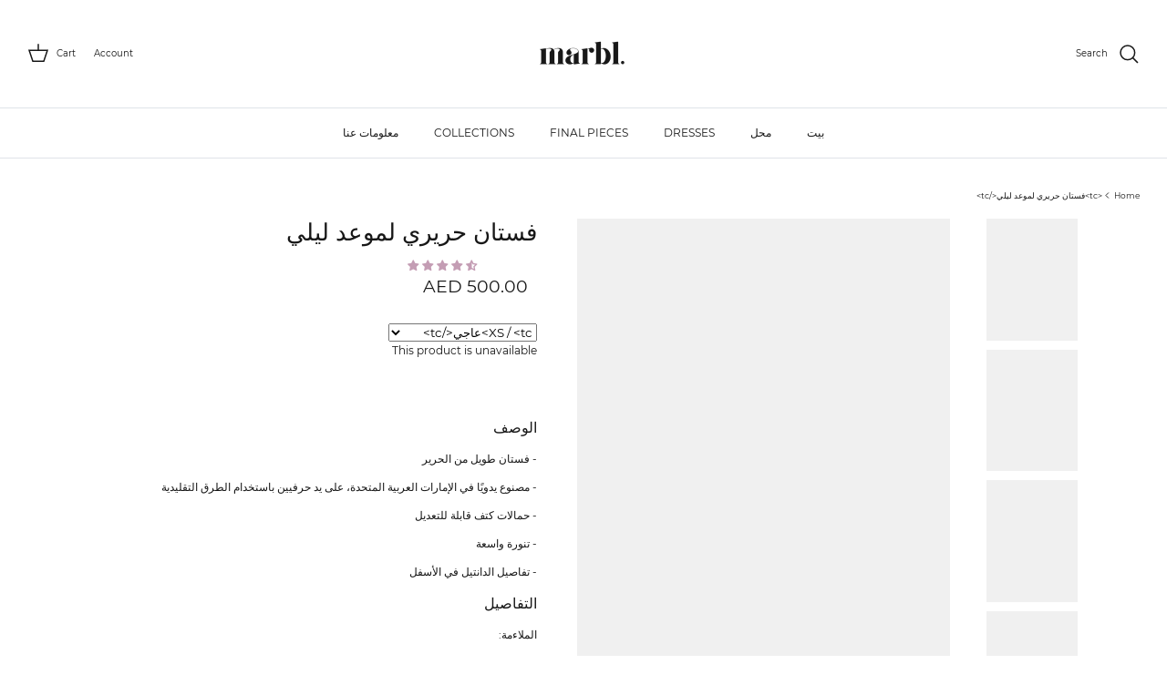

--- FILE ---
content_type: text/javascript
request_url: https://cdn.shopify.com/extensions/019ba321-9acf-7914-ad65-b100abe76b71/lookfy-lookbook-gallery-762/assets/lookfy.js
body_size: 59607
content:
if(void 0===window.lookfy||null===document.getElementById("lookfy-loaded")){try{window.lookfy=!0;var elem=document.createElement("div");elem.id="lookfy-loaded",elem.style.cssText="display:none;",null!==document.body&&document.body.appendChild(elem),window.console&&window.console.log&&console.log("%c This store is Powered by Lookfy ","background:#000;color: #dcf3fb","Visit https://apps.shopify.com/lookfy-lookbook-gallery-1/ for more info")}catch(r){console.error(r)}var lfBaseUrl="https://app.lookfy.app/";["lf-discount.myshopify.com","test072025.myshopify.com"].includes(Shopify.shop)&&(lfBaseUrl="https://lookfy--development.gadget.app/");var lfCustom=!1,lfUtils={productClass:"kt-button button--secondary",baseUrl:lfBaseUrl,ktPlaceholder:"https://cdn.shopify.com/s/files/1/0826/6983/0455/files/placeholder.jpg",imgEmbedded:140,imgColumn:500,lfLocale:Shopify.locale||window.lfIsoCode,lfCountry:Shopify.country||"",lfCartAdd:window.routes&&window.routes.cart_add_url?window.routes.cart_add_url:window.lfCartAdd,lfShopUrl:Shopify.shop||window.lfShopUrl,lightbox_active:"lf-lightbox-active",photoSwipeClass:"lf-photoSwipe-disabled",aniDelay:150,infoSvg:'<svg width="20px" height="20px" viewBox="0 0 48 48"><path d="M0 0h48v48h-48z" fill="none" aria-hidden="true"/><path class="fill-text" d="M22 34h4v-12h-4v12zm2-30c-11.05 0-20 8.95-20 20s8.95 20 20 20 20-8.95 20-20-8.95-20-20-20zm0 36c-8.82 0-16-7.18-16-16s7.18-16 16-16 16 7.18 16 16-7.18 16-16 16zm-2-22h4v-4h-4v4z"/></svg>',loading:'<div class="kt-loading-overlay__spinner lfHidden"><svg aria-hidden="true" focusable="false" class="kt-spinner" viewBox="0 0 66 66" xmlns="http://www.w3.org/2000/svg"><circle class="kt-path" fill="none" stroke-width="6" cx="33" cy="33" r="30"></circle></svg></div><div class="kt-loading-overlay__check lfHidden"><svg version="1.1" viewBox="0 0 18 15" xmlns="http://www.w3.org/2000/svg"><g fill="#FFFFFF" fill-rule="evenodd" stroke="none" stroke-width="1"><g fill="#FFFFFF" transform="translate(-423.000000, -47.000000)"><g transform="translate(423.000000, 47.500000)"><path d="M6,10.2 L1.8,6 L0.4,7.4 L6,13 L18,1 L16.6,-0.4 L6,10.2 Z"></path></g></g></g></svg></div>',errorSvg:'<svg aria-hidden="true" focusable="false" role="presentation" class="lf-icon lf-icon-error" viewBox="0 0 14 14"><g fill="none" fill-rule="evenodd"><path d="M7 0a7 7 0 0 1 7 7 7 7 0 1 1-7-7z"></path><path class="icon-error__symbol" d="M6.328 8.396l-.252-5.4h1.836l-.24 5.4H6.328zM6.04 10.16c0-.528.432-.972.96-.972s.972.444.972.972c0 .516-.444.96-.972.96a.97.97 0 0 1-.96-.96z"></path></g></svg><span class="error-message"></span>',cartSvg:'<svg xmlns="http://www.w3.org/2000/svg" width="16" height="16">    <path fill="#FFF" fill-rule="evenodd" d="M6.511 10.993c-.827 0-1.496.676-1.496 1.503 0 .827.669 1.504 1.496 1.504s1.503-.677 1.503-1.504-.676-1.503-1.503-1.503zM1 1v1h2l2.64 5.233-.878 1.593a1.255 1.255 0 0 0-.162.624c0 .715.685.55 1.4.55h8V9s-7.259-.005-7 0c.259.005-1 0-1 0l1-1h5c.487 0 1.374-.117 1.595-.52L15 4c.052-.091 0-.889 0-1 0-.008-.643 0-1 0H5L4 1H1zm11.511 9.993a1.5 1.5 0 0 0-1.496 1.503c0 .827.668 1.504 1.496 1.504.827 0 1.503-.677 1.503-1.504s-.676-1.503-1.503-1.503z"/></svg>',documentEvent:function(t,e={}){document.dispatchEvent(new CustomEvent(t,{detail:e}))},createDomEl:(t="div",e="",i="",s={},n={})=>{const o=document.createElement(t);e.trim()&&o.classList.add(...e.trim().split(/\s+/)),o.innerHTML=i;for(const[t,e]of Object.entries(s))o.setAttribute(t,e);for(const[t,e]of Object.entries(n))o.style[t]=e;return o},deepClone:t=>JSON.parse(JSON.stringify(t)),clsUpdate:(t,e=[],i=[])=>{t&&(e.forEach(e=>t.classList.add(e)),i.forEach(e=>t.classList.remove(e)))},select:t=>document.querySelector(t),selectAll:t=>document.querySelectorAll(t),sendPixel:(t,e)=>{if(window.Shopify.analytics)Shopify.analytics.publish(t,e);else{var i=0;let s=setInterval(function(){window.Shopify.analytics&&(Shopify.analytics.publish(t,e),clearInterval(s)),++i>200&&clearInterval(s)},100)}},isAdmin:()=>document.querySelector("#admin-bar-iframe")||window.Shopify.designMode,lfErrorPlaceholder:(t,e)=>{const i=lfUtils.createDomEl("div","lookfy-gallery-placeholder",`<div class="lookfy-gallery-card">${lfUtils.errorSvg} <h2 class="lookfy-gallery-heading">${e}</h2></div>`);t.appendChild(i)},mobileCheck:function(){return window.innerWidth<768||screen.width<768},lfDebounce:function(t){var e;return function(i){e&&clearTimeout(e),e=setTimeout(t,100,i)}},loadLib:async function(t){const e=(window.lfLibs||{})[t];return e?document.querySelector(`script[src="${e}"]`)?(console.log(`Library "${t}" already loaded`),Promise.resolve()):new Promise((i,s)=>{const n=document.createElement("script");n.src=e,n.async=!0,n.defer=!0,n.onload=()=>{console.log(`Library "${t}" loaded`),i()},n.onerror=()=>{console.error(`❌ Failed to load library "${t}"`),s()},document.head.appendChild(n)}):(console.error(`Library "${t}" not found in window.lfLibs`),Promise.reject())},lightbox:function(t={}){(t={...{classes:"",control:'<svg width="38" height="3" viewBox="0 0 38 3" fill="none" xmlns="http://www.w3.org/2000/svg" class="icon icon-mobile-swipe"><rect width="38" height="3" rx="1.5" fill="currentColor"></rect></svg>',close:'<svg class="icon icon-close" width="16" height="16" viewBox="0 0 16 16" fill="none" xmlns="http://www.w3.org/2000/svg"><path d="M7.99989 9.31163L2.29175 15.0198L0.980116 13.7081L6.68826 8L0.980116 2.29186L2.29175 0.980222L7.99989 6.68837L13.708 0.980222L15.0197 2.29186L9.31153 8L15.0197 13.7081L13.708 15.0198L7.99989 9.31163Z" fill="currentColor"></path></svg>',heading:"",text:"",content:null,direction:"down",callback:()=>{},treshhold:100,starttime:100,closetime:400,photoSwipe:!0},...t}).heading&&(t.heading=`<h2 class="lf-lightbox__title">${t.heading}</h2>`);const e=lfUtils.createDomEl("div",`lf-lightbox-main ${t.classes}`,`<div class="lf-lightbox-content lf-lightbox-text lf-mobile-swipe lf-mobile-swipe-${t.direction}"><div class="lf-lightbox__control">${t.control}</div><a class="lf-lightbox__close" href="#">${t.close}</a><div class="lf-lightbox__content-wrapper"><div class="lf-lightbox__content-info">${t.heading}${t.text}</div></div></div>`);t.content&&e.querySelector(".lf-lightbox__content-info").appendChild(t.content);var i=e.querySelector(".lf-lightbox__control"),s=e.querySelector(".lf-lightbox__close"),n=e.querySelector(".lf-lightbox-content"),o="down"===t.direction,r="up"===t.direction,l="right"===t.direction,a="left"===t.direction,d={x:0,y:0},h={x:0,y:0},c="down"===t.direction||"up"===t.direction,p="right"===t.direction||"left"===t.direction,u={x:`translateX(${l?"110%":"-110%"})`,y:`translateY(${o?"110%":"-110%"})`};function f(){i.removeEventListener("touchmove",g),i.removeEventListener("touchend",y),n.style.transform=c?u.y:u.x,n.style.transition=`transform ${t.closetime}ms`,e.classList.remove("active"),document.body.classList.remove(lfUtils.lightbox_active,lfUtils.photoSwipeClass),setTimeout(()=>{n.style.transform="",n.style.transition="",t.callback(),setTimeout(()=>{e.remove()},500)},t.closetime)}function m(t){t.stopPropagation(),i.addEventListener("touchmove",g,{passive:!0}),i.addEventListener("touchend",y,{passive:!0}),h.x=t.touches[0].clientX,h.y=t.touches[0].clientY,n.style.transition="transform 0ms linear 0ms"}function g(t){t.stopPropagation(),d.x=t.touches[0].clientX-h.x,d.y=t.touches[0].clientY-h.y,c&&o&&d.y<=0||r&&0<=d.y||p&&l&&d.x<=0||a&&0<=d.x||(t=c?`translateY(${d.y}px)`:`translateX(${d.x}px)`,n.style.transform=t)}function y(e){e.stopPropagation(),n.style.transition="",n.style.transform="",(c&&(o&&d.y>=t.treshhold||r&&d.y<=-t.treshhold)||p&&(l&&d.x>=t.treshhold||a&&d.x<=-t.treshhold))&&f(),h={x:0,y:0},d={x:0,y:0}}new ResizeObserver(t=>{t.forEach(t=>{t.contentRect.width<576?i.addEventListener("touchstart",m,{passive:!0}):(i.removeEventListener("touchstart",m),i.removeEventListener("touchmove",g),i.removeEventListener("touchend",y))})}).observe(document.documentElement),document.body.append(e),setTimeout(()=>{document.body.classList.add(lfUtils.lightbox_active),e.classList.add("active"),t.photoSwipe||document.body.classList.add(lfUtils.photoSwipeClass)},t.starttime),e.addEventListener("click",t=>{t.target.classList.contains("lf-lightbox-main")&&f()}),s?.addEventListener("click",t=>{t.preventDefault(),f()})},lightbox_close:function(t={}){lfUtils.selectAll(".lf-lightbox-main").forEach(t=>{const e=t.querySelector(".hotspot-item-detail");if(e){const i=lfUtils.select(`.kt-hotspot-item[data-id="${e.dataset.hotspot}"]`);i&&i.appendChild(t)}t.remove()}),document.body.classList.remove(lfUtils.lightbox_active,lfUtils.photoSwipeClass)},applyFilter:function(t,e){const i=e.getAttribute("href").slice(1),s=JSON.parse(e.querySelector(".lf-filter__datas")?.innerHTML||"[]"),n=t.querySelectorAll(".lf-image-item");n.forEach(t=>t.classList.remove("lfHidden")),"all"!==i&&n.forEach(t=>{s.some(e=>t.classList.contains(`filter-${e}`))||t.classList.add("lfHidden")}),t.dispatchEvent(new CustomEvent("lookfyGalleryFilterApplied"))},filter_link:(t,e=!1)=>`<a class="kt-button ${e?"lf-active":""} " href="#${t?.key||t?.did||"all"}">\n          <span class="lf-filter__title">${t?.title||lfUtils.getCurrentLange("all")}</span>\n          <span class="lf-filter__count">${t?.images?.length||0}</span>\n          <span class="lf-filter__datas lfHidden">${JSON.stringify(t?.images||[])}</span>\n        </a>`,escapeHtmlAttr:t=>String(t).replace(/&/g,"&amp;").replace(/"/g,"&quot;").replace(/'/g,"&#39;").replace(/</g,"&lt;").replace(/>/g,"&gt;"),tooltip:function(t,e={}){e={content:".hotspot-item-detail",placement:"auto",size:"adapt",space:10,spacing:"collapse",style:"vertical",theme:"light",section:"",draw:!1,...e};var i,s,n,o,r,{placement:l,size:a,spacing:d,style:h,theme:c}=e,p=t.querySelector(e.content);const u=t.closest(".kt-hotspots-wrapper");e.draw&&(n=u.querySelector(`.kt-hotspot-item[data-id="${t.dataset.id}"]`),p=n.querySelector(e.content),r=u.querySelector(`.lf-img-shape[data-id="${t.dataset.id}"]`),e.draw=!(!n||!p));const f=t.closest(".lookfy-gallery"),m=f?f.dataset.section:e.section;function g(e){t.classList.add("active"),r?.classList.add("active"),"auto"==l&&(l=lfUtils.render_placement(t.getAttribute("data-left"),t.getAttribute("data-top"))),o="kttooltip__"+t.getAttribute("data-id")+"__"+Date.now()+Math.floor(100*Math.random()),s=lfUtils.createDomEl("div",`kt-tooltip placement-${l} kt-tooltip-${a} kt-tooltip-${d}  kt-tooltip-${h}`,"",{id:o,"data-id":t.getAttribute("data-id")}),"adapt"!==a&&"none"!==a&&(s.classList.add("kt-ratio"),s.style.setProperty("--ratio-percent",lfUtils.render_ratio(a)));var n="#FFFFFF",u="#000000";"dark"==c&&(n="#000000",u="#FFFFFF"),s.style.setProperty("--tooltip-background",n),s.style.setProperty("--tooltip-color",u);const f=lfUtils.createDomEl("div","kt-tooltip-inner");f.appendChild(p),s.appendChild(f),window.lfTooltipParent?window.lfTooltipParent.appendChild(s):document.body.appendChild(s),s.addEventListener("mouseover",function(t){clearTimeout(i)}),s.addEventListener("mouseout",t=>{i=setTimeout(()=>{v()},300)}),lfUtils.documentEvent("lfTooltipOpen",{tooltipElement:t,element:s})}function y(i){var n=i.currentTarget,o=n.getBoundingClientRect(),r=document.body,a=document.documentElement,d=window.pageYOffset||a.scrollTop||r.scrollTop,h=window.pageXOffset||a.scrollLeft||r.scrollLeft,c=0,p=0;if(n.classList.contains("kt-hotspot-draw")){const t=n.dataset.id;o=(n=document.querySelector(`.lf-img-shape[data-id="${t}"]`)).getBoundingClientRect()}c="left"==l?h+o.left-s.offsetWidth-e.space:"right"==l?h+o.left+o.width+e.space:h+o.left-s.offsetWidth/2+o.width/2;const u=s.getBoundingClientRect().width;c<0?c=0:c+u>r.clientWidth&&(c=r.clientWidth-u-10),p="top"==l?d+o.top-e.space-s.offsetHeight:"bottom"==l?d+o.top+o.height+e.space:d+o.top-s.offsetHeight/2+o.height/2,s.style.left=c+"px",s.style.top=p+"px",lfUtils.documentEvent("lfTooltipPosition",{tooltipElement:t,element:s,leftPo:c,topPo:p,coords:o})}function v(){t&&(t.classList.remove("active"),r?.classList.remove("active"),s?.parentNode&&s.parentNode.removeChild(s),p&&(e.draw&&n?n.appendChild(p):t.appendChild(p)),lfUtils.documentEvent("lfTooltipClose",{tooltipElement:t,element:s,content:p}))}t.addEventListener("touchend",e=>{if(e.preventDefault(),"bottom"==window.lfTooltipPosition&&this.mobileCheck()){e.target.closest(".kt-hotspot-item");this.lightbox({classes:`shopify-section-${m}`,content:p,callback:()=>{t.appendChild(p)}})}else t.classList.contains("active")?v():(g(e),y(e))}),t.addEventListener("mouseover",e=>{e.preventDefault(),"bottom"==window.lfTooltipPosition&&this.mobileCheck()||(i&&clearTimeout(i),t.classList.contains("active")||(g(e),y(e)),s&&s.addEventListener("mouseover",t=>{t.preventDefault(),clearTimeout(i)}))}),t.addEventListener("mouseout",t=>{t.preventDefault(),"bottom"==window.lfTooltipPosition&&this.mobileCheck()||(i=setTimeout(()=>{v()},300))})},hotspotsWrapper:(t,e={})=>{e={element:".kt-hotspots-wrapper",inner:".kt-image-item-box",...e};const i=t.querySelector(e.element),s=t.querySelector(e.inner);if(i&&s&&s.classList.contains("kt-ratio")){let t;n(),window.addEventListener("resize",()=>{clearTimeout(t),t=setTimeout(n,200)})}function n(){imagesLoaded(i,()=>{const t=s||i,e=t.clientWidth,n=t.clientHeight,o=Number(i.getAttribute("data-width"))/Number(i.getAttribute("data-height")),r=e/n;let l="100%",a="100%";o<=1&&r>=1||o<r&&r<1?a=e/o+"px":l=n*o+"px",i.style.width=l,i.style.height=a,lfUtils.documentEvent("lfHotspotCalc",{element:t,newWidth:l,newHeight:a})})}},renderProductCard:(t,e)=>{const i=e.variants?.find(t=>t.available),s=i?lfUtils.render_price(i,lfShop.setup.price):"",n=e.featured_image||e.url||lfUtils.ktPlaceholder;t.innerHTML=`\n            <div class="hotspot-product__inner ${e.variants?"lf-active":""}" data-id="${e.id}">\n                <div class="hotspot-product__image">\n                    <img src="${lfUtils.flGetSizedImageUrl(n,"70x")}" width="70" height="70" alt="${e.title}">\n                </div>\n                <div class="hotspot-product__content">\n                    <div class="hotspot-product__title">\n                        <a href="${lfUtils.getLinkLang(e.handle)}">${e.title}</a>\n                    </div>\n                    <div class="hotspot-product__prices">${s}</div>\n                </div>\n            </div>\n        `,t.classList.add("lf-active")},renderProductCards:(t,e)=>{const i=e.featured_image||e.url||lfUtils.ktPlaceholder,s=lfUtils.createDomEl("div","hotspot-product-inline lf-active",`<a href="${lfUtils.getLinkLang(e.handle)}" title="${e.title}"><img src="${lfUtils.flGetSizedImageUrl(i,"70x")}" width="70" height="70" alt="${e.title}"></a>`,{"data-id":e.id});t.appendChild(s)},popover:function(t,e={}){e={button:".kt-choose-options",content:".kt-select-options",space:10,classes:"",preferredPosition:"mostSpace",appendTo:"body",...e};const i=t.querySelector(e.button),s=t.querySelector(e.content);var n;function o(){var t=i.getBoundingClientRect(),s=0,o=0;const r=t.height,l=n.offsetHeight,a=t.top,d=window.innerHeight-t.bottom;if("after"===e.appendTo)switch(e.preferredPosition){case"above":n.classList.add("popover-above");break;case"mostSpace":a>d?n.classList.add("popover-above"):n.classList.add("popover-below");break;case"cover":n.classList.add("popover-cover");break;default:n.classList.add("popover-below")}else{switch(e.preferredPosition){case"above":o=t.top+window.pageYOffset-l-e.space;break;case"mostSpace":o=a>d?t.top+window.pageYOffset-l-e.space:t.top+window.pageYOffset+r+e.space;break;case"cover":o=t.top+window.pageYOffset;break;default:o=t.top+window.pageYOffset+r+e.space}(s=window.pageXOffset+t.left-n.offsetWidth/2+t.width/2)<0?s=0:s+n.offsetWidth>window.innerWidth&&(s=window.innerWidth-n.offsetWidth),n.style.left=s+"px",n.style.top=o+"px"}}function r(){t.appendChild(s),n.remove(),i.classList.remove("active"),window.removeEventListener("scroll",l)}function l(){o()}i.addEventListener("click",function(t){t.preventDefault(),i.classList.contains("active")?r():(!function(){i.classList.add("active"),(n=lfUtils.createDomEl("div",`lfPopover ${e.classes}`)).appendChild(s),"after"===e.appendTo?i.parentNode.insertBefore(n,i.nextSibling):document.body.appendChild(n);window.addEventListener("scroll",l)}(),o())}),document.addEventListener("click",function(t){(function(t){for(var e=t.target;e;){if(e===s||e===i)return!0;e=e.parentNode}return!1})(t)||i.classList.contains("active")&&r()})},truncatewords:function(t,e){return t.split(" ").splice(0,e).join(" ")},replace_desc:function(t,e){e||(e="");var i=t.match(/{{desc:(chars|words):(\d+)}}/g);return i&&i.length&&i.map(i=>{const s=i.split("{{desc:")[1].split(":"),n=s[0],o=parseInt(s[1]);if("chars"==n){const i=`{{desc:chars:${o}}}`;(r=e.slice(0,o))&&(r+="..."),t=t.replace(i,r)}else{const i=`{{desc:words:${o}}}`;var r;(r=this.truncatewords(e,o))&&(r+="..."),t=t.replace(i,r)}}),t},isMultiLang:function(){return window.lfLanguages&&window.lfLanguages.length?1!=window.lfLanguages.length:document.querySelector("link[hreflang]")},getCurrentLange:function(t,e){const i={add_to_cart_select:"Select {attribute_label}",add_all_to_cart:"Add All to Cart",add_to_cart:"Add to Cart",choose_options:"Choose Options",shop_now:"Shop Now",sold_out:"Sold Out",load_more:"Load More",badge_discount:"Off",sale:"Sale",all:"All",description:"Description",in_this_photo:"In this Media",shop_the_look:"Shop the Look",view_full_details:"View Full Details"};var s=window.lfShopLang&&t in window.lfShopLang?window.lfShopLang[t]:i[t];return e||(e=window.lfIsoCode),e&&window.lfShopTrans&&window.lfShopTrans[e]&&window.lfShopTrans[e][t]&&""!=window.lfShopTrans[e][t]&&(s=window.lfShopTrans[e][t]),s||(s=i[t]),s},isMainLang:()=>2===Shopify.routes.root.split("/").length,getLinkLang:function(t,e="products"){if(t=`${e}/${t}`,Shopify.routes&&Shopify.routes.root)t=`${Shopify.routes.root}${t}`;else if(this.isMultiLang()&&lfLanguages){const e=lfLanguages.find(t=>t.shop_locale.locale===this.lfLocale);e&&!e.shop_locale.primary&&(t=`${t}`)}return t},add_custom_css:function(t){if(t&&t.length){var e=document.createElement("style");e.innerHTML=t,document.head.appendChild(e)}},add_custom_js:function(t){if(t.length){var e=document.createElement("script");e.type="text/javascript",e.innerHTML=t,document.head.appendChild(e)}},lookfy_responsive:function(t){let e="";if(window.screen.width>992){const i=t.offsetWidth;i<768?e="lookfy-mobile":i<992?e="lookfy-large":i>1050&&(e="lookfy-xlarge")}return e},lfThemeDetector:function(){const t=function(){return window.BOOMR&&window.BOOMR.themeId&&window.BOOMR.themeName&&window.BOOMR.themeVersion},e={themeName:t()?window.BOOMR.themeName:window.Shopify&&window.Shopify.theme&&window.Shopify.theme.id&&window.Shopify.theme.name?window.Shopify.theme.schema_name||window.Shopify.theme.name||window.Shopify?.shop.replace(/\.myshopify\.com$/,""):"Unknown",themeVersion:t()?window.BOOMR.themeVersion:window.Shopify?.theme?.schema_version||"0.0.0"},i=e.themeName.toLowerCase();return["crave","sense","craft","taste","studio","trade","ride","colorblock","polyform","refresh","publisher","spotlight","generated data theme","theme fullstack","madrid","rise"].includes(i)?e.themeName="dawn":["savor","vessel","atelier","heritage"].includes(i)?e.themeName="horizon":["megamog","minimog - os 2.0","minimog - 0s 2.0"].includes(i)?e.themeName="minimog":"palo alto"===i?e.themeName="paloalto":["kalles","unsen","gecko"].includes(i)?e.themeName="the4":["sleek","hyper"].includes(i)?e.themeName="sleek":e.themeName="tinker"===i||"fabric"===i?"tinker":i.replace(/\s/g,""),window.lfThemeName&&(e.themeName=window.lfThemeName),e},render_icon:(t,e=1)=>({plus:'<svg viewBox="0 0 20 20" width="15px" height="15px" focusable="false" aria-hidden="true"><path d="M10 4a1 1 0 0 0-1 1v4h-4a1 1 0 1 0 0 2h4v4a1 1 0 1 0 2 0v-4h4a1 1 0 1 0 0-2h-4v-4a1 1 0 0 0-1-1Z"></path></svg>',store:'<svg viewBox="0 0 20 20" width="15px" height="15px" focusable="false" aria-hidden="true"><path d="m2.554 3.128-.542 3.224a.893.893 0 0 0 .513.964c.12.055.25.084.382.084h.81a1.369 1.369 0 0 0 1.217-.747l.53-1.053.531 1.053a1.354 1.354 0 0 0 1.218.747h1.04a1.369 1.369 0 0 0 1.216-.747l.531-1.053.53 1.053a1.355 1.355 0 0 0 1.218.747h1.04a1.369 1.369 0 0 0 1.217-.747l.53-1.053.531 1.053a1.354 1.354 0 0 0 1.217.747h.81a.913.913 0 0 0 .692-.318.898.898 0 0 0 .203-.73l-.542-3.224a1.347 1.347 0 0 0-.463-.808 1.367 1.367 0 0 0-.88-.32h-12.207c-.322 0-.633.113-.88.32-.245.206-.41.492-.462.808Z"></path><path d="M17 16.65v-7.65h-14v7.65c0 .358.141.701.393.955.252.253.594.395.95.395h2.673v-6h5.968v6h2.673c.356 0 .698-.142.95-.395.252-.254.393-.597.393-.955Z"></path></svg>',tag:'<svg viewBox="0 0 20 20" width="15px" height="15px" focusable="false" aria-hidden="true"><path d="M10.408 3h5.592a1 1 0 0 1 1 1v5.592a2 2 0 0 1-.57 1.399l-5.162 5.277a2.5 2.5 0 0 1-3.536 0l-4-4a2.5 2.5 0 0 1 0-3.536l.008-.008 5.27-5.154a2 2 0 0 1 1.397-.57Zm3.092 5a1.5 1.5 0 1 0 0-3 1.5 1.5 0 0 0 0 3Z"></path></svg>',number:`<span class="hotspot-number">${e}</span>`,none:""}[t]),render_ratio:t=>({landscape:"75%",portrait:"125%"}[t]||"100%"),flGetSizedImageUrl:function(t,e){if(null===e||null===t||""==t||void 0===t)return t;var i=t.match(/\.(jpg|jpeg|gif|png|bmp|bitmap|tiff|tif|webp)(\?v=\d+)?$/i);if(null!==i){var s=t.split(i[0]),n=i[0];return s[0]+"_"+e+n}return t},render_carousel:function(t){const e={"--pn-color":"light"===t.pnTheme?"#000":"#FFF","--pn-background":"light"===t.pnTheme?"#FFF":"#000"};return"icon"===t.pnStyle&&(e["--pn-background"]="transparent",e["--pn-color"]="light"===t.pnTheme?"#FFF":"#000"),"circle"===t.pnStyle?e["--pn-radius"]="50%":"round"===t.pnStyle?e["--pn-radius"]="3px":e["--pn-radius"]="0px",e["--dot-color"]="dark"===t.dotsTheme?"#FFF":"#000",e["--dot-background"]="dark"===t.dotsTheme?"#000":"#FFF",e["--dot-radius"]="dot"===t.dotStyle?"50%":"0px",e["--dots-spacing"]="outside"===t.dotsPos?"25px":"0px",e},get_carousel:function(t,e,i){const s={...t,cellAlign:"left",wrapAround:!0,pageDots:!0};return s.autoplay&&(s.autoPlay=s.speed,delete s.autoplay),e>=4?i/e>=3?s.groupCells=!0:i>6&&(s.groupCells=2):3==e&&i/e>3&&(s.groupCells=!0),lfUtils.mobileCheck()&&s.groupCells&&(s.groupCells="100%"),s},cart_formData:function(t,e=null){var i=null;if("dawn"==t&&e)i=e.getSectionsToRender().map(t=>t.id);else if("the4"==t)i="cart_data,mini_cart";else if("minimog"==t)i="cart-drawer";else if("xtra"==t)i="side-cart";else if("impact"==t){const t=document.getElementById("cart-drawer"),e=t?.closest(".shopify-section")?.id?.replace("shopify-section-","");i=e?`variant-added,${e}`:""}else if("woodstock"==t)i=document.querySelector("cart-drawer")?.getSectionsToRender().map(t=>t.id).join(",");else if("symmetry"==t)i=["page-header","cart-drawer"].map(t=>lfUtils.select(t)).filter(t=>t).map(t=>t.dataset.sectionId).join(",");else if("hongo"==t&&e)i=e.getSectionsToRender().map(t=>t.id).join(",");else if("focal"==t)i="mini-cart";else if("sahara"==t)i=sectionsToRender.map(t=>t.section);else if("horizon"==t)i=[...document.querySelectorAll("cart-items-component")].map(t=>t.dataset.sectionId).filter(Boolean).join(",");else if("concept"==t||"sleek"==t)i=lfUtils.select("cart-drawer").dataset.sectionId;else if("beyours"==t)i="mini-cart,cart-icon-bubble,mobile-cart-icon-bubble";else if("tinker"==t||"fabric"==t){const t=document.querySelectorAll("cart-items-component");let e=[];t.forEach(t=>{t instanceof HTMLElement&&t.dataset.sectionId&&e.push(t.dataset.sectionId)}),i=e.join(",")}else window.lfFormData&&(i=window.lfFormData);return i},render_space:function(t){return{collapse:[0,0],xsmall:[2,4],small:[4,8],large:[12,24],xlarge:[20,40],"2xlarge":[30,60]}[t]||[8,16]},render_badges:function(t){let e="";return 0==t.available?e='<span class="lf_badge lf_badge--sold_out">{{sold_out}}</span>':t.compare_at_price>t.price&&t.available&&(e='<span class="lf_badge lf_badge--sale">{{sale}}</span>'),e&&(e=`<div class="lf_product_badge">${e}</div>`),e},render_price:function(t,e,s=!0){if(!t)return;var n=t;s&&t.variants&&t.variants.length>0&&(n=t.variants.find(t=>t.available)||t.variants[0]);const{compare_at_price:o=0,price:r=0,available:l=!1}=n,a=i(r),d=["lf-price"];l||d.push("lf-price--sold-out"),("compare_badge"===e||"compare"===e)&&o>r&&(d.push("lf-price--on-sale"),"compare_badge"===e&&d.push("lf-price--show-badge"));var h=`<div class="${d.join(" ")}"><div class="lf-price__container">`;if(h+=`<div class="lf-price__regular"><span class="lf-price-item lf-price-item--regular"> ${a} </span></div>`,("compare_badge"==e||"compare"==e)&&o>r&&(h+=`<div class="lf-price__sale">\n          <span><s class="lf-price-item lf-price-item--regular"> ${i(o)} </s></span>\n          <span class="lf-price-item lf-price-item--sale lf-price-item--last"> ${a} </span>\n        </div>`),"compare_badge"==e&&o){const t=Math.round((o-r)/o*100);t>0&&(h+=`<span class='lf-price-item--badge'>${t}%</span>`)}return h+="</div></div>"},render_header:function(t,e){const i=lfUtils.createDomEl("div","kt__header"),s=lfUtils.createDomEl("h2","kt__title",`<span>${e.title}</span>`);if(i.appendChild(s),2==t&&e.body){const t=lfUtils.createDomEl("p","kt__subtitle",e.body);i.appendChild(t)}return i},lfLayout:t=>({l_column:lfUtils.lfLayoutColumn(t),l_embedded:"default_embedded"===t,l_multi:"multiple_columns"===t,l_carousel:lfUtils.lfLayoutCarousel(t),l_spacing:lfUtils.lfLayoutSpacing(t)}),lfLayoutColumn:t=>["default_embedded","default_column","multiple_columns","column_carousel"].includes(t),lfLayoutSpacing:t=>["masonry","grid","row","list","carousel","multiple_columns","column_carousel"].includes(t),lfLayoutMasonry:t=>["masonry","grid"].includes(t),lfLayoutCarousel:t=>["carousel","column_carousel","multiple_columns"].includes(t),render_placement:(t,e)=>e<33.33?t<40?"right":t>80?"left":"bottom":e>66.66?t<40?"right":t>80?"left":"top":"top",stripHtml:function(t){let e=document.createElement("div");return e.innerHTML=t,e.textContent||e.innerText||""},render_layer:function(t,e){e.desc=this.stripHtml(e.desc),t=t.replaceAll("##link##",e.link?`<a href="${e.link}" class="layerContentLink link-url">`:"").replaceAll("##endlink##",e.link?"</a>":"").replaceAll("##lightbox##",'<a href="#" class="layerContentLink link-lightbox">').replaceAll("##endlightbox##","</a>");const i={"{{desc}}":e.desc,"{{title}}":e.text,"{{link}}":e.link,"{{alt}}":e.alt,"{{position}}":e.position,"{{products_count}}":e.products_count,"{{price}}":e.price,"{{tags}}":e.tags,"{{vendor}}":e.vendor,"{{badges}}":e.badges,"{{hotspots_count}}":e.hotspots_count,"{{sale}}":this.getCurrentLange("sale"),"{{sold_out}}":this.getCurrentLange("sold_out"),"{{product_card}}":'<div class="hotspot-product-card"></div>',"{{product_cards}}":'<div class="hotspot-product-cards"></div>'};return Object.entries(i).forEach(([e,i])=>{t=t.replaceAll(e,i||"")}),t=this.replace_desc(t,e.desc)},render_fonts:function(t){t.forEach(t=>{const e=document.head.querySelectorAll("link");if(!Array.from(e).some(e=>e.href===t.link)){const e=document.createElement("link");e.href=t.link,e.rel="stylesheet",document.head.appendChild(e)}})},get:function(t,e=()=>{},i=()=>{},s=()=>{}){fetch(t).then(t=>{e&&e(t)}).catch(t=>{i&&i(t)}).finally(()=>{s&&s()})},getJson:function(t,e=()=>{},i=()=>{},s=()=>{}){fetch(t).then(t=>t.json()).then(t=>{e&&e(t)}).catch(t=>{i&&i(t)}).finally(()=>{s&&s()})},postJson:function(t,e,i=()=>{},s=()=>{},n=()=>{}){fetch(t,{method:"POST",headers:{"Content-Type":"application/json",Accept:"application/javascript"},body:JSON.stringify(e)}).then(t=>t.json()).then(t=>{i&&i(t)}).catch(t=>{s&&s(t)}).finally(()=>{n&&n()})},render_product_lightbox:(t,e,i,s={})=>{s={...{variants:'<div class="lf-lightbox-product-variants"></div>',form:'<div class="lf-lightbox-product-form"></div>',body:`<div class="lf-lightbox-product-body">\n          <div class="lf-lightbox-product-image" data-width="100"><img data-imgs="140" src="${lfUtils.ktPlaceholder}" alt="" data-img="${lfUtils.ktPlaceholder}"/></div>\n          <div class="lf-lightbox-product-info">\n            <h4  class="lf-lightbox-product-title"></h4>\n            <div class="lf-lightbox-product-prices"></div>\n          </div>\n        </div>`,accordions:`<div class="lf-lightbox-accordions">\n          <div class="lf-lightbox-accordion lf-lightbox-accordion-desc">\n            <input type="checkbox" checked="" class="lf-lightbox-accordion-checkbox"/>\n            <label class="lf-lightbox-accordion-header">\n              <span class="lf-lightbox-accordion__text">${lfUtils.getCurrentLange("description")}</span>\n              <span class="lf-lightbox-accordion__icon"></span>\n            </label>\n            <div class="lf-lightbox-accordion__content">\n              <div class="lf-lightbox-accordion-body lf-lightbox-product-desc"></div>\n            </div>\n          </div>\n        </div>`},...s};const n=lfUtils.createDomEl("div","product-lightbox-content",`<div class="lf-lightbox-product-details"><div class="lf-lightbox-product-infos"> ${s.body} ${s.form} ${s.accordions}</div></div>`,{"data-id":t}),o=window.lfProducts[t],r=lfProductOptions[t],l=n.querySelector(".lf-lightbox-product-title"),a=n.querySelector(".lf-lightbox-product-image"),d=n.querySelector(".lf-lightbox-product-prices"),h=(n.querySelector(".lf-lightbox-product-review"),n.querySelector(".lf-lightbox-product-desc")),c=a.querySelector("img");if(c.setAttribute("src",lfUtils.flGetSizedImageUrl(o.featured_image,a.dataset.width+"x")),c.dataset.img=o.featured_image,l.innerHTML=o.title,h&&(o.description?h.innerHTML=o.description:h.closest(".lf-lightbox-accordion-desc")?.remove()),o.variants?.length>0&&d){const t=o.variants.find(t=>t.available)||o;d.innerHTML=lfUtils.render_price(t)}const p=n.querySelector(".lf-lightbox-product-form");return p.classList.add(`lf-popup-${i.popup}`),lfUtils.render_productForm(e,i,o,r,p),n.querySelectorAll(".lf-lightbox-accordions .lf-lightbox-accordion-checkbox").forEach(t=>{const e=lfMakeID();t.id=e,t.nextElementSibling.htmlFor=e}),n},render_productForm:(t,e,i,s,n,o=null,r="")=>{o||(o=lfMakeID());var l="simple",a="",d="";n.dataset.section=o,d='<input type="hidden" name="form_type" value="product"/><input type="hidden" name="utf8" value=""/>',i.variants.length>1&&(l="variable"),0==i.available?a+=`<button type="button" name="add" class="${lfUtils.productClass} disabled">${lfUtils.getCurrentLange("sold_out")}</button>`:a+=`<button type="button" name="add" class="kt-button-addtocart ${lfUtils.productClass}" data-product="${l}"><span><span>${lfUtils.getCurrentLange("add_to_cart")}</span>${lfUtils.cartSvg}</span>${lfUtils.loading}</button>`,a+=`<a href="${lfUtils.getLinkLang(i.handle)}" class="product__full-details lf-product-link">${lfUtils.getCurrentLange("view_full_details")}</a>`;var h="";if(i.available){var c=s||i.options,p=i.variants.find(t=>t.available),u=`<input type="hidden" name="id" value="${p.id}">`;if(i.variants.length>1)if("dropdown"==e.setup.variant){var f=[];const t=1==c.length?lfUtils.getCurrentLange("add_to_cart_select").replace("{attribute_label}",c[0].name):lfUtils.getCurrentLange("choose_options");f.push({id:"",option:t,disabled:!0}),i.variants.map((t,e)=>{f.push({id:t.id,option:t.options.join(" / "),disabled:!t.available})});const e=f.map((t,e)=>{const i=t.disabled?"disabled":"",s=p.id==t.id?"selected":"";return`<option value="${t.id}" ${i} ${s}>${t.option}</option>`});d+=`<div class="kt-choose-item" data-product="${i.id}" data-section="${o}"><select name="id" class="kt-choose-select">${e.join("")}</select></div>`}else{h="";c.map((t,e)=>{var i=`<legend class="lf-form__label">${t.name}</legend>`;const s=`template--${o}${r}-${t.position}`;t.values.map((t,e)=>{i+=`<input type="radio" class="variant-radio lfHidden" id="${s}-${e}" name="${s}" value="${lfUtils.escapeHtmlAttr(t)}"><label class="variant-radio-label" for="${s}-${e}">${t}</label>`}),h+=`<fieldset class="kt-product-form__input">${i}</fieldset>`}),d+=h+u}else d+=u}const m=`<div class="lfProduct__error-message-wrapper lfHidden">${lfUtils.errorSvg}</div>`;n.innerHTML=`\n        <div class="lf-addtocart-form">\n          <form data-product="${i.id}" action="/cart/add?lookfy-cart-call" method="POST" data-type="${l}">\n            ${d}\n            <div class="lf-product-buttons">${a}</div>\n          </form>\n          ${m}\n        </div>`,setTimeout(()=>{lfUtils.documentEvent("lookfyProductForm",{galleryElement:t,galleryData:e,product:i,sectionID:o,productForm:n})},200)}};function isLfVideoContent(t){return t&&t.data&&"hotspots"===t.data.type&&"video"===t.data.media}function isLfHotspotContent(t){return t&&t.data&&"hotspots"===t.data.type}document.addEventListener("touchstart",t=>{if(!document.getElementsByTagName("body")[0].classList.contains("lf-disable-tooltip")){const e=t.target.closest(".kt-tooltip"),i=lfUtils.select(".kt-tooltip");if(!e&&i){const t=i.getAttribute("id").split("__")[1];if(t){const e=lfUtils.select("[data-id="+t+"]");if(e){const t=i.querySelector(".hotspot-item-detail");e.appendChild(t),e.classList.remove("active"),i&&i.parentNode.removeChild(i)}}}}}),function(t,e){"object"==typeof exports&&"undefined"!=typeof module?module.exports=e():"function"==typeof define&&define.amd?define(e):(t="undefined"!=typeof globalThis?globalThis:t||self).LfPhotoSwipe=e()}(this,function(){"use strict";function t(t,e,i){const s=document.createElement(e);return t&&(s.className=t),i&&i.appendChild(s),s}function e(t,e){return t.x=e.x,t.y=e.y,void 0!==e.id&&(t.id=e.id),t}function i(t){t.x=Math.round(t.x),t.y=Math.round(t.y)}function s(t,e){const i=Math.abs(t.x-e.x),s=Math.abs(t.y-e.y);return Math.sqrt(i*i+s*s)}function n(t,e){return t.x===e.x&&t.y===e.y}function o(t,e,i){return Math.min(Math.max(t,e),i)}function r(t,e,i){let s=`translate3d(${t}px,${e||0}px,0)`;return void 0!==i&&(s+=` scale3d(${i},${i},1)`),s}function l(t,e,i,s){t.style.transform=r(e,i,s)}function a(t,e,i,s){t.style.transition=e?`${e} ${i}ms ${s||"cubic-bezier(.4,0,.22,1)"}`:"none"}function d(t,e,i){t.style.width="number"==typeof e?`${e}px`:e,t.style.height="number"==typeof i?`${i}px`:i}const h="loading",c="loaded",p="error";function u(){return!(!navigator.vendor||!navigator.vendor.match(/apple/i))}let f=!1;try{window.addEventListener("test",null,Object.defineProperty({},"passive",{get:()=>{f=!0}}))}catch(t){}class m{constructor(){this.t=[]}add(t,e,i,s){this.i(t,e,i,s)}remove(t,e,i,s){this.i(t,e,i,s,!0)}removeAll(){this.t.forEach(t=>{this.i(t.target,t.type,t.listener,t.passive,!0,!0)}),this.t=[]}i(t,e,i,s,n,o){if(!t)return;const r=n?"removeEventListener":"addEventListener";e.split(" ").forEach(e=>{if(e){o||(n?this.t=this.t.filter(s=>s.type!==e||s.listener!==i||s.target!==t):this.t.push({target:t,type:e,listener:i,passive:s}));const l=!!f&&{passive:s||!1};t[r](e,i,l)}})}}function g(t,e){if(t.getViewportSizeFn){const i=t.getViewportSizeFn(t,e);if(i)return i}return{x:document.documentElement.clientWidth,y:window.innerHeight}}function y(t,e,i,s,n){let o=0;if(e.paddingFn)o=e.paddingFn(i,s,n)[t];else if(e.padding)o=e.padding[t];else{const i="padding"+t[0].toUpperCase()+t.slice(1);e[i]&&(o=e[i])}return Number(o)||0}function v(t,e,i,s){return{x:e.x-y("left",t,e,i,s)-y("right",t,e,i,s),y:e.y-y("top",t,e,i,s)-y("bottom",t,e,i,s)}}class w{constructor(t){this.slide=t,this.currZoomLevel=1,this.center={x:0,y:0},this.max={x:0,y:0},this.min={x:0,y:0}}update(t){this.currZoomLevel=t,this.slide.width?(this.o("x"),this.o("y"),this.slide.pswp.dispatch("calcBounds",{slide:this.slide})):this.reset()}o(t){const{pswp:e}=this.slide,i=this.slide["x"===t?"width":"height"]*this.currZoomLevel,s=y("x"===t?"left":"top",e.options,e.viewportSize,this.slide.data,this.slide.index),n=this.slide.panAreaSize[t];this.center[t]=Math.round((n-i)/2)+s,this.max[t]=i>n?Math.round(n-i)+s:this.center[t],this.min[t]=i>n?s:this.center[t]}reset(){this.center.x=0,this.center.y=0,this.max.x=0,this.max.y=0,this.min.x=0,this.min.y=0}correctPan(t,e){return o(e,this.max[t],this.min[t])}}class b{constructor(t,e,i,s){this.pswp=s,this.options=t,this.itemData=e,this.index=i,this.panAreaSize=null,this.elementSize=null,this.fit=1,this.fill=1,this.vFill=1,this.initial=1,this.secondary=1,this.max=1,this.min=1}update(t,e,i){const s={x:t,y:e};this.elementSize=s,this.panAreaSize=i;const n=i.x/s.x,o=i.y/s.y;this.fit=Math.min(1,n<o?n:o),this.fill=Math.min(1,n>o?n:o),this.vFill=Math.min(1,o),this.initial=this.l(),this.secondary=this.u(),this.max=Math.max(this.initial,this.secondary,this.p()),this.min=Math.min(this.fit,this.initial,this.secondary),this.pswp&&this.pswp.dispatch("zoomLevelsUpdate",{zoomLevels:this,slideData:this.itemData})}m(t){const e=t+"ZoomLevel",i=this.options[e];if(i)return"function"==typeof i?i(this):"fill"===i?this.fill:"fit"===i?this.fit:Number(i)}u(){let t=this.m("secondary");return t||(t=Math.min(1,3*this.fit),this.elementSize&&t*this.elementSize.x>4e3&&(t=4e3/this.elementSize.x),t)}l(){return this.m("initial")||this.fit}p(){return this.m("max")||Math.max(1,4*this.fit)}}class S{constructor(e,i,s){this.data=e,this.index=i,this.pswp=s,this.isActive=i===s.currIndex,this.currentResolution=0,this.panAreaSize={x:0,y:0},this.pan={x:0,y:0},this.isFirstSlide=this.isActive&&!s.opener.isOpen,this.zoomLevels=new b(s.options,e,i,s),this.pswp.dispatch("gettingData",{slide:this,data:this.data,index:i}),this.content=this.pswp.contentLoader.getContentBySlide(this),this.container=t("pswp_lf__zoom-wrap","div"),this.holderElement=null,this.currZoomLevel=1,this.width=this.content.width,this.height=this.content.height,this.heavyAppended=!1,this.bounds=new w(this),this.prevDisplayedWidth=-1,this.prevDisplayedHeight=-1,this.pswp.dispatch("slideInit",{slide:this})}setIsActive(t){t&&!this.isActive?this.activate():!t&&this.isActive&&this.deactivate()}append(t){this.holderElement=t,this.container.style.transformOrigin="0 0",this.data&&(this.calculateSize(),this.load(),this.updateContentSize(),this.appendHeavy(),this.holderElement.appendChild(this.container),this.zoomAndPanToInitial(),this.pswp.dispatch("firstZoomPan",{slide:this}),this.applyCurrentZoomPan(),this.pswp.dispatch("afterSetContent",{slide:this}),this.isActive&&this.activate())}load(){this.content.load(!1),this.pswp.dispatch("slideLoad",{slide:this})}appendHeavy(){const{pswp:t}=this;!this.heavyAppended&&t.opener.isOpen&&!t.mainScroll.isShifted()&&(this.isActive,1)&&(this.pswp.dispatch("appendHeavy",{slide:this}).defaultPrevented||(this.heavyAppended=!0,this.content.append(),this.pswp.dispatch("appendHeavyContent",{slide:this})))}activate(){this.isActive=!0,this.appendHeavy(),this.content.activate(),this.pswp.dispatch("slideActivate",{slide:this})}deactivate(){this.isActive=!1,this.content.deactivate(),this.currZoomLevel!==this.zoomLevels.initial&&this.calculateSize(),this.currentResolution=0,this.zoomAndPanToInitial(),this.applyCurrentZoomPan(),this.updateContentSize(),this.pswp.dispatch("slideDeactivate",{slide:this})}destroy(){this.content.hasSlide=!1,this.content.remove(),this.container.remove(),this.pswp.dispatch("slideDestroy",{slide:this})}resize(){this.currZoomLevel!==this.zoomLevels.initial&&this.isActive?(this.calculateSize(),this.bounds.update(this.currZoomLevel),this.panTo(this.pan.x,this.pan.y)):(this.calculateSize(),this.currentResolution=0,this.zoomAndPanToInitial(),this.applyCurrentZoomPan(),this.updateContentSize())}updateContentSize(t){const e=this.currentResolution||this.zoomLevels.initial;if(!e)return;const i=Math.round(this.width*e)||this.pswp.viewportSize.x,s=Math.round(this.height*e)||this.pswp.viewportSize.y;(this.sizeChanged(i,s)||t)&&this.content.setDisplayedSize(i,s)}sizeChanged(t,e){return(t!==this.prevDisplayedWidth||e!==this.prevDisplayedHeight)&&(this.prevDisplayedWidth=t,this.prevDisplayedHeight=e,!0)}getPlaceholderElement(){var t;return null===(t=this.content.placeholder)||void 0===t?void 0:t.element}zoomTo(t,e,s,n){const{pswp:r}=this;if(!this.isZoomable()||r.mainScroll.isShifted())return;r.dispatch("beforeZoomTo",{destZoomLevel:t,centerPoint:e,transitionDuration:s}),r.animations.stopAllPan();const l=this.currZoomLevel;n||(t=o(t,this.zoomLevels.min,this.zoomLevels.max)),this.setZoomLevel(t),this.pan.x=this.calculateZoomToPanOffset("x",e,l),this.pan.y=this.calculateZoomToPanOffset("y",e,l),i(this.pan);const a=()=>{this.v(t),this.applyCurrentZoomPan()};s?r.animations.startTransition({isPan:!0,name:"zoomTo",target:this.container,transform:this.getCurrentTransform(),onComplete:a,duration:s,easing:r.options.easing}):a()}toggleZoom(t){this.zoomTo(this.currZoomLevel===this.zoomLevels.initial?this.zoomLevels.secondary:this.zoomLevels.initial,t,this.pswp.options.zoomAnimationDuration)}setZoomLevel(t){this.currZoomLevel=t,this.bounds.update(this.currZoomLevel)}calculateZoomToPanOffset(t,e,i){if(0==this.bounds.max[t]-this.bounds.min[t])return this.bounds.center[t];e||(e=this.pswp.getViewportCenterPoint()),i||(i=this.zoomLevels.initial);const s=this.currZoomLevel/i;return this.bounds.correctPan(t,(this.pan[t]-e[t])*s+e[t])}panTo(t,e){this.pan.x=this.bounds.correctPan("x",t),this.pan.y=this.bounds.correctPan("y",e),this.applyCurrentZoomPan()}isPannable(){return Boolean(this.width)&&this.currZoomLevel>this.zoomLevels.fit}isZoomable(){return Boolean(this.width)&&this.content.isZoomable()}applyCurrentZoomPan(){this.g(this.pan.x,this.pan.y,this.currZoomLevel),this===this.pswp.currSlide&&this.pswp.dispatch("zoomPanUpdate",{slide:this})}zoomAndPanToInitial(){this.currZoomLevel=this.zoomLevels.initial,this.bounds.update(this.currZoomLevel),e(this.pan,this.bounds.center),this.pswp.dispatch("initialZoomPan",{slide:this})}g(t,e,i){i/=this.currentResolution||this.zoomLevels.initial,l(this.container,t,e,i)}calculateSize(){const{pswp:t}=this;e(this.panAreaSize,v(t.options,t.viewportSize,this.data,this.index)),this.zoomLevels.update(this.width,this.height,this.panAreaSize),t.dispatch("calcSlideSize",{slide:this})}getCurrentTransform(){const t=this.currZoomLevel/(this.currentResolution||this.zoomLevels.initial);return r(this.pan.x,this.pan.y,t)}v(t){t!==this.currentResolution&&(this.currentResolution=t,this.updateContentSize(),this.pswp.dispatch("resolutionChanged"))}}class _{constructor(t){this.gestures=t,this.pswp=t.pswp,this.startPan={x:0,y:0}}start(){this.pswp.currSlide&&e(this.startPan,this.pswp.currSlide.pan),this.pswp.animations.stopAll()}change(){const{p1:t,prevP1:e,dragAxis:s}=this.gestures,{currSlide:n}=this.pswp;if("y"===s&&this.pswp.options.closeOnVerticalDrag&&n&&n.currZoomLevel<=n.zoomLevels.fit&&!this.gestures.isMultitouch){const i=n.pan.y+(t.y-e.y);if(!this.pswp.dispatch("verticalDrag",{panY:i}).defaultPrevented){this._("y",i,.6);const t=1-Math.abs(this.S(n.pan.y));this.pswp.applyBgOpacity(t),n.applyCurrentZoomPan()}}else this.M("x")||(this.M("y"),n&&(i(n.pan),n.applyCurrentZoomPan()))}end(){const{velocity:t}=this.gestures,{mainScroll:e,currSlide:i}=this.pswp;let s=0;if(this.pswp.animations.stopAll(),e.isShifted()){const i=(e.x-e.getCurrSlideX())/this.pswp.viewportSize.x;t.x<-.5&&i<0||t.x<.1&&i<-.5?(s=1,t.x=Math.min(t.x,0)):(t.x>.5&&i>0||t.x>-.1&&i>.5)&&(s=-1,t.x=Math.max(t.x,0)),e.moveIndexBy(s,!0,t.x)}i&&i.currZoomLevel>i.zoomLevels.max||this.gestures.isMultitouch?this.gestures.zoomLevels.correctZoomPan(!0):(this.P("x"),this.P("y"))}P(t){const{velocity:e}=this.gestures,{currSlide:i}=this.pswp;if(!i)return;const{pan:s,bounds:n}=i,r=s[t],l=this.pswp.bgOpacity<1&&"y"===t,a=r+function(t){return.995*t/(1-.995)}(e[t]);if(l){const t=this.S(r),e=this.S(a);if(t<0&&e<-.4||t>0&&e>.4)return void this.pswp.close()}const d=n.correctPan(t,a);if(r===d)return;const h=d===a?1:.82,c=this.pswp.bgOpacity,p=d-r;this.pswp.animations.startSpring({name:"panGesture"+t,isPan:!0,start:r,end:d,velocity:e[t],dampingRatio:h,onUpdate:e=>{if(l&&this.pswp.bgOpacity<1){const t=1-(d-e)/p;this.pswp.applyBgOpacity(o(c+(1-c)*t,0,1))}s[t]=Math.floor(e),i.applyCurrentZoomPan()}})}M(t){const{p1:e,dragAxis:i,prevP1:s,isMultitouch:n}=this.gestures,{currSlide:o,mainScroll:r}=this.pswp,l=e[t]-s[t],a=r.x+l;if(!l||!o)return!1;if("x"===t&&!o.isPannable()&&!n)return r.moveTo(a,!0),!0;const{bounds:d}=o,h=o.pan[t]+l;if(this.pswp.options.allowPanToNext&&"x"===i&&"x"===t&&!n){const e=r.getCurrSlideX(),i=r.x-e,s=l>0,n=!s;if(h>d.min[t]&&s){if(d.min[t]<=this.startPan[t])return r.moveTo(a,!0),!0;this._(t,h)}else if(h<d.max[t]&&n){if(this.startPan[t]<=d.max[t])return r.moveTo(a,!0),!0;this._(t,h)}else if(0!==i){if(i>0)return r.moveTo(Math.max(a,e),!0),!0;if(i<0)return r.moveTo(Math.min(a,e),!0),!0}else this._(t,h)}else"y"===t&&(r.isShifted()||d.min.y===d.max.y)||this._(t,h);return!1}S(t){var e,i;return(t-(null!==(e=null===(i=this.pswp.currSlide)||void 0===i?void 0:i.bounds.center.y)&&void 0!==e?e:0))/(this.pswp.viewportSize.y/3)}_(t,e,i){const{currSlide:s}=this.pswp;if(!s)return;const{pan:n,bounds:o}=s;if(o.correctPan(t,e)!==e||i){const s=Math.round(e-n[t]);n[t]+=s*(i||.35)}else n[t]=e}}function E(t,e,i){return t.x=(e.x+i.x)/2,t.y=(e.y+i.y)/2,t}class C{constructor(t){this.gestures=t,this.C={x:0,y:0},this.T={x:0,y:0},this.A={x:0,y:0},this.D=!1,this.I=1}start(){const{currSlide:t}=this.gestures.pswp;t&&(this.I=t.currZoomLevel,e(this.C,t.pan)),this.gestures.pswp.animations.stopAllPan(),this.D=!1}change(){const{p1:t,startP1:e,p2:i,startP2:n,pswp:o}=this.gestures,{currSlide:r}=o;if(!r)return;const l=r.zoomLevels.min,a=r.zoomLevels.max;if(!r.isZoomable()||o.mainScroll.isShifted())return;E(this.T,e,n),E(this.A,t,i);let d=1/s(e,n)*s(t,i)*this.I;if(d>r.zoomLevels.initial+r.zoomLevels.initial/15&&(this.D=!0),d<l)if(o.options.pinchToClose&&!this.D&&this.I<=r.zoomLevels.initial){const t=1-(l-d)/(l/1.2);o.dispatch("pinchClose",{bgOpacity:t}).defaultPrevented||o.applyBgOpacity(t)}else d=l-.15*(l-d);else d>a&&(d=a+.05*(d-a));r.pan.x=this.L("x",d),r.pan.y=this.L("y",d),r.setZoomLevel(d),r.applyCurrentZoomPan()}end(){const{pswp:t}=this.gestures,{currSlide:e}=t;(!e||e.currZoomLevel<e.zoomLevels.initial)&&!this.D&&t.options.pinchToClose?t.close():this.correctZoomPan()}L(t,e){const i=e/this.I;return this.A[t]-(this.T[t]-this.C[t])*i}correctZoomPan(t){const{pswp:i}=this.gestures,{currSlide:s}=i;if(null==s||!s.isZoomable())return;0===this.A.x&&(t=!0);const r=s.currZoomLevel;let l,a=!0;r<s.zoomLevels.initial?l=s.zoomLevels.initial:r>s.zoomLevels.max?l=s.zoomLevels.max:(a=!1,l=r);const d=i.bgOpacity,h=i.bgOpacity<1,c=e({x:0,y:0},s.pan);let p=e({x:0,y:0},c);t&&(this.A.x=0,this.A.y=0,this.T.x=0,this.T.y=0,this.I=r,e(this.C,c)),a&&(p={x:this.L("x",l),y:this.L("y",l)}),s.setZoomLevel(l),p={x:s.bounds.correctPan("x",p.x),y:s.bounds.correctPan("y",p.y)},s.setZoomLevel(r);const u=!n(p,c);if(!u&&!a&&!h)return s.v(l),void s.applyCurrentZoomPan();i.animations.stopAllPan(),i.animations.startSpring({isPan:!0,start:0,end:1e3,velocity:0,dampingRatio:1,naturalFrequency:40,onUpdate:t=>{if(t/=1e3,u||a){if(u&&(s.pan.x=c.x+(p.x-c.x)*t,s.pan.y=c.y+(p.y-c.y)*t),a){const e=r+(l-r)*t;s.setZoomLevel(e)}s.applyCurrentZoomPan()}h&&i.bgOpacity<1&&i.applyBgOpacity(o(d+(1-d)*t,0,1))},onComplete:()=>{s.v(l),s.applyCurrentZoomPan()}})}}function k(t){return!!t.target.closest(".pswp_lf__container")}class x{constructor(t){this.gestures=t}click(t,e){const i=e.target.classList,s=i.contains("pswp_lf__img"),n=i.contains("pswp_lf__item")||i.contains("pswp_lf__zoom-wrap");s?this.k("imageClick",t,e):n&&this.k("bgClick",t,e)}tap(t,e){k(e)&&this.k("tap",t,e)}doubleTap(t,e){k(e)&&this.k("doubleTap",t,e)}k(t,e,i){var s;const{pswp:n}=this.gestures,{currSlide:o}=n,r=t+"Action",l=n.options[r];if(!n.dispatch(r,{point:e,originalEvent:i}).defaultPrevented)if("function"!=typeof l)switch(l){case"close":case"next":n[l]();break;case"zoom":null==o||o.toggleZoom(e);break;case"zoom-or-close":null!=o&&o.isZoomable()&&o.zoomLevels.secondary!==o.zoomLevels.initial?o.toggleZoom(e):n.options.clickToCloseNonZoomable&&n.close();break;case"toggle-controls":null===(s=this.gestures.pswp.element)||void 0===s||s.classList.toggle("pswp_lf--ui-visible")}else l.call(n,e,i)}}class L{constructor(t){this.pswp=t,this.dragAxis=null,this.p1={x:0,y:0},this.p2={x:0,y:0},this.prevP1={x:0,y:0},this.prevP2={x:0,y:0},this.startP1={x:0,y:0},this.startP2={x:0,y:0},this.velocity={x:0,y:0},this.Z={x:0,y:0},this.B={x:0,y:0},this.F=0,this.O=[],this.R="ontouchstart"in window,this.N=!!window.PointerEvent,this.supportsTouch=this.R||this.N&&navigator.maxTouchPoints>1,this.F=0,this.U=0,this.V=!1,this.isMultitouch=!1,this.isDragging=!1,this.isZooming=!1,this.raf=null,this.G=null,this.supportsTouch||(t.options.allowPanToNext=!1),this.drag=new _(this),this.zoomLevels=new C(this),this.tapHandler=new x(this),t.on("bindEvents",()=>{t.events.add(t.scrollWrap,"click",this.$.bind(this)),this.N?this.q("pointer","down","up","cancel"):this.R?(this.q("touch","start","end","cancel"),t.scrollWrap&&(t.scrollWrap.ontouchmove=()=>{},t.scrollWrap.ontouchend=()=>{})):this.q("mouse","down","up")})}q(t,e,i,s){const{pswp:n}=this,{events:o}=n,r=s?t+s:"";o.add(n.scrollWrap,t+e,this.onPointerDown.bind(this)),o.add(window,t+"move",this.onPointerMove.bind(this)),o.add(window,t+i,this.onPointerUp.bind(this)),r&&o.add(n.scrollWrap,r,this.onPointerUp.bind(this))}onPointerDown(t){const i="mousedown"===t.type||"mouse"===t.pointerType;if(i&&t.button>0)return;const{pswp:s}=this;s.opener.isOpen?s.dispatch("pointerDown",{originalEvent:t}).defaultPrevented||(i&&(s.mouseDetected(),this.H(t,"down")),s.animations.stopAll(),this.K(t,"down"),1===this.F&&(this.dragAxis=null,e(this.startP1,this.p1)),this.F>1?(this.W(),this.isMultitouch=!0):this.isMultitouch=!1):t.preventDefault()}onPointerMove(t){this.H(t,"move"),this.F&&(this.K(t,"move"),this.pswp.dispatch("pointerMove",{originalEvent:t}).defaultPrevented||(1!==this.F||this.isDragging?this.F>1&&!this.isZooming&&(this.j(),this.isZooming=!0,this.X(),this.zoomLevels.start(),this.Y(),this.J()):(this.dragAxis||this.tt(),this.dragAxis&&!this.isDragging&&(this.isZooming&&(this.isZooming=!1,this.zoomLevels.end()),this.isDragging=!0,this.W(),this.X(),this.U=Date.now(),this.V=!1,e(this.B,this.p1),this.velocity.x=0,this.velocity.y=0,this.drag.start(),this.Y(),this.J()))))}j(){this.isDragging&&(this.isDragging=!1,this.V||this.it(!0),this.drag.end(),this.dragAxis=null)}onPointerUp(t){this.F&&(this.K(t,"up"),this.pswp.dispatch("pointerUp",{originalEvent:t}).defaultPrevented||(0===this.F&&(this.Y(),this.isDragging?this.j():this.isZooming||this.isMultitouch||this.st(t)),this.F<2&&this.isZooming&&(this.isZooming=!1,this.zoomLevels.end(),1===this.F&&(this.dragAxis=null,this.X()))))}J(){(this.isDragging||this.isZooming)&&(this.it(),this.isDragging?n(this.p1,this.prevP1)||this.drag.change():n(this.p1,this.prevP1)&&n(this.p2,this.prevP2)||this.zoomLevels.change(),this.ht(),this.raf=requestAnimationFrame(this.J.bind(this)))}it(t){const i=Date.now(),s=i-this.U;s<50&&!t||(this.velocity.x=this.et("x",s),this.velocity.y=this.et("y",s),this.U=i,e(this.B,this.p1),this.V=!0)}st(t){const{mainScroll:i}=this.pswp;if(i.isShifted())return void i.moveIndexBy(0,!0);if(t.type.indexOf("cancel")>0)return;if("mouseup"===t.type||"mouse"===t.pointerType)return void this.tapHandler.click(this.startP1,t);const n=this.pswp.options.doubleTapAction?300:0;this.G?(this.W(),s(this.Z,this.startP1)<25&&this.tapHandler.doubleTap(this.startP1,t)):(e(this.Z,this.startP1),this.G=setTimeout(()=>{this.tapHandler.tap(this.startP1,t),this.W()},n))}W(){this.G&&(clearTimeout(this.G),this.G=null)}et(t,e){const i=this.p1[t]-this.B[t];return Math.abs(i)>1&&e>5?i/e:0}Y(){this.raf&&(cancelAnimationFrame(this.raf),this.raf=null)}H(t,e){this.pswp.applyFilters("preventPointerEvent",!0,t,e)&&t.preventDefault()}K(t,i){if(this.N){const s=t,n=this.O.findIndex(t=>t.id===s.pointerId);"up"===i&&n>-1?this.O.splice(n,1):"down"===i&&-1===n?this.O.push(this.nt(s,{x:0,y:0})):n>-1&&this.nt(s,this.O[n]),this.F=this.O.length,this.F>0&&e(this.p1,this.O[0]),this.F>1&&e(this.p2,this.O[1])}else{const e=t;this.F=0,e.type.indexOf("touch")>-1?e.touches&&e.touches.length>0&&(this.nt(e.touches[0],this.p1),this.F++,e.touches.length>1&&(this.nt(e.touches[1],this.p2),this.F++)):(this.nt(t,this.p1),"up"===i?this.F=0:this.F++)}}ht(){e(this.prevP1,this.p1),e(this.prevP2,this.p2)}X(){e(this.startP1,this.p1),e(this.startP2,this.p2),this.ht()}tt(){if(this.pswp.mainScroll.isShifted())this.dragAxis="x";else{const t=Math.abs(this.p1.x-this.startP1.x)-Math.abs(this.p1.y-this.startP1.y);if(0!==t){const e=t>0?"x":"y";Math.abs(this.p1[e]-this.startP1[e])>=10&&(this.dragAxis=e)}}}nt(t,e){return e.x=t.pageX-this.pswp.offset.x,e.y=t.pageY-this.pswp.offset.y,"pointerId"in t?e.id=t.pointerId:void 0!==t.identifier&&(e.id=t.identifier),e}$(t){this.pswp.mainScroll.isShifted()&&(t.preventDefault(),t.stopPropagation())}}class z{constructor(t){this.pswp=t,this.x=0,this.slideWidth=0,this.ot=0,this.rt=0,this.lt=-1,this.itemHolders=[]}resize(t){const{pswp:e}=this,i=Math.round(e.viewportSize.x+e.viewportSize.x*e.options.spacing),s=i!==this.slideWidth;s&&(this.slideWidth=i,this.moveTo(this.getCurrSlideX())),this.itemHolders.forEach((e,i)=>{s&&l(e.el,(i+this.lt)*this.slideWidth),t&&e.slide&&e.slide.resize()})}resetPosition(){this.ot=0,this.rt=0,this.slideWidth=0,this.lt=-1}appendHolders(){this.itemHolders=[];for(let e=0;e<3;e++){const i=t("pswp_lf__item","div",this.pswp.container);i.setAttribute("role","group"),i.setAttribute("aria-roledescription","slide"),i.setAttribute("aria-hidden","true"),i.style.display=1===e?"block":"none",this.itemHolders.push({el:i})}}canBeSwiped(){return this.pswp.getNumItems()>1}moveIndexBy(t,e,i){const{pswp:s}=this;let n=s.potentialIndex+t;const o=s.getNumItems();if(s.canLoop()){n=s.getLoopedIndex(n);const e=(t+o)%o;t=e<=o/2?e:e-o}else n<0?n=0:n>=o&&(n=o-1),t=n-s.potentialIndex;s.potentialIndex=n,this.ot-=t,s.animations.stopMainScroll();const r=this.getCurrSlideX();if(e){s.animations.startSpring({isMainScroll:!0,start:this.x,end:r,velocity:i||0,naturalFrequency:30,dampingRatio:1,onUpdate:t=>{this.moveTo(t)},onComplete:()=>{this.updateCurrItem(),s.appendHeavy()}});let t=s.potentialIndex-s.currIndex;if(s.canLoop()){const e=(t+o)%o;t=e<=o/2?e:e-o}Math.abs(t)>1&&this.updateCurrItem()}else this.moveTo(r),this.updateCurrItem();return Boolean(t)}getCurrSlideX(){return this.slideWidth*this.ot}isShifted(){return this.x!==this.getCurrSlideX()}updateCurrItem(){var t;const{pswp:e}=this,i=this.rt-this.ot;if(!i)return;this.rt=this.ot,e.currIndex=e.potentialIndex;let s,n=Math.abs(i);n>=3&&(this.lt+=i+(i>0?-3:3),n=3);for(let t=0;t<n;t++)i>0?(s=this.itemHolders.shift(),s&&(this.itemHolders[2]=s,this.lt++,l(s.el,(this.lt+2)*this.slideWidth),e.setContent(s,e.currIndex-n+t+2))):(s=this.itemHolders.pop(),s&&(this.itemHolders.unshift(s),this.lt--,l(s.el,this.lt*this.slideWidth),e.setContent(s,e.currIndex+n-t-2)));Math.abs(this.lt)>50&&!this.isShifted()&&(this.resetPosition(),this.resize()),e.animations.stopAllPan(),this.itemHolders.forEach((t,e)=>{t.slide&&t.slide.setIsActive(1===e)}),e.currSlide=null===(t=this.itemHolders[1])||void 0===t?void 0:t.slide,e.contentLoader.updateLazy(i),e.currSlide&&e.currSlide.applyCurrentZoomPan(),e.dispatch("change")}moveTo(t,e){if(!this.pswp.canLoop()&&e){let e=(this.slideWidth*this.ot-t)/this.slideWidth;e+=this.pswp.currIndex;const i=Math.round(t-this.x);(e<0&&i>0||e>=this.pswp.getNumItems()-1&&i<0)&&(t=this.x+.35*i)}this.x=t,this.pswp.container&&l(this.pswp.container,t),this.pswp.dispatch("moveMainScroll",{x:t,dragging:null!=e&&e})}}const D={Escape:27,z:90,ArrowLeft:37,ArrowUp:38,ArrowRight:39,ArrowDown:40,Tab:9},P=(t,e)=>e?t:D[t];class A{constructor(t){this.pswp=t,this.ct=!1,t.on("bindEvents",()=>{t.options.trapFocus&&(t.options.initialPointerPos||this.dt(),t.events.add(document,"focusin",this.ut.bind(this))),t.events.add(document,"keydown",this.vt.bind(this))});const e=document.activeElement;t.on("destroy",()=>{t.options.returnFocus&&e&&this.ct&&e.focus()})}dt(){!this.ct&&this.pswp.element&&(this.pswp.element.focus(),this.ct=!0)}vt(t){const{pswp:e}=this;if(e.dispatch("keydown",{originalEvent:t}).defaultPrevented)return;if(function(t){return"button"in t&&1===t.button||t.ctrlKey||t.metaKey||t.altKey||t.shiftKey}(t))return;let i,s,n=!1;const o="key"in t;switch(o?t.key:t.keyCode){case P("Escape",o):e.options.escKey&&(i="close");break;case P("z",o):i="toggleZoom";break;case P("ArrowLeft",o):s="x";break;case P("ArrowUp",o):s="y";break;case P("ArrowRight",o):s="x",n=!0;break;case P("ArrowDown",o):n=!0,s="y";break;case P("Tab",o):this.dt()}if(s){t.preventDefault();const{currSlide:o}=e;e.options.arrowKeys&&"x"===s&&e.getNumItems()>1?i=n?"next":"prev":o&&o.currZoomLevel>o.zoomLevels.fit&&(o.pan[s]+=n?-80:80,o.panTo(o.pan.x,o.pan.y))}i&&(t.preventDefault(),e[i]())}ut(t){const{template:e}=this.pswp;e&&document!==t.target&&e!==t.target&&!e.contains(t.target)&&e.focus()}}const I="cubic-bezier(.4,0,.22,1)";class U{constructor(t){var e;this.props=t;const{target:i,onComplete:s,transform:n,onFinish:o=()=>{},duration:r=333,easing:l=I}=t;this.onFinish=o;const d=n?"transform":"opacity",h=null!==(e=t[d])&&void 0!==e?e:"";this.ft=i,this.wt=s,this.gt=!1,this.yt=this.yt.bind(this),this._t=setTimeout(()=>{a(i,d,r,l),this._t=setTimeout(()=>{i.addEventListener("transitionend",this.yt,!1),i.addEventListener("transitioncancel",this.yt,!1),this._t=setTimeout(()=>{this.xt()},r+500),i.style[d]=h},30)},0)}yt(t){t.target===this.ft&&this.xt()}xt(){this.gt||(this.gt=!0,this.onFinish(),this.wt&&this.wt())}destroy(){this._t&&clearTimeout(this._t),a(this.ft),this.ft.removeEventListener("transitionend",this.yt,!1),this.ft.removeEventListener("transitioncancel",this.yt,!1),this.gt||this.xt()}}class T{constructor(t,e,i){this.velocity=1e3*t,this.bt=e||.75,this.St=i||12,this.zt=this.St,this.bt<1&&(this.zt*=Math.sqrt(1-this.bt*this.bt))}easeFrame(t,e){let i,s=0;e/=1e3;const n=Math.E**(-this.bt*this.St*e);if(1===this.bt)i=this.velocity+this.St*t,s=(t+i*e)*n,this.velocity=s*-this.St+i*n;else if(this.bt<1){i=1/this.zt*(this.bt*this.St*t+this.velocity);const o=Math.cos(this.zt*e),r=Math.sin(this.zt*e);s=n*(t*o+i*r),this.velocity=s*-this.St*this.bt+n*(-this.zt*t*r+this.zt*i*o)}return s}}class M{constructor(t){this.props=t,this.Mt=0;const{start:e,end:i,velocity:s,onUpdate:n,onComplete:o,onFinish:r=()=>{},dampingRatio:l,naturalFrequency:a}=t;this.onFinish=r;const d=new T(s,l,a);let h=Date.now(),c=e-i;const p=()=>{this.Mt&&(c=d.easeFrame(c,Date.now()-h),Math.abs(c)<1&&Math.abs(d.velocity)<50?(n(i),o&&o(),this.onFinish()):(h=Date.now(),n(c+i),this.Mt=requestAnimationFrame(p)))};this.Mt=requestAnimationFrame(p)}destroy(){this.Mt>=0&&cancelAnimationFrame(this.Mt),this.Mt=0}}class q{constructor(){this.activeAnimations=[]}startSpring(t){this.Pt(t,!0)}startTransition(t){this.Pt(t)}Pt(t,e){const i=e?new M(t):new U(t);return this.activeAnimations.push(i),i.onFinish=()=>this.stop(i),i}stop(t){t.destroy();const e=this.activeAnimations.indexOf(t);e>-1&&this.activeAnimations.splice(e,1)}stopAll(){this.activeAnimations.forEach(t=>{t.destroy()}),this.activeAnimations=[]}stopAllPan(){this.activeAnimations=this.activeAnimations.filter(t=>!t.props.isPan||(t.destroy(),!1))}stopMainScroll(){this.activeAnimations=this.activeAnimations.filter(t=>!t.props.isMainScroll||(t.destroy(),!1))}isPanRunning(){return this.activeAnimations.some(t=>t.props.isPan)}}class ${constructor(t){this.pswp=t,t.events.add(t.element,"wheel",this.Ct.bind(this))}Ct(t){t.preventDefault();const{currSlide:e}=this.pswp;let{deltaX:i,deltaY:s}=t;if(e&&!this.pswp.dispatch("wheel",{originalEvent:t}).defaultPrevented)if(t.ctrlKey||this.pswp.options.wheelToZoom){if(e.isZoomable()){let i=-s;1===t.deltaMode?i*=.05:i*=t.deltaMode?1:.002,i=2**i;const n=e.currZoomLevel*i;e.zoomTo(n,{x:t.clientX,y:t.clientY})}}else e.isPannable()&&(1===t.deltaMode&&(i*=18,s*=18),e.panTo(e.pan.x-i,e.pan.y-s))}}class F{constructor(e,i){var s;const n=i.name||i.className;let o=i.html;if(!1===e.options[n])return;"string"==typeof e.options[n+"SVG"]&&(o=e.options[n+"SVG"]),e.dispatch("uiElementCreate",{data:i});let r="";i.isButton?(r+="pswp_lf__button ",r+=i.className||`pswp_lf__button--${i.name}`):r+=i.className||`pswp_lf__${i.name}`;let l=i.isButton?i.tagName||"button":i.tagName||"div";l=l.toLowerCase();const a=t(r,l);if(i.isButton){"button"===l&&(a.type="button");let{title:t}=i;const{ariaLabel:s}=i;"string"==typeof e.options[n+"Title"]&&(t=e.options[n+"Title"]),t&&(a.title=t);const o=s||t;o&&a.setAttribute("aria-label",o)}a.innerHTML=function(t){if("string"==typeof t)return t;if(!t||!t.isCustomSVG)return"";const e=t;let i='<svg aria-hidden="true" class="pswp_lf__icn" viewBox="0 0 %d %d" width="%d" height="%d">';return i=i.split("%d").join(e.size||32),e.outlineID&&(i+='<use class="pswp_lf__icn-shadow" xlink:href="#'+e.outlineID+'"/>'),i+=e.inner,i+="</svg>",i}(o),i.onInit&&i.onInit(a,e),i.onClick&&(a.onclick=t=>{"string"==typeof i.onClick?e[i.onClick]():"function"==typeof i.onClick&&i.onClick(t,a,e)});const d=i.appendTo||"bar";let h=e.element;"bar"===d?(e.topBar||(e.topBar=t("pswp_lf__top-bar pswp_lf__hide-on-close","div",e.scrollWrap)),h=e.topBar):(a.classList.add("pswp_lf__hide-on-close"),"wrapper"===d&&(h=e.scrollWrap)),null===(s=h)||void 0===s||s.appendChild(e.applyFilters("uiElement",a,i))}}function O(t,e,i){t.classList.add("pswp_lf__button--arrow"),t.setAttribute("aria-controls","pswp_lf__items"),e.on("change",()=>{e.options.loop||(t.disabled=i?!(e.currIndex<e.getNumItems()-1):!(e.currIndex>0))})}const N={name:"arrowPrev",className:"pswp_lf__button--arrow--prev",title:"Previous",order:10,isButton:!0,appendTo:"wrapper",html:{isCustomSVG:!0,size:60,inner:'<path d="M29 43l-3 3-16-16 16-16 3 3-13 13 13 13z" id="pswp_lf__icn-arrow"/>',outlineID:"pswp_lf__icn-arrow"},onClick:"prev",onInit:O},H={name:"arrowNext",className:"pswp_lf__button--arrow--next",title:"Next",order:11,isButton:!0,appendTo:"wrapper",html:{isCustomSVG:!0,size:60,inner:'<use xlink:href="#pswp_lf__icn-arrow"/>',outlineID:"pswp_lf__icn-arrow"},onClick:"next",onInit:(t,e)=>{O(t,e,!0)}},W={name:"close",title:"Close",order:20,isButton:!0,html:{isCustomSVG:!0,inner:'<path d="M24 10l-2-2-6 6-6-6-2 2 6 6-6 6 2 2 6-6 6 6 2-2-6-6z" id="pswp_lf__icn-close"/>',outlineID:"pswp_lf__icn-close"},onClick:"close"},B={name:"zoom",title:"Zoom",order:10,isButton:!0,html:{isCustomSVG:!0,inner:'<path d="M17.426 19.926a6 6 0 1 1 1.5-1.5L23 22.5 21.5 24l-4.074-4.074z" id="pswp_lf__icn-zoom"/><path fill="currentColor" class="pswp_lf__zoom-icn-bar-h" d="M11 16v-2h6v2z"/><path fill="currentColor" class="pswp_lf__zoom-icn-bar-v" d="M13 12h2v6h-2z"/>',outlineID:"pswp_lf__icn-zoom"},onClick:"toggleZoom"},j={name:"preloader",appendTo:"bar",order:7,html:{isCustomSVG:!0,inner:'<path fill-rule="evenodd" clip-rule="evenodd" d="M21.2 16a5.2 5.2 0 1 1-5.2-5.2V8a8 8 0 1 0 8 8h-2.8Z" id="pswp_lf__icn-loading"/>',outlineID:"pswp_lf__icn-loading"},onInit:(t,e)=>{let i,s=null;const n=e=>{var s;i!==e&&(i=e,s=e,t.classList.toggle("pswp_lf__preloader--active",s))},o=()=>{var t;if(null===(t=e.currSlide)||void 0===t||!t.content.isLoading())return n(!1),void(s&&(clearTimeout(s),s=null));s||(s=setTimeout(()=>{var t;n(Boolean(null===(t=e.currSlide)||void 0===t?void 0:t.content.isLoading())),s=null},e.options.preloaderDelay))};e.on("change",o),e.on("loadComplete",t=>{e.currSlide===t.slide&&o()}),e.ui&&(e.ui.updatePreloaderVisibility=o)}},R={name:"counter",order:5,onInit:(t,e)=>{e.on("change",()=>{t.innerText=e.currIndex+1+e.options.indexIndicatorSep+e.getNumItems()})}};function G(t,e){t.classList.toggle("pswp_lf--zoomed-in",e)}class Z{constructor(t){this.pswp=t,this.isRegistered=!1,this.uiElementsData=[],this.items=[],this.updatePreloaderVisibility=()=>{},this.Tt=void 0}init(){const{pswp:t}=this;this.isRegistered=!1,this.uiElementsData=[W,N,H,B,j,R],t.dispatch("uiRegister"),this.uiElementsData.sort((t,e)=>(t.order||0)-(e.order||0)),this.items=[],this.isRegistered=!0,this.uiElementsData.forEach(t=>{this.registerElement(t)}),t.on("change",()=>{var e;null===(e=t.element)||void 0===e||e.classList.toggle("pswp_lf--one-slide",1===t.getNumItems())}),t.on("zoomPanUpdate",()=>this.At())}registerElement(t){this.isRegistered?this.items.push(new F(this.pswp,t)):this.uiElementsData.push(t)}At(){const{template:t,currSlide:e,options:i}=this.pswp;if(this.pswp.opener.isClosing||!t||!e)return;let{currZoomLevel:s}=e;if(this.pswp.opener.isOpen||(s=e.zoomLevels.initial),s===this.Tt)return;this.Tt=s;const n=e.zoomLevels.initial-e.zoomLevels.secondary;if(Math.abs(n)<.01||!e.isZoomable())return G(t,!1),void t.classList.remove("pswp_lf--zoom-allowed");t.classList.add("pswp_lf--zoom-allowed"),G(t,(s===e.zoomLevels.initial?e.zoomLevels.secondary:e.zoomLevels.initial)<=s),"zoom"!==i.imageClickAction&&"zoom-or-close"!==i.imageClickAction||t.classList.add("pswp_lf--click-to-zoom")}}class V{constructor(t,e){this.type=t,this.defaultPrevented=!1,e&&Object.assign(this,e)}preventDefault(){this.defaultPrevented=!0}}class J{constructor(e,i){if(this.element=t("pswp_lf__img pswp_lf__img--placeholder",e?"img":"div",i),e){const t=this.element;t.decoding="async",t.alt="",t.src=e,t.setAttribute("role","presentation")}this.element.setAttribute("aria-hidden","true")}setDisplayedSize(t,e){this.element&&("IMG"===this.element.tagName?(d(this.element,250,"auto"),this.element.style.transformOrigin="0 0",this.element.style.transform=r(0,0,t/250)):d(this.element,t,e))}destroy(){var t;null!==(t=this.element)&&void 0!==t&&t.parentNode&&this.element.remove(),this.element=null}}class X{constructor(t,e,i){this.instance=e,this.data=t,this.index=i,this.element=void 0,this.placeholder=void 0,this.slide=void 0,this.displayedImageWidth=0,this.displayedImageHeight=0,this.width=Number(this.data.w)||Number(this.data.width)||0,this.height=Number(this.data.h)||Number(this.data.height)||0,this.isAttached=!1,this.hasSlide=!1,this.isDecoding=!1,this.state="idle",this.data.type?this.type=this.data.type:this.data.src?this.type="image":this.type="html",this.instance.dispatch("contentInit",{content:this})}removePlaceholder(){this.placeholder&&!this.keepPlaceholder()&&setTimeout(()=>{this.placeholder&&(this.placeholder.destroy(),this.placeholder=void 0)},1e3)}load(e,i){if(this.slide&&this.usePlaceholder())if(this.placeholder){const t=this.placeholder.element;t&&!t.parentElement&&this.slide.container.prepend(t)}else{const t=this.instance.applyFilters("placeholderSrc",!(!this.data.msrc||!this.slide.isFirstSlide)&&this.data.msrc,this);this.placeholder=new J(t,this.slide.container)}this.element&&!i||this.instance.dispatch("contentLoad",{content:this,isLazy:e}).defaultPrevented||(this.isImageContent()?(this.element=t("pswp_lf__img","img"),this.displayedImageWidth&&this.loadImage(e)):(this.element=t("pswp_lf__content","div"),this.element.innerHTML=this.data.html||""),i&&this.slide&&this.slide.updateContentSize(!0))}loadImage(t){var e,i;if(!this.isImageContent()||!this.element||this.instance.dispatch("contentLoadImage",{content:this,isLazy:t}).defaultPrevented)return;const s=this.element;this.updateSrcsetSizes(),this.data.srcset&&(s.srcset=this.data.srcset),s.src=null!==(e=this.data.src)&&void 0!==e?e:"",s.alt=null!==(i=this.data.alt)&&void 0!==i?i:"",this.state=h,s.complete?this.onLoaded():(s.onload=()=>{this.onLoaded()},s.onerror=()=>{this.onError()})}setSlide(t){this.slide=t,this.hasSlide=!0,this.instance=t.pswp}onLoaded(){this.state=c,this.slide&&this.element&&(this.instance.dispatch("loadComplete",{slide:this.slide,content:this}),this.slide.isActive&&this.slide.heavyAppended&&!this.element.parentNode&&(this.append(),this.slide.updateContentSize(!0)),this.state!==c&&this.state!==p||this.removePlaceholder())}onError(){this.state=p,this.slide&&(this.displayError(),this.instance.dispatch("loadComplete",{slide:this.slide,isError:!0,content:this}),this.instance.dispatch("loadError",{slide:this.slide,content:this}))}isLoading(){return this.instance.applyFilters("isContentLoading",this.state===h,this)}isError(){return this.state===p}isImageContent(){return"image"===this.type}setDisplayedSize(t,e){if(this.element&&(this.placeholder&&this.placeholder.setDisplayedSize(t,e),!this.instance.dispatch("contentResize",{content:this,width:t,height:e}).defaultPrevented&&(d(this.element,t,e),this.isImageContent()&&!this.isError()))){const i=!this.displayedImageWidth&&t;this.displayedImageWidth=t,this.displayedImageHeight=e,i?this.loadImage(!1):this.updateSrcsetSizes(),this.slide&&this.instance.dispatch("imageSizeChange",{slide:this.slide,width:t,height:e,content:this})}}isZoomable(){return this.instance.applyFilters("isContentZoomable",this.isImageContent()&&this.state!==p,this)}updateSrcsetSizes(){if(!this.isImageContent()||!this.element||!this.data.srcset)return;const t=this.element,e=this.instance.applyFilters("srcsetSizesWidth",this.displayedImageWidth,this);(!t.dataset.largestUsedSize||e>parseInt(t.dataset.largestUsedSize,10))&&(t.sizes=e+"px",t.dataset.largestUsedSize=String(e))}usePlaceholder(){return this.instance.applyFilters("useContentPlaceholder",this.isImageContent(),this)}lazyLoad(){this.instance.dispatch("contentLazyLoad",{content:this}).defaultPrevented||this.load(!0)}keepPlaceholder(){return this.instance.applyFilters("isKeepingPlaceholder",this.isLoading(),this)}destroy(){this.hasSlide=!1,this.slide=void 0,this.instance.dispatch("contentDestroy",{content:this}).defaultPrevented||(this.remove(),this.placeholder&&(this.placeholder.destroy(),this.placeholder=void 0),this.isImageContent()&&this.element&&(this.element.onload=null,this.element.onerror=null,this.element=void 0))}displayError(){if(this.slide){var e,i;let s=t("pswp_lf__error-msg","div");s.innerText=null!==(e=null===(i=this.instance.options)||void 0===i?void 0:i.errorMsg)&&void 0!==e?e:"",s=this.instance.applyFilters("contentErrorElement",s,this),this.element=t("pswp_lf__content pswp_lf__error-msg-container","div"),this.element.appendChild(s),this.slide.container.innerText="",this.slide.container.appendChild(this.element),this.slide.updateContentSize(!0),this.removePlaceholder()}}append(){if(this.isAttached||!this.element)return;if(this.isAttached=!0,this.state===p)return void this.displayError();if(this.instance.dispatch("contentAppend",{content:this}).defaultPrevented)return;const t="decode"in this.element;this.isImageContent()?t&&this.slide&&(!this.slide.isActive||u())?(this.isDecoding=!0,this.element.decode().catch(()=>{}).finally(()=>{this.isDecoding=!1,this.appendImage()})):this.appendImage():this.slide&&!this.element.parentNode&&this.slide.container.appendChild(this.element)}activate(){!this.instance.dispatch("contentActivate",{content:this}).defaultPrevented&&this.slide&&(this.isImageContent()&&this.isDecoding&&!u()?this.appendImage():this.isError()&&this.load(!1,!0),this.slide.holderElement&&this.slide.holderElement.setAttribute("aria-hidden","false"))}deactivate(){this.instance.dispatch("contentDeactivate",{content:this}),this.slide&&this.slide.holderElement&&this.slide.holderElement.setAttribute("aria-hidden","true")}remove(){this.isAttached=!1,this.instance.dispatch("contentRemove",{content:this}).defaultPrevented||(this.element&&this.element.parentNode&&this.element.remove(),this.placeholder&&this.placeholder.element&&this.placeholder.element.remove())}appendImage(){this.isAttached&&(this.instance.dispatch("contentAppendImage",{content:this}).defaultPrevented||(this.slide&&this.element&&!this.element.parentNode&&this.slide.container.appendChild(this.element),this.state!==c&&this.state!==p||this.removePlaceholder()))}}function Y(t,e,i){const s=e.createContentFromData(t,i);let n;const{options:o}=e;if(o){let r;n=new b(o,t,-1),r=e.pswp?e.pswp.viewportSize:g(o,e);const l=v(o,r,t,i);n.update(s.width,s.height,l)}return s.lazyLoad(),n&&s.setDisplayedSize(Math.ceil(s.width*n.initial),Math.ceil(s.height*n.initial)),s}class Q{constructor(t){this.pswp=t,this.limit=Math.max(t.options.preload[0]+t.options.preload[1]+1,5),this.Dt=[]}updateLazy(t){const{pswp:e}=this;if(e.dispatch("lazyLoad").defaultPrevented)return;const{preload:i}=e.options,s=void 0===t||t>=0;let n;for(n=0;n<=i[1];n++)this.loadSlideByIndex(e.currIndex+(s?n:-n));for(n=1;n<=i[0];n++)this.loadSlideByIndex(e.currIndex+(s?-n:n))}loadSlideByIndex(t){const e=this.pswp.getLoopedIndex(t);let i=this.getContentByIndex(e);i||(i=function(t,e){const i=e.getItemData(t);if(!e.dispatch("lazyLoadSlide",{index:t,itemData:i}).defaultPrevented)return Y(i,e,t)}(e,this.pswp),i&&this.addToCache(i))}getContentBySlide(t){let e=this.getContentByIndex(t.index);return e||(e=this.pswp.createContentFromData(t.data,t.index),this.addToCache(e)),e.setSlide(t),e}addToCache(t){if(this.removeByIndex(t.index),this.Dt.push(t),this.Dt.length>this.limit){const t=this.Dt.findIndex(t=>!t.isAttached&&!t.hasSlide);-1!==t&&this.Dt.splice(t,1)[0].destroy()}}removeByIndex(t){const e=this.Dt.findIndex(e=>e.index===t);-1!==e&&this.Dt.splice(e,1)}getContentByIndex(t){return this.Dt.find(e=>e.index===t)}destroy(){this.Dt.forEach(t=>t.destroy()),this.Dt=[]}}const K=.003;class tt{constructor(t){this.pswp=t,this.isClosed=!0,this.isOpen=!1,this.isClosing=!1,this.isOpening=!1,this.It=void 0,this.Et=!1,this.Lt=!1,this.kt=!1,this.Zt=!1,this.Bt=void 0,this.Ft=void 0,this.Ot=void 0,this.Rt=void 0,this.Nt=void 0,this.Ut=this.Ut.bind(this),t.on("firstZoomPan",this.Ut)}open(){this.Ut(),this.Pt()}close(){if(this.isClosed||this.isClosing||this.isOpening)return;const t=this.pswp.currSlide;this.isOpen=!1,this.isOpening=!1,this.isClosing=!0,this.It=this.pswp.options.hideAnimationDuration,t&&t.currZoomLevel*t.width>=this.pswp.options.maxWidthToAnimate&&(this.It=0),this.Vt(),setTimeout(()=>{this.Pt()},this.Lt?30:0)}Ut(){if(this.pswp.off("firstZoomPan",this.Ut),!this.isOpening){const t=this.pswp.currSlide;this.isOpening=!0,this.isClosing=!1,this.It=this.pswp.options.showAnimationDuration,t&&t.zoomLevels.initial*t.width>=this.pswp.options.maxWidthToAnimate&&(this.It=0),this.Vt()}}Vt(){const{pswp:t}=this,e=this.pswp.currSlide,{options:i}=t;var s,n;if("fade"===i.showHideAnimationType?(i.showHideOpacity=!0,this.Nt=void 0):"none"===i.showHideAnimationType?(i.showHideOpacity=!1,this.It=0,this.Nt=void 0):this.isOpening&&t.Gt?this.Nt=t.Gt:this.Nt=this.pswp.getThumbBounds(),this.Bt=null==e?void 0:e.getPlaceholderElement(),t.animations.stopAll(),this.Et=Boolean(this.It&&this.It>50),this.$t=Boolean(this.Nt)&&(null==e?void 0:e.content.usePlaceholder())&&(!this.isClosing||!t.mainScroll.isShifted()),this.$t?this.kt=null!==(s=i.showHideOpacity)&&void 0!==s&&s:(this.kt=!0,this.isOpening&&e&&(e.zoomAndPanToInitial(),e.applyCurrentZoomPan())),this.Zt=!this.kt&&this.pswp.options.bgOpacity>K,this.Ft=this.kt?t.element:t.bg,!this.Et)return this.It=0,this.$t=!1,this.Zt=!1,this.kt=!0,void(this.isOpening&&(t.element&&(t.element.style.opacity=String(K)),t.applyBgOpacity(1)));this.$t&&this.Nt&&this.Nt.innerRect?(this.Lt=!0,this.Ot=this.pswp.container,this.Rt=null===(n=this.pswp.currSlide)||void 0===n?void 0:n.holderElement,t.container&&(t.container.style.overflow="hidden",t.container.style.width=t.viewportSize.x+"px")):this.Lt=!1,this.isOpening?(this.kt?(t.element&&(t.element.style.opacity=String(K)),t.applyBgOpacity(1)):(this.Zt&&t.bg&&(t.bg.style.opacity=String(K)),t.element&&(t.element.style.opacity="1")),this.$t&&(this.qt(),this.Bt&&(this.Bt.style.willChange="transform",this.Bt.style.opacity=String(K)))):this.isClosing&&(t.mainScroll.itemHolders[0]&&(t.mainScroll.itemHolders[0].el.style.display="none"),t.mainScroll.itemHolders[2]&&(t.mainScroll.itemHolders[2].el.style.display="none"),this.Lt&&0!==t.mainScroll.x&&(t.mainScroll.resetPosition(),t.mainScroll.resize()))}Pt(){this.isOpening&&this.Et&&this.Bt&&"IMG"===this.Bt.tagName?new Promise(t=>{let e=!1,i=!0;var s;(s=this.Bt,"decode"in s?s.decode().catch(()=>{}):s.complete?Promise.resolve(s):new Promise((t,e)=>{s.onload=()=>t(s),s.onerror=e})).finally(()=>{e=!0,i||t(!0)}),setTimeout(()=>{i=!1,e&&t(!0)},50),setTimeout(t,250)}).finally(()=>this.Ht()):this.Ht()}Ht(){var t,e;null===(t=this.pswp.element)||void 0===t||t.style.setProperty("--pswp-transition-duration",this.It+"ms"),this.pswp.dispatch(this.isOpening?"openingAnimationStart":"closingAnimationStart"),this.pswp.dispatch("initialZoom"+(this.isOpening?"In":"Out")),null===(e=this.pswp.element)||void 0===e||e.classList.toggle("pswp_lf--ui-visible",this.isOpening),this.isOpening?(this.Bt&&(this.Bt.style.opacity="1"),this.Kt()):this.isClosing&&this.Wt(),this.Et||this.jt()}jt(){const{pswp:t}=this;if(this.isOpen=this.isOpening,this.isClosed=this.isClosing,this.isOpening=!1,this.isClosing=!1,t.dispatch(this.isOpen?"openingAnimationEnd":"closingAnimationEnd"),t.dispatch("initialZoom"+(this.isOpen?"InEnd":"OutEnd")),this.isClosed)t.destroy();else if(this.isOpen){var e;this.$t&&t.container&&(t.container.style.overflow="visible",t.container.style.width="100%"),null===(e=t.currSlide)||void 0===e||e.applyCurrentZoomPan()}}Kt(){const{pswp:t}=this;this.$t&&(this.Lt&&this.Ot&&this.Rt&&(this.Xt(this.Ot,"transform","translate3d(0,0,0)"),this.Xt(this.Rt,"transform","none")),t.currSlide&&(t.currSlide.zoomAndPanToInitial(),this.Xt(t.currSlide.container,"transform",t.currSlide.getCurrentTransform()))),this.Zt&&t.bg&&this.Xt(t.bg,"opacity",String(t.options.bgOpacity)),this.kt&&t.element&&this.Xt(t.element,"opacity","1")}Wt(){const{pswp:t}=this;this.$t&&this.qt(!0),this.Zt&&t.bgOpacity>.01&&t.bg&&this.Xt(t.bg,"opacity","0"),this.kt&&t.element&&this.Xt(t.element,"opacity","0")}qt(t){if(!this.Nt)return;const{pswp:i}=this,{innerRect:s}=this.Nt,{currSlide:n,viewportSize:o}=i;if(this.Lt&&s&&this.Ot&&this.Rt){const e=-o.x+(this.Nt.x-s.x)+s.w,i=-o.y+(this.Nt.y-s.y)+s.h,n=o.x-s.w,a=o.y-s.h;t?(this.Xt(this.Ot,"transform",r(e,i)),this.Xt(this.Rt,"transform",r(n,a))):(l(this.Ot,e,i),l(this.Rt,n,a))}n&&(e(n.pan,s||this.Nt),n.currZoomLevel=this.Nt.w/n.width,t?this.Xt(n.container,"transform",n.getCurrentTransform()):n.applyCurrentZoomPan())}Xt(t,e,i){if(!this.It)return void(t.style[e]=i);const{animations:s}=this.pswp,n={duration:this.It,easing:this.pswp.options.easing,onComplete:()=>{s.activeAnimations.length||this.jt()},target:t};n[e]=i,s.startTransition(n)}}const et={allowPanToNext:!0,spacing:.1,loop:!0,pinchToClose:!0,closeOnVerticalDrag:!0,hideAnimationDuration:333,showAnimationDuration:333,zoomAnimationDuration:333,escKey:!0,arrowKeys:!0,trapFocus:!0,returnFocus:!0,maxWidthToAnimate:4e3,clickToCloseNonZoomable:!0,imageClickAction:"zoom-or-close",bgClickAction:"close",tapAction:"toggle-controls",doubleTapAction:"zoom",indexIndicatorSep:" / ",preloaderDelay:2e3,bgOpacity:.8,index:0,errorMsg:"The image cannot be loaded",preload:[1,2],easing:"cubic-bezier(.4,0,.22,1)"};return class extends class extends class{constructor(){this.Yt={},this.Jt={},this.pswp=void 0,this.options=void 0}addFilter(t,e,i=100){var s,n,o;this.Jt[t]||(this.Jt[t]=[]),null===(s=this.Jt[t])||void 0===s||s.push({fn:e,priority:i}),null===(n=this.Jt[t])||void 0===n||n.sort((t,e)=>t.priority-e.priority),null===(o=this.pswp)||void 0===o||o.addFilter(t,e,i)}removeFilter(t,e){this.Jt[t]&&(this.Jt[t]=this.Jt[t].filter(t=>t.fn!==e)),this.pswp&&this.pswp.removeFilter(t,e)}applyFilters(t,...e){var i;return null===(i=this.Jt[t])||void 0===i||i.forEach(t=>{e[0]=t.fn.apply(this,e)}),e[0]}on(t,e){var i,s;this.Yt[t]||(this.Yt[t]=[]),null===(i=this.Yt[t])||void 0===i||i.push(e),null===(s=this.pswp)||void 0===s||s.on(t,e)}off(t,e){var i;this.Yt[t]&&(this.Yt[t]=this.Yt[t].filter(t=>e!==t)),null===(i=this.pswp)||void 0===i||i.off(t,e)}dispatch(t,e){var i;if(this.pswp)return this.pswp.dispatch(t,e);const s=new V(t,e);return null===(i=this.Yt[t])||void 0===i||i.forEach(t=>{t.call(this,s)}),s}}{getNumItems(){var t;let e=0;const i=null===(t=this.options)||void 0===t?void 0:t.dataSource;i&&"length"in i?e=i.length:i&&"gallery"in i&&(i.items||(i.items=this.Qt(i.gallery)),i.items&&(e=i.items.length));const s=this.dispatch("numItems",{dataSource:i,numItems:e});return this.applyFilters("numItems",s.numItems,i)}createContentFromData(t,e){return new X(t,this,e)}getItemData(t){var e;const i=null===(e=this.options)||void 0===e?void 0:e.dataSource;let s={};Array.isArray(i)?s=i[t]:i&&"gallery"in i&&(i.items||(i.items=this.Qt(i.gallery)),s=i.items[t]);let n=s;n instanceof Element&&(n=this.ti(n));const o=this.dispatch("itemData",{itemData:n||{},index:t});return this.applyFilters("itemData",o.itemData,t)}Qt(t){var e,i;return null!==(e=this.options)&&void 0!==e&&e.children||null!==(i=this.options)&&void 0!==i&&i.childSelector?function(t,e,i=document){let s=[];if(t instanceof Element)s=[t];else if(t instanceof NodeList||Array.isArray(t))s=Array.from(t);else{const n="string"==typeof t?t:e;n&&(s=Array.from(i.querySelectorAll(n)))}return s}(this.options.children,this.options.childSelector,t)||[]:[t]}ti(t){const e={element:t},i="A"===t.tagName?t:t.querySelector("a");if(i){e.src=i.dataset.pswpSrc||i.href,i.dataset.pswpSrcset&&(e.srcset=i.dataset.pswpSrcset),e.width=i.dataset.pswpWidth?parseInt(i.dataset.pswpWidth,10):0,e.height=i.dataset.pswpHeight?parseInt(i.dataset.pswpHeight,10):0,e.w=e.width,e.h=e.height,i.dataset.pswpType&&(e.type=i.dataset.pswpType);const n=t.querySelector("img");var s;n&&(e.msrc=n.currentSrc||n.src,e.alt=null!==(s=n.getAttribute("alt"))&&void 0!==s?s:""),(i.dataset.pswpCropped||i.dataset.cropped)&&(e.thumbCropped=!0)}return this.applyFilters("domItemData",e,t,i)}lazyLoadData(t,e){return Y(t,this,e)}}{constructor(t){super(),this.options=this.ii(t||{}),this.offset={x:0,y:0},this.si={x:0,y:0},this.viewportSize={x:0,y:0},this.bgOpacity=1,this.currIndex=0,this.potentialIndex=0,this.isOpen=!1,this.isDestroying=!1,this.hasMouse=!1,this.hi={},this.Gt=void 0,this.topBar=void 0,this.element=void 0,this.template=void 0,this.container=void 0,this.scrollWrap=void 0,this.currSlide=void 0,this.events=new m,this.animations=new q,this.mainScroll=new z(this),this.gestures=new L(this),this.opener=new tt(this),this.keyboard=new A(this),this.contentLoader=new Q(this)}init(){if(this.isOpen||this.isDestroying)return!1;this.isOpen=!0,this.dispatch("init"),this.dispatch("beforeOpen"),this.ei();let t="pswp_lf--open";return this.gestures.supportsTouch&&(t+=" pswp_lf--touch"),this.options.mainClass&&(t+=" "+this.options.mainClass),this.element&&(this.element.className+=" "+t),this.currIndex=this.options.index||0,this.potentialIndex=this.currIndex,this.dispatch("firstUpdate"),this.scrollWheel=new $(this),(Number.isNaN(this.currIndex)||this.currIndex<0||this.currIndex>=this.getNumItems())&&(this.currIndex=0),this.gestures.supportsTouch||this.mouseDetected(),this.updateSize(),this.offset.y=window.pageYOffset,this.hi=this.getItemData(this.currIndex),this.dispatch("gettingData",{index:this.currIndex,data:this.hi,slide:void 0}),this.Gt=this.getThumbBounds(),this.dispatch("initialLayout"),this.on("openingAnimationEnd",()=>{const{itemHolders:t}=this.mainScroll;t[0]&&(t[0].el.style.display="block",this.setContent(t[0],this.currIndex-1)),t[2]&&(t[2].el.style.display="block",this.setContent(t[2],this.currIndex+1)),this.appendHeavy(),this.contentLoader.updateLazy(),this.events.add(window,"resize",this.ni.bind(this)),this.events.add(window,"scroll",this.oi.bind(this)),this.dispatch("bindEvents")}),this.mainScroll.itemHolders[1]&&this.setContent(this.mainScroll.itemHolders[1],this.currIndex),this.dispatch("change"),this.opener.open(),this.dispatch("afterInit"),!0}getLoopedIndex(t){const e=this.getNumItems();return this.options.loop&&(t>e-1&&(t-=e),t<0&&(t+=e)),o(t,0,e-1)}appendHeavy(){this.mainScroll.itemHolders.forEach(t=>{var e;null===(e=t.slide)||void 0===e||e.appendHeavy()})}goTo(t){this.mainScroll.moveIndexBy(this.getLoopedIndex(t)-this.potentialIndex)}next(){this.goTo(this.potentialIndex+1)}prev(){this.goTo(this.potentialIndex-1)}zoomTo(...t){var e;null===(e=this.currSlide)||void 0===e||e.zoomTo(...t)}toggleZoom(){var t;null===(t=this.currSlide)||void 0===t||t.toggleZoom()}close(){this.opener.isOpen&&!this.isDestroying&&(this.isDestroying=!0,this.dispatch("close"),this.events.removeAll(),this.opener.close())}destroy(){var t;if(!this.isDestroying)return this.options.showHideAnimationType="none",void this.close();this.dispatch("destroy"),this.Yt={},this.scrollWrap&&(this.scrollWrap.ontouchmove=null,this.scrollWrap.ontouchend=null),null===(t=this.element)||void 0===t||t.remove(),this.mainScroll.itemHolders.forEach(t=>{var e;null===(e=t.slide)||void 0===e||e.destroy()}),this.contentLoader.destroy(),this.events.removeAll()}refreshSlideContent(t){this.contentLoader.removeByIndex(t),this.mainScroll.itemHolders.forEach((e,i)=>{var s,n;let o=(null!==(s=null===(n=this.currSlide)||void 0===n?void 0:n.index)&&void 0!==s?s:0)-1+i;var r;this.canLoop()&&(o=this.getLoopedIndex(o)),o===t&&(this.setContent(e,t,!0),1===i&&(this.currSlide=e.slide,null===(r=e.slide)||void 0===r||r.setIsActive(!0)))}),this.dispatch("change")}setContent(t,e,i){if(this.canLoop()&&(e=this.getLoopedIndex(e)),t.slide){if(t.slide.index===e&&!i)return;t.slide.destroy(),t.slide=void 0}if(!this.canLoop()&&(e<0||e>=this.getNumItems()))return;const s=this.getItemData(e);t.slide=new S(s,e,this),e===this.currIndex&&(this.currSlide=t.slide),t.slide.append(t.el)}getViewportCenterPoint(){return{x:this.viewportSize.x/2,y:this.viewportSize.y/2}}updateSize(t){if(this.isDestroying)return;const i=g(this.options,this);!t&&n(i,this.si)||(e(this.si,i),this.dispatch("beforeResize"),e(this.viewportSize,this.si),this.oi(),this.dispatch("viewportSize"),this.mainScroll.resize(this.opener.isOpen),!this.hasMouse&&window.matchMedia("(any-hover: hover)").matches&&this.mouseDetected(),this.dispatch("resize"))}applyBgOpacity(t){this.bgOpacity=Math.max(t,0),this.bg&&(this.bg.style.opacity=String(this.bgOpacity*this.options.bgOpacity))}mouseDetected(){var t;this.hasMouse||(this.hasMouse=!0,null===(t=this.element)||void 0===t||t.classList.add("pswp_lf--has_mouse"))}ni(){this.updateSize(),/iPhone|iPad|iPod/i.test(window.navigator.userAgent)&&setTimeout(()=>{this.updateSize()},500)}oi(){this.setScrollOffset(0,window.pageYOffset)}setScrollOffset(t,e){this.offset.x=t,this.offset.y=e,this.dispatch("updateScrollOffset")}ei(){this.element=t("pswp_lf","div"),this.element.setAttribute("tabindex","-1"),this.element.setAttribute("role","dialog"),this.template=this.element,this.bg=t("pswp_lf__bg","div",this.element),this.scrollWrap=t("pswp_lf__scroll-wrap","section",this.element),this.container=t("pswp_lf__container","div",this.scrollWrap),this.scrollWrap.setAttribute("aria-roledescription","carousel"),this.container.setAttribute("aria-live","off"),this.container.setAttribute("id","pswp_lf__items"),this.mainScroll.appendHolders(),this.ui=new Z(this),this.ui.init(),(this.options.appendToEl||document.body).appendChild(this.element)}getThumbBounds(){return function(t,e,i){const s=i.dispatch("thumbBounds",{index:t,itemData:e,instance:i});if(s.thumbBounds)return s.thumbBounds;const{element:n}=e;let o,r;if(n&&!1!==i.options.thumbSelector){const t=i.options.thumbSelector||"img";r=n.matches(t)?n:n.querySelector(t)}return r=i.applyFilters("thumbEl",r,e,t),r&&(o=e.thumbCropped?function(t,e,i){const s=t.getBoundingClientRect(),n=s.width/e,o=s.height/i,r=n>o?n:o,l=(s.width-e*r)/2,a=(s.height-i*r)/2,d={x:s.left+l,y:s.top+a,w:e*r};return d.innerRect={w:s.width,h:s.height,x:l,y:a},d}(r,e.width||e.w||0,e.height||e.h||0):function(t){const e=t.getBoundingClientRect();return{x:e.left,y:e.top,w:e.width}}(r)),i.applyFilters("thumbBounds",o,e,t)}(this.currIndex,this.currSlide?this.currSlide.data:this.hi,this)}canLoop(){return this.options.loop&&this.getNumItems()>2}ii(t){return window.matchMedia("(prefers-reduced-motion), (update: slow)").matches&&(t.showHideAnimationType="none",t.zoomAnimationDuration=0),{...et,...t}}}}),function(t,e){"object"==typeof exports&&"undefined"!=typeof module?module.exports=e():"function"==typeof define&&define.amd?define(e):(t="undefined"!=typeof globalThis?globalThis:t||self).LfPhotoSwipeLightbox=e()}(this,function(){"use strict";function t(t,e,i){const s=document.createElement(e);return t&&(s.className=t),i&&i.appendChild(s),s}function e(t,e,i){t.style.width="number"==typeof e?`${e}px`:e,t.style.height="number"==typeof i?`${i}px`:i}const i="loading",s="loaded",n="error";function o(t,e,i=document){let s=[];if(t instanceof Element)s=[t];else if(t instanceof NodeList||Array.isArray(t))s=Array.from(t);else{const n="string"==typeof t?t:e;n&&(s=Array.from(i.querySelectorAll(n)))}return s}function r(){return!(!navigator.vendor||!navigator.vendor.match(/apple/i))}class l{constructor(t,e){this.type=t,this.defaultPrevented=!1,e&&Object.assign(this,e)}preventDefault(){this.defaultPrevented=!0}}class a{constructor(e,i){if(this.element=t("pswp_lf__img pswp_lf__img--placeholder",e?"img":"div",i),e){const t=this.element;t.decoding="async",t.alt="",t.src=e,t.setAttribute("role","presentation")}this.element.setAttribute("aria-hidden","true")}setDisplayedSize(t,i){this.element&&("IMG"===this.element.tagName?(e(this.element,250,"auto"),this.element.style.transformOrigin="0 0",this.element.style.transform=function(t,e,i){let s="translate3d(0px,0px,0)";return void 0!==i&&(s+=` scale3d(${i},${i},1)`),s}(0,0,t/250)):e(this.element,t,i))}destroy(){var t;null!==(t=this.element)&&void 0!==t&&t.parentNode&&this.element.remove(),this.element=null}}class d{constructor(t,e,i){this.instance=e,this.data=t,this.index=i,this.element=void 0,this.placeholder=void 0,this.slide=void 0,this.displayedImageWidth=0,this.displayedImageHeight=0,this.width=Number(this.data.w)||Number(this.data.width)||0,this.height=Number(this.data.h)||Number(this.data.height)||0,this.isAttached=!1,this.hasSlide=!1,this.isDecoding=!1,this.state="idle",this.data.type?this.type=this.data.type:this.data.src?this.type="image":this.type="html",this.instance.dispatch("contentInit",{content:this})}removePlaceholder(){this.placeholder&&!this.keepPlaceholder()&&setTimeout(()=>{this.placeholder&&(this.placeholder.destroy(),this.placeholder=void 0)},1e3)}load(e,i){if(this.slide&&this.usePlaceholder())if(this.placeholder){const t=this.placeholder.element;t&&!t.parentElement&&this.slide.container.prepend(t)}else{const t=this.instance.applyFilters("placeholderSrc",!(!this.data.msrc||!this.slide.isFirstSlide)&&this.data.msrc,this);this.placeholder=new a(t,this.slide.container)}this.element&&!i||this.instance.dispatch("contentLoad",{content:this,isLazy:e}).defaultPrevented||(this.isImageContent()?(this.element=t("pswp_lf__img","img"),this.displayedImageWidth&&this.loadImage(e)):(this.element=t("pswp_lf__content","div"),this.element.innerHTML=this.data.html||""),i&&this.slide&&this.slide.updateContentSize(!0))}loadImage(t){var e,s;if(!this.isImageContent()||!this.element||this.instance.dispatch("contentLoadImage",{content:this,isLazy:t}).defaultPrevented)return;const n=this.element;this.updateSrcsetSizes(),this.data.srcset&&(n.srcset=this.data.srcset),n.src=null!==(e=this.data.src)&&void 0!==e?e:"",n.alt=null!==(s=this.data.alt)&&void 0!==s?s:"",this.state=i,n.complete?this.onLoaded():(n.onload=()=>{this.onLoaded()},n.onerror=()=>{this.onError()})}setSlide(t){this.slide=t,this.hasSlide=!0,this.instance=t.pswp}onLoaded(){this.state=s,this.slide&&this.element&&(this.instance.dispatch("loadComplete",{slide:this.slide,content:this}),this.slide.isActive&&this.slide.heavyAppended&&!this.element.parentNode&&(this.append(),this.slide.updateContentSize(!0)),this.state!==s&&this.state!==n||this.removePlaceholder())}onError(){this.state=n,this.slide&&(this.displayError(),this.instance.dispatch("loadComplete",{slide:this.slide,isError:!0,content:this}),this.instance.dispatch("loadError",{slide:this.slide,content:this}))}isLoading(){return this.instance.applyFilters("isContentLoading",this.state===i,this)}isError(){return this.state===n}isImageContent(){return"image"===this.type}setDisplayedSize(t,i){if(this.element&&(this.placeholder&&this.placeholder.setDisplayedSize(t,i),!this.instance.dispatch("contentResize",{content:this,width:t,height:i}).defaultPrevented&&(e(this.element,t,i),this.isImageContent()&&!this.isError()))){const e=!this.displayedImageWidth&&t;this.displayedImageWidth=t,this.displayedImageHeight=i,e?this.loadImage(!1):this.updateSrcsetSizes(),this.slide&&this.instance.dispatch("imageSizeChange",{slide:this.slide,width:t,height:i,content:this})}}isZoomable(){return this.instance.applyFilters("isContentZoomable",this.isImageContent()&&this.state!==n,this)}updateSrcsetSizes(){if(!this.isImageContent()||!this.element||!this.data.srcset)return;const t=this.element,e=this.instance.applyFilters("srcsetSizesWidth",this.displayedImageWidth,this);(!t.dataset.largestUsedSize||e>parseInt(t.dataset.largestUsedSize,10))&&(t.sizes=e+"px",t.dataset.largestUsedSize=String(e))}usePlaceholder(){return this.instance.applyFilters("useContentPlaceholder",this.isImageContent(),this)}lazyLoad(){this.instance.dispatch("contentLazyLoad",{content:this}).defaultPrevented||this.load(!0)}keepPlaceholder(){return this.instance.applyFilters("isKeepingPlaceholder",this.isLoading(),this)}destroy(){this.hasSlide=!1,this.slide=void 0,this.instance.dispatch("contentDestroy",{content:this}).defaultPrevented||(this.remove(),this.placeholder&&(this.placeholder.destroy(),this.placeholder=void 0),this.isImageContent()&&this.element&&(this.element.onload=null,this.element.onerror=null,this.element=void 0))}displayError(){if(this.slide){var e,i;let s=t("pswp_lf__error-msg","div");s.innerText=null!==(e=null===(i=this.instance.options)||void 0===i?void 0:i.errorMsg)&&void 0!==e?e:"",s=this.instance.applyFilters("contentErrorElement",s,this),this.element=t("pswp_lf__content pswp_lf__error-msg-container","div"),this.element.appendChild(s),this.slide.container.innerText="",this.slide.container.appendChild(this.element),this.slide.updateContentSize(!0),this.removePlaceholder()}}append(){if(this.isAttached||!this.element)return;if(this.isAttached=!0,this.state===n)return void this.displayError();if(this.instance.dispatch("contentAppend",{content:this}).defaultPrevented)return;const t="decode"in this.element;this.isImageContent()?t&&this.slide&&(!this.slide.isActive||r())?(this.isDecoding=!0,this.element.decode().catch(()=>{}).finally(()=>{this.isDecoding=!1,this.appendImage()})):this.appendImage():this.slide&&!this.element.parentNode&&this.slide.container.appendChild(this.element)}activate(){!this.instance.dispatch("contentActivate",{content:this}).defaultPrevented&&this.slide&&(this.isImageContent()&&this.isDecoding&&!r()?this.appendImage():this.isError()&&this.load(!1,!0),this.slide.holderElement&&this.slide.holderElement.setAttribute("aria-hidden","false"))}deactivate(){this.instance.dispatch("contentDeactivate",{content:this}),this.slide&&this.slide.holderElement&&this.slide.holderElement.setAttribute("aria-hidden","true")}remove(){this.isAttached=!1,this.instance.dispatch("contentRemove",{content:this}).defaultPrevented||(this.element&&this.element.parentNode&&this.element.remove(),this.placeholder&&this.placeholder.element&&this.placeholder.element.remove())}appendImage(){this.isAttached&&(this.instance.dispatch("contentAppendImage",{content:this}).defaultPrevented||(this.slide&&this.element&&!this.element.parentNode&&this.slide.container.appendChild(this.element),this.state!==s&&this.state!==n||this.removePlaceholder()))}}function h(t,e,i,s,n){let o=0;if(e.paddingFn)o=e.paddingFn(i,s,n)[t];else if(e.padding)o=e.padding[t];else{const i="padding"+t[0].toUpperCase()+t.slice(1);e[i]&&(o=e[i])}return Number(o)||0}class c{constructor(t,e,i,s){this.pswp=s,this.options=t,this.itemData=e,this.index=i,this.panAreaSize=null,this.elementSize=null,this.fit=1,this.fill=1,this.vFill=1,this.initial=1,this.secondary=1,this.max=1,this.min=1}update(t,e,i){const s={x:t,y:e};this.elementSize=s,this.panAreaSize=i;const n=i.x/s.x,o=i.y/s.y;this.fit=Math.min(1,n<o?n:o),this.fill=Math.min(1,n>o?n:o),this.vFill=Math.min(1,o),this.initial=this.t(),this.secondary=this.i(),this.max=Math.max(this.initial,this.secondary,this.o()),this.min=Math.min(this.fit,this.initial,this.secondary),this.pswp&&this.pswp.dispatch("zoomLevelsUpdate",{zoomLevels:this,slideData:this.itemData})}l(t){const e=t+"ZoomLevel",i=this.options[e];if(i)return"function"==typeof i?i(this):"fill"===i?this.fill:"fit"===i?this.fit:Number(i)}i(){let t=this.l("secondary");return t||(t=Math.min(1,3*this.fit),this.elementSize&&t*this.elementSize.x>4e3&&(t=4e3/this.elementSize.x),t)}t(){return this.l("initial")||this.fit}o(){return this.l("max")||Math.max(1,4*this.fit)}}function p(t,e,i){const s=e.createContentFromData(t,i);let n;const{options:o}=e;if(o){let r;n=new c(o,t,-1),r=e.pswp?e.pswp.viewportSize:function(t,e){if(t.getViewportSizeFn){const i=t.getViewportSizeFn(t,e);if(i)return i}return{x:document.documentElement.clientWidth,y:window.innerHeight}}(o,e);const l=function(t,e,i,s){return{x:e.x-h("left",t,e,i,s)-h("right",t,e,i,s),y:e.y-h("top",t,e,i,s)-h("bottom",t,e,i,s)}}(o,r,t,i);n.update(s.width,s.height,l)}return s.lazyLoad(),n&&s.setDisplayedSize(Math.ceil(s.width*n.initial),Math.ceil(s.height*n.initial)),s}return class extends class extends class{constructor(){this.u={},this.p={},this.pswp=void 0,this.options=void 0}addFilter(t,e,i=100){var s,n,o;this.p[t]||(this.p[t]=[]),null===(s=this.p[t])||void 0===s||s.push({fn:e,priority:i}),null===(n=this.p[t])||void 0===n||n.sort((t,e)=>t.priority-e.priority),null===(o=this.pswp)||void 0===o||o.addFilter(t,e,i)}removeFilter(t,e){this.p[t]&&(this.p[t]=this.p[t].filter(t=>t.fn!==e)),this.pswp&&this.pswp.removeFilter(t,e)}applyFilters(t,...e){var i;return null===(i=this.p[t])||void 0===i||i.forEach(t=>{e[0]=t.fn.apply(this,e)}),e[0]}on(t,e){var i,s;this.u[t]||(this.u[t]=[]),null===(i=this.u[t])||void 0===i||i.push(e),null===(s=this.pswp)||void 0===s||s.on(t,e)}off(t,e){var i;this.u[t]&&(this.u[t]=this.u[t].filter(t=>e!==t)),null===(i=this.pswp)||void 0===i||i.off(t,e)}dispatch(t,e){var i;if(this.pswp)return this.pswp.dispatch(t,e);const s=new l(t,e);return null===(i=this.u[t])||void 0===i||i.forEach(t=>{t.call(this,s)}),s}}{getNumItems(){var t;let e=0;const i=null===(t=this.options)||void 0===t?void 0:t.dataSource;i&&"length"in i?e=i.length:i&&"gallery"in i&&(i.items||(i.items=this.v(i.gallery)),i.items&&(e=i.items.length));const s=this.dispatch("numItems",{dataSource:i,numItems:e});return this.applyFilters("numItems",s.numItems,i)}createContentFromData(t,e){return new d(t,this,e)}getItemData(t){var e;const i=null===(e=this.options)||void 0===e?void 0:e.dataSource;let s={};Array.isArray(i)?s=i[t]:i&&"gallery"in i&&(i.items||(i.items=this.v(i.gallery)),s=i.items[t]);let n=s;n instanceof Element&&(n=this.m(n));const o=this.dispatch("itemData",{itemData:n||{},index:t});return this.applyFilters("itemData",o.itemData,t)}v(t){var e,i;return null!==(e=this.options)&&void 0!==e&&e.children||null!==(i=this.options)&&void 0!==i&&i.childSelector?o(this.options.children,this.options.childSelector,t)||[]:[t]}m(t){const e={element:t},i="A"===t.tagName?t:t.querySelector("a");if(i){e.src=i.dataset.pswpSrc||i.href,i.dataset.pswpSrcset&&(e.srcset=i.dataset.pswpSrcset),e.width=i.dataset.pswpWidth?parseInt(i.dataset.pswpWidth,10):0,e.height=i.dataset.pswpHeight?parseInt(i.dataset.pswpHeight,10):0,e.w=e.width,e.h=e.height,i.dataset.pswpType&&(e.type=i.dataset.pswpType);const n=t.querySelector("img");var s;n&&(e.msrc=n.currentSrc||n.src,e.alt=null!==(s=n.getAttribute("alt"))&&void 0!==s?s:""),(i.dataset.pswpCropped||i.dataset.cropped)&&(e.thumbCropped=!0)}return this.applyFilters("domItemData",e,t,i)}lazyLoadData(t,e){return p(t,this,e)}}{constructor(t){super(),this.options=t||{},this.g=0,this.shouldOpen=!1,this._=void 0,this.onThumbnailsClick=this.onThumbnailsClick.bind(this)}init(){o(this.options.gallery,this.options.gallerySelector).forEach(t=>{t.addEventListener("click",this.onThumbnailsClick,!1)})}onThumbnailsClick(t){if(function(t){return"button"in t&&1===t.button||t.ctrlKey||t.metaKey||t.altKey||t.shiftKey}(t)||window.pswp)return;let e={x:t.clientX,y:t.clientY};e.x||e.y||(e=null);let i=this.getClickedIndex(t);i=this.applyFilters("clickedIndex",i,t,this);const s={gallery:t.currentTarget};i>=0&&(t.preventDefault(),this.loadAndOpen(i,s,e))}getClickedIndex(t){if(this.options.getClickedIndexFn)return this.options.getClickedIndexFn.call(this,t);const e=t.target,i=o(this.options.children,this.options.childSelector,t.currentTarget).findIndex(t=>t===e||t.contains(e));return-1!==i?i:this.options.children||this.options.childSelector?-1:0}loadAndOpen(t,e,i){if(window.pswp||!this.options)return!1;if(!e&&this.options.gallery&&this.options.children){const t=o(this.options.gallery);t[0]&&(e={gallery:t[0]})}return this.options.index=t,this.options.initialPointerPos=i,this.shouldOpen=!0,this.preload(t,e),!0}preload(t,e){const{options:i}=this;e&&(i.dataSource=e);const s=[],n=typeof i.pswpModule;if("function"==typeof(o=i.pswpModule)&&o.prototype&&o.prototype.goTo)s.push(Promise.resolve(i.pswpModule));else{if("string"===n)throw new Error("pswpModule as string is no longer supported");if("function"!==n)throw new Error("pswpModule is not valid");s.push(i.pswpModule())}var o;"function"==typeof i.openPromise&&s.push(i.openPromise()),!1!==i.preloadFirstSlide&&t>=0&&(this._=function(t,e){const i=e.getItemData(t);if(!e.dispatch("lazyLoadSlide",{index:t,itemData:i}).defaultPrevented)return p(i,e,t)}(t,this));const r=++this.g;Promise.all(s).then(t=>{if(this.shouldOpen){const e=t[0];this.I(e,r)}})}I(t,e){if(e!==this.g&&this.shouldOpen)return;if(this.shouldOpen=!1,window.pswp)return;const i="object"==typeof t?new t.default(this.options):new t(this.options);this.pswp=i,window.pswp=i,Object.keys(this.u).forEach(t=>{var e;null===(e=this.u[t])||void 0===e||e.forEach(e=>{i.on(t,e)})}),Object.keys(this.p).forEach(t=>{var e;null===(e=this.p[t])||void 0===e||e.forEach(e=>{i.addFilter(t,e.fn,e.priority)})}),this._&&(i.contentLoader.addToCache(this._),this._=void 0),i.on("destroy",()=>{this.pswp=void 0,delete window.pswp}),i.init()}destroy(){var t;null===(t=this.pswp)||void 0===t||t.destroy(),this.shouldOpen=!1,this.u={},o(this.options.gallery,this.options.gallerySelector).forEach(t=>{t.removeEventListener("click",this.onThumbnailsClick,!1)})}}});class t{constructor(t,e){this.options=e,this.initLightboxEvents(t),t.on("init",()=>{this.initPswpEvents(t.pswp)})}light_render(t,e="normal",i=0){if(!t)return;const{content:s,container:n}=t,{element:o,data:r}=s;if(o&&r.hotspot>0&&!lfUtils.mobileCheck()){var l=window.lfLightBoxSpacing||20,a=window.lfLightBoxSidebar||380,d=window.lfLightBoxMaxWidth||1200,h=document.documentElement.clientWidth,c=document.documentElement.clientHeight,p=h-2*l,u=window.innerHeight-2*l,f=parseInt(r.width)/parseInt(r.height);d>p&&(d=p);var m=d=d-a-0,g=m/f;g>u&&(m=(g=u)*f),o.style.width=m+a+0+"px",o.style.height=g+"px";const t=`translate3d(${(h-(m+a+0))/2}px, ${(c-g)/2}px, 0px) scale3d(1, 1, 1)`;n.style.setProperty("--transform",t),n.style.transform=t,"timeout"==e&&setTimeout(()=>{o.style.width=m+a+0+"px",o.style.height=g+"px",n.style.transform=t,n.style.setProperty("--timeout",t)},i)}}initLightboxEvents(t){t.on("contentLoad",this.onContentLoad.bind(this)),t.on("contentDestroy",this.onContentDestroy.bind(this)),t.on("contentActivate",this.onContentActivate.bind(this)),t.on("contentDeactivate",this.onContentDeactivate.bind(this)),t.on("contentAppend",this.onContentAppend.bind(this)),t.on("contentRemove",this.onContentRemove.bind(this)),t.on("afterInit",()=>{lfUtils.select(".pswp_lf").classList.add("pswp-lf","lf-popup-"+this.options.galleryData.popup),document.querySelector(".pswp_lf").addEventListener("wheel",t=>{const e=t.target,i="lf-productItems";(e.classList.contains(i)||e.closest(`.${i}`))&&t.stopPropagation()},{capture:!0,passive:!0})}),t.on("calcSlideSize",({slide:t})=>{this.light_render(t,"timeout")}),t.on("zoomPanUpdate",({slide:t})=>{this.light_render(t)}),t.addFilter("isKeepingPlaceholder",this.isKeepingPlaceholder.bind(this)),t.addFilter("isContentZoomable",this.isContentZoomable.bind(this)),t.addFilter("useContentPlaceholder",this.useContentPlaceholder.bind(this)),t.addFilter("preventPointerEvent",this.preventPointerEvent.bind(this)),t.addFilter("domItemData",(t,e,i)=>("hotspots"===t.type&&i&&(t.hotspot=parseInt(i.dataset.hotspots)||0,t.media=i.dataset.pswpMedia||"image","video"===t.media&&(i.dataset.pswpVideoSources?t.videoSources=JSON.parse(i.dataset.pswpVideoSources):i.dataset.pswpVideoSrc?t.videoSrc=i.dataset.pswpVideoSrc:t.videoSrc=i.href,t.img=i.dataset.img),t.section=e.closest(".lookfy-gallery").dataset.section,t.hotspot>0&&i.dataset.imageId&&(t.imageId=i.dataset.imageId)),t))}initPswpEvents(t){t.on("pointerDown",e=>{const i=t.currSlide;if(isLfVideoContent(i)&&this.options.preventDragOffset){const s=e.originalEvent;if("pointerdown"===s.type){const n=Math.ceil(i.height*i.currZoomLevel)+i.bounds.center.y,o=s.pageY-t.offset.y;o>n-this.options.preventDragOffset&&o<n&&e.preventDefault()}}}),t.on("appendHeavy",t=>{isLfVideoContent(t.slide)&&!t.slide.isActive&&t.preventDefault()}),t.on("close",()=>{isLfHotspotContent(t.currSlide.content)&&isLfVideoContent(t.currSlide.content)&&(t.options.showHideAnimationType&&"zoom"!==t.options.showHideAnimationType||(t.options.showHideAnimationType="fade"),this.pauseVideo(t.currSlide.content));t.container.querySelectorAll(".pswp__hotspots-container").forEach(t=>{const e=t.querySelector(".pswp__lightboxInfo")?.dataset.imageid;if(!e)return;const i=document.getElementById(`${this.options.galleryData.sectionId}-${e}`);if(!i)return;const s=t.querySelector(".lf-productItems");s&&i.appendChild(s);const n=t.querySelector(".kt-hotspots-wrapper");if(!n)return;n.querySelector(".kt-image-link")?.classList.remove("lfHidden");const o=i.querySelector(".skinItemLayers"),r=i.querySelector(".kt-image-item-box");o?o.before(n):r&&r.appendChild(n)})})}onContentResize({content:t}){this.light_render(t.slide)}onContentLoad(t){const e=t.content;if(isLfHotspotContent(e)){const{data:i,type:s,slide:n}=e;if(!t.content)return;if(t.preventDefault(),e.element)return;e.type="hotspots",e.element=lfUtils.createDomEl("div","pswp__hotspots-container");const o=i.imageId?{"data-imageId":i.imageId}:{},r=lfUtils.createDomEl("div",`pswp__lightboxInfo shopify-section-${i.section}`,"",o),l=lfUtils.createDomEl("div","pswp__hotspots-wrap");if("video"==i.media){const t={poster:i.img,autoplay:!0,loop:!0,muted:!0,width:i.width||i.vwidth||"auto",height:i.height||i.vheight||"auto"},e=lfUtils.createDomEl("video","",`<source src="${i.src}" type="video/mp4" />`,t);e.muted=!0,e.setAttribute("muted","true"),e.setAttribute("playsinline",""),e.setAttribute("preload","auto"),l.appendChild(e)}else l.innerHTML=`<img src="${i.src}" alt="" style="max-width: 100%;"/>`;r.appendChild(l),e.element.appendChild(r);const a=this.options.galleryData;if(i.imageId){const t=document.getElementById(`${i.section}-${i.imageId}`),e=lfUtils.createDomEl("div","pswp__productInfo",`<h4>${lfUtils.getCurrentLange("in_this_photo")}</h4>`);if(r.appendChild(e),lfUtils.mobileCheck()){const e=lfUtils.createDomEl("div","pswp__productInfo_mobile",`<a href="#">${lfUtils.getCurrentLange("shop_the_look")}</a>`);r.appendChild(e);e.querySelector("a").addEventListener("click",function(e){e.preventDefault();const i=t.querySelector(".lf-productItems");i&&lfUtils.lightbox({heading:lfUtils.getCurrentLange("in_this_photo"),classes:`shopify-section-${a.sectionId}`,content:i,callback:()=>{t.appendChild(i)},photoSwipe:!1})}),lfUtils.documentEvent("lookfyLightboxMobile",{galleryData:a,imageElement:t,productInfoMobile:e})}}}}onContentAppend({content:t}){const{data:e,element:i,slide:s}=t;if(this.light_render(s,"timeout"),!e.imageId)return;const n=document.getElementById(`${e.section}-${e.imageId}`);if(!n)return;const o=i.querySelector(".pswp__hotspots-wrap");if(o){const t=n.querySelector(".kt-hotspots-wrapper"),e=t?.querySelector(".kt-image-link");e&&e.classList.add("lfHidden"),o.appendChild(t)}if(!lfUtils.mobileCheck()){const t=n.querySelector(".lf-productItems");t&&i.querySelector(".pswp__productInfo")?.appendChild(t)}}onContentRemove({content:t}){const{data:e,element:i,slide:s}=t;if(e.imageId){const t=document.getElementById(`${e.section}-${e.imageId}`);if(s){const{container:e}=s,i=e.querySelector(".kt-hotspots-wrapper");if(i){const e=i.querySelector(".kt-image-link");e&&e.classList.remove("lfHidden");const s=t.querySelector(".skinItemLayers"),n=t.querySelector(".kt-image-item-box");s?s.before(i):n&&n.appendChild(i)}if(!lfUtils.mobileCheck()){const i=e.querySelector(".lf-productItems");i&&t.appendChild(i)}}}}onContentDestroy({content:t}){isLfVideoContent(t)&&t._videoPosterImg&&(t._videoPosterImg.onload=t._videoPosterImg.onerror=null,t._videoPosterImg=null)}isKeepingPlaceholder(t,e){return!isLfVideoContent(e)&&t}isContentZoomable(t,e){return!isLfVideoContent(e)&&t}onContentActivate({content:t}){isLfVideoContent(t)&&this.options.autoplay&&this.playVideo(t)}onContentDeactivate({content:t}){isLfVideoContent(t)&&this.pauseVideo(t)}preloadVideoPoster(t,e){!t._videoPosterImg&&e&&(t._videoPosterImg=new Image,t._videoPosterImg.src=e,t._videoPosterImg.complete?t.onLoaded():t._videoPosterImg.onload=t._videoPosterImg.onerror=()=>{t.onLoaded()})}playVideo(t){const e=t.element.querySelector("video");t.element&&e&&(e.play(),e.muted=!1)}pauseVideo(t){const e=t.element.querySelector("video");e&&(e.pause(),e.muted=!0)}preventPointerEvent(t,e,i){return("down"!=i||"SELECT"!=e.target.tagName)&&t}useContentPlaceholder(t,e){return!!isLfVideoContent(e)||t}}!function(t,e){"object"==typeof module&&module.exports?module.exports=e():t.EvEmitter=e()}("undefined"!=typeof window?window:this,function(){function t(){}let e=t.prototype;return e.on=function(t,e){if(!t||!e)return this;let i=this._events=this._events||{},s=i[t]=i[t]||[];return s.includes(e)||s.push(e),this},e.once=function(t,e){if(!t||!e)return this;this.on(t,e);let i=this._onceEvents=this._onceEvents||{};return(i[t]=i[t]||{})[e]=!0,this},e.off=function(t,e){let i=this._events&&this._events[t];if(!i||!i.length)return this;let s=i.indexOf(e);return-1!=s&&i.splice(s,1),this},e.emitEvent=function(t,e){let i=this._events&&this._events[t];if(!i||!i.length)return this;i=i.slice(0),e=e||[];let s=this._onceEvents&&this._onceEvents[t];for(let n of i)s&&s[n]&&(this.off(t,n),delete s[n]),n.apply(this,e);return this},e.allOff=function(){return delete this._events,delete this._onceEvents,this},t}),function(t,e){"object"==typeof module&&module.exports?module.exports=e(t,require("ev-emitter")):t.imagesLoaded=e(t,t.EvEmitter)}("undefined"!=typeof window?window:this,function(t,e){let i=t.jQuery,s=t.console;function n(t,e,o){if(!(this instanceof n))return new n(t,e,o);let r=t;var l;"string"==typeof t&&(r=document.querySelectorAll(t)),r?(this.elements=(l=r,Array.isArray(l)?l:"object"==typeof l&&"number"==typeof l.length?[...l]:[l]),this.options={},"function"==typeof e?o=e:Object.assign(this.options,e),o&&this.on("always",o),this.getImages(),i&&(this.jqDeferred=new i.Deferred),setTimeout(this.check.bind(this))):s.error(`Bad element for imagesLoaded ${r||t}`)}n.prototype=Object.create(e.prototype),n.prototype.getImages=function(){this.images=[],this.elements.forEach(this.addElementImages,this)};const o=[1,9,11];n.prototype.addElementImages=function(t){"IMG"===t.nodeName&&this.addImage(t),!0===this.options.background&&this.addElementBackgroundImages(t);let{nodeType:e}=t;if(!e||!o.includes(e))return;let i=t.querySelectorAll("img");for(let t of i)this.addImage(t);if("string"==typeof this.options.background){let e=t.querySelectorAll(this.options.background);for(let t of e)this.addElementBackgroundImages(t)}};const r=/url\((['"])?(.*?)\1\)/gi;function l(t){this.img=t}function a(t,e){this.url=t,this.element=e,this.img=new Image}return n.prototype.addElementBackgroundImages=function(t){let e=getComputedStyle(t);if(!e)return;let i=r.exec(e.backgroundImage);for(;null!==i;){let s=i&&i[2];s&&this.addBackground(s,t),i=r.exec(e.backgroundImage)}},n.prototype.addImage=function(t){let e=new l(t);this.images.push(e)},n.prototype.addBackground=function(t,e){let i=new a(t,e);this.images.push(i)},n.prototype.check=function(){if(this.progressedCount=0,this.hasAnyBroken=!1,!this.images.length)return void this.complete();let t=(t,e,i)=>{setTimeout(()=>{this.progress(t,e,i)})};this.images.forEach(function(e){e.once("progress",t),e.check()})},n.prototype.progress=function(t,e,i){this.progressedCount++,this.hasAnyBroken=this.hasAnyBroken||!t.isLoaded,this.emitEvent("progress",[this,t,e]),this.jqDeferred&&this.jqDeferred.notify&&this.jqDeferred.notify(this,t),this.progressedCount===this.images.length&&this.complete(),this.options.debug&&s&&s.log(`progress: ${i}`,t,e)},n.prototype.complete=function(){let t=this.hasAnyBroken?"fail":"done";if(this.isComplete=!0,this.emitEvent(t,[this]),this.emitEvent("always",[this]),this.jqDeferred){let t=this.hasAnyBroken?"reject":"resolve";this.jqDeferred[t](this)}},l.prototype=Object.create(e.prototype),l.prototype.check=function(){this.getIsImageComplete()?this.confirm(0!==this.img.naturalWidth,"naturalWidth"):(this.proxyImage=new Image,this.img.crossOrigin&&(this.proxyImage.crossOrigin=this.img.crossOrigin),this.proxyImage.addEventListener("load",this),this.proxyImage.addEventListener("error",this),this.img.addEventListener("load",this),this.img.addEventListener("error",this),this.proxyImage.src=this.img.currentSrc||this.img.src)},l.prototype.getIsImageComplete=function(){return this.img.complete&&this.img.naturalWidth},l.prototype.confirm=function(t,e){this.isLoaded=t;let{parentNode:i}=this.img,s="PICTURE"===i.nodeName?i:this.img;this.emitEvent("progress",[this,s,e])},l.prototype.handleEvent=function(t){let e="on"+t.type;this[e]&&this[e](t)},l.prototype.onload=function(){this.confirm(!0,"onload"),this.unbindEvents()},l.prototype.onerror=function(){this.confirm(!1,"onerror"),this.unbindEvents()},l.prototype.unbindEvents=function(){this.proxyImage.removeEventListener("load",this),this.proxyImage.removeEventListener("error",this),this.img.removeEventListener("load",this),this.img.removeEventListener("error",this)},a.prototype=Object.create(l.prototype),a.prototype.check=function(){this.img.addEventListener("load",this),this.img.addEventListener("error",this),this.img.src=this.url,this.getIsImageComplete()&&(this.confirm(0!==this.img.naturalWidth,"naturalWidth"),this.unbindEvents())},a.prototype.unbindEvents=function(){this.img.removeEventListener("load",this),this.img.removeEventListener("error",this)},a.prototype.confirm=function(t,e){this.isLoaded=t,this.emitEvent("progress",[this,this.element,e])},n.makeJQueryPlugin=function(e){(e=e||t.jQuery)&&(i=e,i.fn.imagesLoaded=function(t,e){return new n(this,t,e).jqDeferred.promise(i(this))})},n.makeJQueryPlugin(),n}),!function(t,e){"function"==typeof define&&define.amd?define("jquery-bridget/jquery-bridget",["jquery"],function(i){return e(t,i)}):"object"==typeof module&&module.exports?module.exports=e(t,require("jquery")):t.jQueryBridget=e(t,t.jQuery)}(window,function(t,e){"use strict";function i(i,o,l){(l=l||e||t.jQuery)&&(o.prototype.option||(o.prototype.option=function(t){l.isPlainObject(t)&&(this.options=l.extend(!0,this.options,t))}),l.fn[i]=function(t){return"string"==typeof t?function(t,e,s){var n,o="$()."+i+'("'+e+'")';return t.each(function(t,a){var d=l.data(a,i);if(d){var h=d[e];if(h&&"_"!=e.charAt(0)){var c=h.apply(d,s);n=void 0===n?c:n}else r(o+" is not a valid method")}else r(i+" not initialized. Cannot call methods, i.e. "+o)}),void 0!==n?n:t}(this,t,n.call(arguments,1)):(function(t,e){t.each(function(t,s){var n=l.data(s,i);n?(n.option(e),n._init()):(n=new o(s,e),l.data(s,i,n))})}(this,t),this)},s(l))}function s(t){!t||t&&t.bridget||(t.bridget=i)}var n=Array.prototype.slice,o=t.console,r=void 0===o?function(){}:function(t){o.error(t)};return s(e||t.jQuery),i}),function(t,e){"function"==typeof define&&define.amd?define("ev-emitter/ev-emitter",e):"object"==typeof module&&module.exports?module.exports=e():t.EvEmitter=e()}("undefined"!=typeof window?window:this,function(){function t(){}var e=t.prototype;return e.on=function(t,e){if(t&&e){var i=this._events=this._events||{},s=i[t]=i[t]||[];return-1==s.indexOf(e)&&s.push(e),this}},e.once=function(t,e){if(t&&e){this.on(t,e);var i=this._onceEvents=this._onceEvents||{};return(i[t]=i[t]||{})[e]=!0,this}},e.off=function(t,e){var i=this._events&&this._events[t];if(i&&i.length){var s=i.indexOf(e);return-1!=s&&i.splice(s,1),this}},e.emitEvent=function(t,e){var i=this._events&&this._events[t];if(i&&i.length){i=i.slice(0),e=e||[];for(var s=this._onceEvents&&this._onceEvents[t],n=0;n<i.length;n++){var o=i[n];s&&s[o]&&(this.off(t,o),delete s[o]),o.apply(this,e)}return this}},e.allOff=function(){delete this._events,delete this._onceEvents},t}),function(t,e){"function"==typeof define&&define.amd?define("get-size/get-size",e):"object"==typeof module&&module.exports?module.exports=e():t.getSize=e()}(window,function(){"use strict";function t(t){var e=parseFloat(t);return-1==t.indexOf("%")&&!isNaN(e)&&e}function e(t){var e=getComputedStyle(t);return e||o("Style returned "+e+". Are you running this code in a hidden iframe on Firefox? See https://bit.ly/getsizebug1"),e}function i(){if(!a){a=!0;var i=document.createElement("div");i.style.width="200px",i.style.padding="1px 2px 3px 4px",i.style.borderStyle="solid",i.style.borderWidth="1px 2px 3px 4px",i.style.boxSizing="border-box";var o=document.body||document.documentElement;o.appendChild(i);var r=e(i);n=200==Math.round(t(r.width)),s.isBoxSizeOuter=n,o.removeChild(i)}}function s(s){if(i(),"string"==typeof s&&(s=document.querySelector(s)),s&&"object"==typeof s&&s.nodeType){var o=e(s);if("none"==o.display)return function(){for(var t={width:0,height:0,innerWidth:0,innerHeight:0,outerWidth:0,outerHeight:0},e=0;l>e;e++)t[r[e]]=0;return t}();var a={};a.width=s.offsetWidth,a.height=s.offsetHeight;for(var d=a.isBorderBox="border-box"==o.boxSizing,h=0;l>h;h++){var c=r[h],p=o[c],u=parseFloat(p);a[c]=isNaN(u)?0:u}var f=a.paddingLeft+a.paddingRight,m=a.paddingTop+a.paddingBottom,g=a.marginLeft+a.marginRight,y=a.marginTop+a.marginBottom,v=a.borderLeftWidth+a.borderRightWidth,w=a.borderTopWidth+a.borderBottomWidth,b=d&&n,S=t(o.width);!1!==S&&(a.width=S+(b?0:f+v));var _=t(o.height);return!1!==_&&(a.height=_+(b?0:m+w)),a.innerWidth=a.width-(f+v),a.innerHeight=a.height-(m+w),a.outerWidth=a.width+g,a.outerHeight=a.height+y,a}}var n,o="undefined"==typeof console?function(){}:function(t){console.error(t)},r=["paddingLeft","paddingRight","paddingTop","paddingBottom","marginLeft","marginRight","marginTop","marginBottom","borderLeftWidth","borderRightWidth","borderTopWidth","borderBottomWidth"],l=r.length,a=!1;return s}),function(t,e){"use strict";"function"==typeof define&&define.amd?define("desandro-matches-selector/matches-selector",e):"object"==typeof module&&module.exports?module.exports=e():t.matchesSelector=e()}(window,function(){"use strict";var t=function(){var t=window.Element.prototype;if(t.matches)return"matches";if(t.matchesSelector)return"matchesSelector";for(var e=["webkit","moz","ms","o"],i=0;i<e.length;i++){var s=e[i]+"MatchesSelector";if(t[s])return s}}();return function(e,i){return e[t](i)}}),function(t,e){"function"==typeof define&&define.amd?define("fizzy-ui-utils/utils",["desandro-matches-selector/matches-selector"],function(i){return e(t,i)}):"object"==typeof module&&module.exports?module.exports=e(t,require("desandro-matches-selector")):t.fizzyUIUtils=e(t,t.matchesSelector)}(window,function(t,e){var i={extend:function(t,e){for(var i in e)t[i]=e[i];return t},modulo:function(t,e){return(t%e+e)%e}},s=Array.prototype.slice;i.makeArray=function(t){return Array.isArray(t)?t:null==t?[]:"object"==typeof t&&"number"==typeof t.length?s.call(t):[t]},i.removeFrom=function(t,e){var i=t.indexOf(e);-1!=i&&t.splice(i,1)},i.getParent=function(t,i){for(;t.parentNode&&t!=document.body;)if(t=t.parentNode,e(t,i))return t},i.getQueryElement=function(t){return"string"==typeof t?document.querySelector(t):t},i.handleEvent=function(t){var e="on"+t.type;this[e]&&this[e](t)},i.filterFindElements=function(t,s){t=i.makeArray(t);var n=[];return t.forEach(function(t){if(t instanceof HTMLElement){if(!s)return void n.push(t);e(t,s)&&n.push(t);for(var i=t.querySelectorAll(s),o=0;o<i.length;o++)n.push(i[o])}}),n},i.debounceMethod=function(t,e,i){i=i||100;var s=t.prototype[e],n=e+"Timeout";t.prototype[e]=function(){var t=this[n];clearTimeout(t);var e=arguments,o=this;this[n]=setTimeout(function(){s.apply(o,e),delete o[n]},i)}},i.docReady=function(t){var e=document.readyState;"complete"==e||"interactive"==e?setTimeout(t):document.addEventListener("DOMContentLoaded",t)},i.toDashed=function(t){return t.replace(/(.)([A-Z])/g,function(t,e,i){return e+"-"+i}).toLowerCase()};var n=t.console;return i.htmlInit=function(e,s){i.docReady(function(){var o=i.toDashed(s),r="data-"+o,l=document.querySelectorAll("["+r+"]"),a=document.querySelectorAll(".js-"+o),d=i.makeArray(l).concat(i.makeArray(a)),h=r+"-options",c=t.jQuery;d.forEach(function(t){var i,o=t.getAttribute(r)||t.getAttribute(h);try{i=o&&JSON.parse(o)}catch(e){return void(n&&n.error("Error parsing "+r+" on "+t.className+": "+e))}var l=new e(t,i);c&&c.data(t,s,l)})})},i}),function(t,e){"function"==typeof define&&define.amd?define("outlayer/item",["ev-emitter/ev-emitter","get-size/get-size"],e):"object"==typeof module&&module.exports?module.exports=e(require("ev-emitter"),require("get-size")):(t.Outlayer={},t.Outlayer.Item=e(t.EvEmitter,t.getSize))}(window,function(t,e){"use strict";function i(t,e){t&&(this.element=t,this.layout=e,this.position={x:0,y:0},this._create())}var s=document.documentElement.style,n="string"==typeof s.transition?"transition":"WebkitTransition",o="string"==typeof s.transform?"transform":"WebkitTransform",r={WebkitTransition:"webkitTransitionEnd",transition:"transitionend"}[n],l={transform:o,transition:n,transitionDuration:n+"Duration",transitionProperty:n+"Property",transitionDelay:n+"Delay"},a=i.prototype=Object.create(t.prototype);a.constructor=i,a._create=function(){this._transn={ingProperties:{},clean:{},onEnd:{}},this.css({position:"absolute"})},a.handleEvent=function(t){var e="on"+t.type;this[e]&&this[e](t)},a.getSize=function(){this.size=e(this.element)},a.css=function(t){var e=this.element.style;for(var i in t)e[l[i]||i]=t[i]},a.getPosition=function(){var t=getComputedStyle(this.element),e=this.layout._getOption("originLeft"),i=this.layout._getOption("originTop"),s=t[e?"left":"right"],n=t[i?"top":"bottom"],o=parseFloat(s),r=parseFloat(n),l=this.layout.size;-1!=s.indexOf("%")&&(o=o/100*l.width),-1!=n.indexOf("%")&&(r=r/100*l.height),o=isNaN(o)?0:o,r=isNaN(r)?0:r,o-=e?l.paddingLeft:l.paddingRight,r-=i?l.paddingTop:l.paddingBottom,this.position.x=o,this.position.y=r},a.layoutPosition=function(){var t=this.layout.size,e={},i=this.layout._getOption("originLeft"),s=this.layout._getOption("originTop"),n=i?"paddingLeft":"paddingRight",o=i?"left":"right",r=i?"right":"left",l=this.position.x+t[n];e[o]=this.getXValue(l),e[r]="";var a=s?"paddingTop":"paddingBottom",d=s?"top":"bottom",h=s?"bottom":"top",c=this.position.y+t[a];e[d]=this.getYValue(c),e[h]="",this.css(e),this.emitEvent("layout",[this])},a.getXValue=function(t){var e=this.layout._getOption("horizontal");return this.layout.options.percentPosition&&!e?t/this.layout.size.width*100+"%":t+"px"},a.getYValue=function(t){var e=this.layout._getOption("horizontal");return this.layout.options.percentPosition&&e?t/this.layout.size.height*100+"%":t+"px"},a._transitionTo=function(t,e){this.getPosition();var i=this.position.x,s=this.position.y,n=t==this.position.x&&e==this.position.y;if(this.setPosition(t,e),!n||this.isTransitioning){var o=t-i,r=e-s,l={};l.transform=this.getTranslate(o,r),this.transition({to:l,onTransitionEnd:{transform:this.layoutPosition},isCleaning:!0})}else this.layoutPosition()},a.getTranslate=function(t,e){return"translate3d("+(t=this.layout._getOption("originLeft")?t:-t)+"px, "+(e=this.layout._getOption("originTop")?e:-e)+"px, 0)"},a.goTo=function(t,e){this.setPosition(t,e),this.layoutPosition()},a.moveTo=a._transitionTo,a.setPosition=function(t,e){this.position.x=parseFloat(t),this.position.y=parseFloat(e)},a._nonTransition=function(t){for(var e in this.css(t.to),t.isCleaning&&this._removeStyles(t.to),t.onTransitionEnd)t.onTransitionEnd[e].call(this)},a.transition=function(t){if(parseFloat(this.layout.options.transitionDuration)){var e=this._transn;for(var i in t.onTransitionEnd)e.onEnd[i]=t.onTransitionEnd[i];for(i in t.to)e.ingProperties[i]=!0,t.isCleaning&&(e.clean[i]=!0);t.from&&(this.css(t.from),this.element.offsetHeight),this.enableTransition(t.to),this.css(t.to),this.isTransitioning=!0}else this._nonTransition(t)};var d="opacity,"+function(t){return t.replace(/([A-Z])/g,function(t){return"-"+t.toLowerCase()})}(o);a.enableTransition=function(){if(!this.isTransitioning){var t=this.layout.options.transitionDuration;t="number"==typeof t?t+"ms":t,this.css({transitionProperty:d,transitionDuration:t,transitionDelay:this.staggerDelay||0}),this.element.addEventListener(r,this,!1)}},a.onwebkitTransitionEnd=function(t){this.ontransitionend(t)},a.onotransitionend=function(t){this.ontransitionend(t)};var h={"-webkit-transform":"transform"};a.ontransitionend=function(t){if(t.target===this.element){var e=this._transn,i=h[t.propertyName]||t.propertyName;delete e.ingProperties[i],function(t){for(var e in t)return!1;return!0}(e.ingProperties)&&this.disableTransition(),i in e.clean&&(this.element.style[t.propertyName]="",delete e.clean[i]),i in e.onEnd&&(e.onEnd[i].call(this),delete e.onEnd[i]),this.emitEvent("transitionEnd",[this])}},a.disableTransition=function(){this.removeTransitionStyles(),this.element.removeEventListener(r,this,!1),this.isTransitioning=!1},a._removeStyles=function(t){var e={};for(var i in t)e[i]="";this.css(e)};var c={transitionProperty:"",transitionDuration:"",transitionDelay:""};return a.removeTransitionStyles=function(){this.css(c)},a.stagger=function(t){t=isNaN(t)?0:t,this.staggerDelay=t+"ms"},a.removeElem=function(){this.element.parentNode.removeChild(this.element),this.css({display:""}),this.emitEvent("remove",[this])},a.remove=function(){return n&&parseFloat(this.layout.options.transitionDuration)?(this.once("transitionEnd",function(){this.removeElem()}),void this.hide()):void this.removeElem()},a.reveal=function(){delete this.isHidden,this.css({display:""});var t=this.layout.options,e={};e[this.getHideRevealTransitionEndProperty("visibleStyle")]=this.onRevealTransitionEnd,this.transition({from:t.hiddenStyle,to:t.visibleStyle,isCleaning:!0,onTransitionEnd:e})},a.onRevealTransitionEnd=function(){this.isHidden||this.emitEvent("reveal")},a.getHideRevealTransitionEndProperty=function(t){var e=this.layout.options[t];if(e.opacity)return"opacity";for(var i in e)return i},a.hide=function(){this.isHidden=!0,this.css({display:""});var t=this.layout.options,e={};e[this.getHideRevealTransitionEndProperty("hiddenStyle")]=this.onHideTransitionEnd,this.transition({from:t.visibleStyle,to:t.hiddenStyle,isCleaning:!0,onTransitionEnd:e})},a.onHideTransitionEnd=function(){this.isHidden&&(this.css({display:"none"}),this.emitEvent("hide"))},a.destroy=function(){this.css({position:"",left:"",right:"",top:"",bottom:"",transition:"",transform:""})},i}),function(t,e){"use strict";"function"==typeof define&&define.amd?define("outlayer/outlayer",["ev-emitter/ev-emitter","get-size/get-size","fizzy-ui-utils/utils","./item"],function(i,s,n,o){return e(t,i,s,n,o)}):"object"==typeof module&&module.exports?module.exports=e(t,require("ev-emitter"),require("get-size"),require("fizzy-ui-utils"),require("./item")):t.Outlayer=e(t,t.EvEmitter,t.getSize,t.fizzyUIUtils,t.Outlayer.Item)}(window,function(t,e,i,s,n){"use strict";function o(t,e){var i=s.getQueryElement(t);if(i){this.element=i,a&&(this.$element=a(this.element)),this.options=s.extend({},this.constructor.defaults),this.option(e);var n=++h;this.element.outlayerGUID=n,c[n]=this,this._create(),this._getOption("initLayout")&&this.layout()}else l&&l.error("Bad element for "+this.constructor.namespace+": "+(i||t))}function r(t){function e(){t.apply(this,arguments)}return e.prototype=Object.create(t.prototype),e.prototype.constructor=e,e}var l=t.console,a=t.jQuery,d=function(){},h=0,c={};o.namespace="outlayer",o.Item=n,o.defaults={containerStyle:{position:"relative"},initLayout:!0,originLeft:!0,originTop:!0,resize:!0,resizeContainer:!0,transitionDuration:"0.4s",hiddenStyle:{opacity:0,transform:"scale(0.001)"},visibleStyle:{opacity:1,transform:"scale(1)"}};var p=o.prototype;s.extend(p,e.prototype),p.option=function(t){s.extend(this.options,t)},p._getOption=function(t){var e=this.constructor.compatOptions[t];return e&&void 0!==this.options[e]?this.options[e]:this.options[t]},o.compatOptions={initLayout:"isInitLayout",horizontal:"isHorizontal",layoutInstant:"isLayoutInstant",originLeft:"isOriginLeft",originTop:"isOriginTop",resize:"isResizeBound",resizeContainer:"isResizingContainer"},p._create=function(){this.reloadItems(),this.stamps=[],this.stamp(this.options.stamp),s.extend(this.element.style,this.options.containerStyle),this._getOption("resize")&&this.bindResize()},p.reloadItems=function(){this.items=this._itemize(this.element.children)},p._itemize=function(t){for(var e=this._filterFindItemElements(t),i=this.constructor.Item,s=[],n=0;n<e.length;n++){var o=new i(e[n],this);s.push(o)}return s},p._filterFindItemElements=function(t){return s.filterFindElements(t,this.options.itemSelector)},p.getItemElements=function(){return this.items.map(function(t){return t.element})},p.layout=function(){this._resetLayout(),this._manageStamps();var t=this._getOption("layoutInstant"),e=void 0!==t?t:!this._isLayoutInited;this.layoutItems(this.items,e),this._isLayoutInited=!0},p._init=p.layout,p._resetLayout=function(){this.getSize()},p.getSize=function(){this.size=i(this.element)},p._getMeasurement=function(t,e){var s,n=this.options[t];n?("string"==typeof n?s=this.element.querySelector(n):n instanceof HTMLElement&&(s=n),this[t]=s?i(s)[e]:n):this[t]=0},p.layoutItems=function(t,e){t=this._getItemsForLayout(t),this._layoutItems(t,e),this._postLayout()},p._getItemsForLayout=function(t){return t.filter(function(t){return!t.isIgnored})},p._layoutItems=function(t,e){if(this._emitCompleteOnItems("layout",t),t&&t.length){var i=[];t.forEach(function(t){var s=this._getItemLayoutPosition(t);s.item=t,s.isInstant=e||t.isLayoutInstant,i.push(s)},this),this._processLayoutQueue(i)}},p._getItemLayoutPosition=function(){return{x:0,y:0}},p._processLayoutQueue=function(t){this.updateStagger(),t.forEach(function(t,e){this._positionItem(t.item,t.x,t.y,t.isInstant,e)},this)},p.updateStagger=function(){var t=this.options.stagger;return null==t?void(this.stagger=0):(this.stagger=function(t){if("number"==typeof t)return t;var e=t.match(/(^\d*\.?\d*)(\w*)/),i=e&&e[1],s=e&&e[2];return i.length?(i=parseFloat(i))*(u[s]||1):0}(t),this.stagger)},p._positionItem=function(t,e,i,s,n){s?t.goTo(e,i):(t.stagger(n*this.stagger),t.moveTo(e,i))},p._postLayout=function(){this.resizeContainer()},p.resizeContainer=function(){if(this._getOption("resizeContainer")){var t=this._getContainerSize();t&&(this._setContainerMeasure(t.width,!0),this._setContainerMeasure(t.height,!1))}},p._getContainerSize=d,p._setContainerMeasure=function(t,e){if(void 0!==t){var i=this.size;i.isBorderBox&&(t+=e?i.paddingLeft+i.paddingRight+i.borderLeftWidth+i.borderRightWidth:i.paddingBottom+i.paddingTop+i.borderTopWidth+i.borderBottomWidth),t=Math.max(t,0),this.element.style[e?"width":"height"]=t+"px"}},p._emitCompleteOnItems=function(t,e){function i(){n.dispatchEvent(t+"Complete",null,[e])}function s(){++r==o&&i()}var n=this,o=e.length;if(e&&o){var r=0;e.forEach(function(e){e.once(t,s)})}else i()},p.dispatchEvent=function(t,e,i){var s=e?[e].concat(i):i;if(this.emitEvent(t,s),a)if(this.$element=this.$element||a(this.element),e){var n=a.Event(e);n.type=t,this.$element.trigger(n,i)}else this.$element.trigger(t,i)},p.ignore=function(t){var e=this.getItem(t);e&&(e.isIgnored=!0)},p.unignore=function(t){var e=this.getItem(t);e&&delete e.isIgnored},p.stamp=function(t){(t=this._find(t))&&(this.stamps=this.stamps.concat(t),t.forEach(this.ignore,this))},p.unstamp=function(t){(t=this._find(t))&&t.forEach(function(t){s.removeFrom(this.stamps,t),this.unignore(t)},this)},p._find=function(t){return t?("string"==typeof t&&(t=this.element.querySelectorAll(t)),t=s.makeArray(t)):void 0},p._manageStamps=function(){this.stamps&&this.stamps.length&&(this._getBoundingRect(),this.stamps.forEach(this._manageStamp,this))},p._getBoundingRect=function(){var t=this.element.getBoundingClientRect(),e=this.size;this._boundingRect={left:t.left+e.paddingLeft+e.borderLeftWidth,top:t.top+e.paddingTop+e.borderTopWidth,right:t.right-(e.paddingRight+e.borderRightWidth),bottom:t.bottom-(e.paddingBottom+e.borderBottomWidth)}},p._manageStamp=d,p._getElementOffset=function(t){var e=t.getBoundingClientRect(),s=this._boundingRect,n=i(t);return{left:e.left-s.left-n.marginLeft,top:e.top-s.top-n.marginTop,right:s.right-e.right-n.marginRight,bottom:s.bottom-e.bottom-n.marginBottom}},p.handleEvent=s.handleEvent,p.bindResize=function(){t.addEventListener("resize",this),this.isResizeBound=!0},p.unbindResize=function(){t.removeEventListener("resize",this),this.isResizeBound=!1},p.onresize=function(){this.resize()},s.debounceMethod(o,"onresize",100),p.resize=function(){this.isResizeBound&&this.needsResizeLayout()&&this.layout()},p.needsResizeLayout=function(){var t=i(this.element);return this.size&&t&&t.innerWidth!==this.size.innerWidth},p.addItems=function(t){var e=this._itemize(t);return e.length&&(this.items=this.items.concat(e)),e},p.appended=function(t){var e=this.addItems(t);e.length&&(this.layoutItems(e,!0),this.reveal(e))},p.prepended=function(t){var e=this._itemize(t);if(e.length){var i=this.items.slice(0);this.items=e.concat(i),this._resetLayout(),this._manageStamps(),this.layoutItems(e,!0),this.reveal(e),this.layoutItems(i)}},p.reveal=function(t){if(this._emitCompleteOnItems("reveal",t),t&&t.length){var e=this.updateStagger();t.forEach(function(t,i){t.stagger(i*e),t.reveal()})}},p.hide=function(t){if(this._emitCompleteOnItems("hide",t),t&&t.length){var e=this.updateStagger();t.forEach(function(t,i){t.stagger(i*e),t.hide()})}},p.revealItemElements=function(t){var e=this.getItems(t);this.reveal(e)},p.hideItemElements=function(t){var e=this.getItems(t);this.hide(e)},p.getItem=function(t){for(var e=0;e<this.items.length;e++){var i=this.items[e];if(i.element==t)return i}},p.getItems=function(t){t=s.makeArray(t);var e=[];return t.forEach(function(t){var i=this.getItem(t);i&&e.push(i)},this),e},p.remove=function(t){var e=this.getItems(t);this._emitCompleteOnItems("remove",e),e&&e.length&&e.forEach(function(t){t.remove(),s.removeFrom(this.items,t)},this)},p.destroy=function(){var t=this.element.style;t.height="",t.position="",t.width="",this.items.forEach(function(t){t.destroy()}),this.unbindResize();var e=this.element.outlayerGUID;delete c[e],delete this.element.outlayerGUID,a&&a.removeData(this.element,this.constructor.namespace)},o.data=function(t){var e=(t=s.getQueryElement(t))&&t.outlayerGUID;return e&&c[e]},o.create=function(t,e){var i=r(o);return i.defaults=s.extend({},o.defaults),s.extend(i.defaults,e),i.compatOptions=s.extend({},o.compatOptions),i.namespace=t,i.data=o.data,i.Item=r(n),s.htmlInit(i,t),a&&a.bridget&&a.bridget(t,i),i};var u={ms:1,s:1e3};return o.Item=n,o}),function(t,e){"function"==typeof define&&define.amd?define(["outlayer/outlayer","get-size/get-size"],e):"object"==typeof module&&module.exports?module.exports=e(require("outlayer"),require("get-size")):t.Masonry=e(t.Outlayer,t.getSize)}(window,function(t,e){var i=t.create("masonry");i.compatOptions.fitWidth="isFitWidth";var s=i.prototype;return s._resetLayout=function(){this.getSize(),this._getMeasurement("columnWidth","outerWidth"),this._getMeasurement("gutter","outerWidth"),this.measureColumns(),this.colYs=[];for(var t=0;t<this.cols;t++)this.colYs.push(0);this.maxY=0,this.horizontalColIndex=0},s.measureColumns=function(){if(this.getContainerWidth(),!this.columnWidth){var t=this.items[0],i=t&&t.element;this.columnWidth=i&&e(i).outerWidth||this.containerWidth}var s=this.columnWidth+=this.gutter,n=this.containerWidth+this.gutter,o=n/s,r=s-n%s;o=Math[r&&1>r?"round":"floor"](o),this.cols=Math.max(o,1)},s.getContainerWidth=function(){var t=this._getOption("fitWidth")?this.element.parentNode:this.element,i=e(t);this.containerWidth=i&&i.innerWidth},s._getItemLayoutPosition=function(t){t.getSize();var e=t.size.outerWidth%this.columnWidth,i=Math[e&&1>e?"round":"ceil"](t.size.outerWidth/this.columnWidth);i=Math.min(i,this.cols);for(var s=this[this.options.horizontalOrder?"_getHorizontalColPosition":"_getTopColPosition"](i,t),n={x:this.columnWidth*s.col,y:s.y},o=s.y+t.size.outerHeight,r=i+s.col,l=s.col;r>l;l++)this.colYs[l]=o;return n},s._getTopColPosition=function(t){var e=this._getTopColGroup(t),i=Math.min.apply(Math,e);return{col:e.indexOf(i),y:i}},s._getTopColGroup=function(t){if(2>t)return this.colYs;for(var e=[],i=this.cols+1-t,s=0;i>s;s++)e[s]=this._getColGroupY(s,t);return e},s._getColGroupY=function(t,e){if(2>e)return this.colYs[t];var i=this.colYs.slice(t,t+e);return Math.max.apply(Math,i)},s._getHorizontalColPosition=function(t,e){var i=this.horizontalColIndex%this.cols;i=t>1&&i+t>this.cols?0:i;var s=e.size.outerWidth&&e.size.outerHeight;return this.horizontalColIndex=s?i+t:this.horizontalColIndex,{col:i,y:this._getColGroupY(i,t)}},s._manageStamp=function(t){var i=e(t),s=this._getElementOffset(t),n=this._getOption("originLeft")?s.left:s.right,o=n+i.outerWidth,r=Math.floor(n/this.columnWidth);r=Math.max(0,r);var l=Math.floor(o/this.columnWidth);l-=o%this.columnWidth?0:1,l=Math.min(this.cols-1,l);for(var a=(this._getOption("originTop")?s.top:s.bottom)+i.outerHeight,d=r;l>=d;d++)this.colYs[d]=Math.max(a,this.colYs[d])},s._getContainerSize=function(){this.maxY=Math.max.apply(Math,this.colYs);var t={height:this.maxY};return this._getOption("fitWidth")&&(t.width=this._getContainerFitWidth()),t},s._getContainerFitWidth=function(){for(var t=0,e=this.cols;--e&&0===this.colYs[e];)t++;return(this.cols-t)*this.columnWidth-this.gutter},s.needsResizeLayout=function(){var t=this.containerWidth;return this.getContainerWidth(),t!=this.containerWidth},i}),function(t,e){"function"==typeof define&&define.amd?define("get-size/get-size",e):"object"==typeof module&&module.exports?module.exports=e():t.getSize=e()}(window,function(){"use strict";function t(t){var e=parseFloat(t);return-1==t.indexOf("%")&&!isNaN(e)&&e}var e="undefined"==typeof console?function(){}:function(t){console.error(t)},i=["paddingLeft","paddingRight","paddingTop","paddingBottom","marginLeft","marginRight","marginTop","marginBottom","borderLeftWidth","borderRightWidth","borderTopWidth","borderBottomWidth"],s=i.length;function n(t){var i=getComputedStyle(t);return i||e("Style returned "+i+". Are you running this code in a hidden iframe on Firefox? See https://bit.ly/getsizebug1"),i}var o,r=!1;function l(){if(!r){r=!0;var e=document.createElement("div");e.style.width="200px",e.style.padding="1px 2px 3px 4px",e.style.borderStyle="solid",e.style.borderWidth="1px 2px 3px 4px",e.style.boxSizing="border-box";var i=document.body||document.documentElement;i.appendChild(e);var s=n(e);o=200==Math.round(t(s.width)),a.isBoxSizeOuter=o,i.removeChild(e)}}function a(e){if(l(),"string"==typeof e&&(e=document.querySelector(e)),e&&"object"==typeof e&&e.nodeType){var r=n(e);if("none"==r.display)return function(){for(var t={width:0,height:0,innerWidth:0,innerHeight:0,outerWidth:0,outerHeight:0},e=0;e<s;e++)t[i[e]]=0;return t}();var a={};a.width=e.offsetWidth,a.height=e.offsetHeight;for(var d=a.isBorderBox="border-box"==r.boxSizing,h=0;h<s;h++){var c=i[h],p=r[c],u=parseFloat(p);a[c]=isNaN(u)?0:u}var f=a.paddingLeft+a.paddingRight,m=a.paddingTop+a.paddingBottom,g=a.marginLeft+a.marginRight,y=a.marginTop+a.marginBottom,v=a.borderLeftWidth+a.borderRightWidth,w=a.borderTopWidth+a.borderBottomWidth,b=d&&o,S=t(r.width);!1!==S&&(a.width=S+(b?0:f+v));var _=t(r.height);return!1!==_&&(a.height=_+(b?0:m+w)),a.innerWidth=a.width-(f+v),a.innerHeight=a.height-(m+w),a.outerWidth=a.width+g,a.outerHeight=a.height+y,a}}return a}),function(t,e){"use strict";"function"==typeof define&&define.amd?define("desandro-matches-selector/matches-selector",e):"object"==typeof module&&module.exports?module.exports=e():t.matchesSelector=e()}(window,function(){"use strict";var t=function(){var t=window.Element.prototype;if(t.matches)return"matches";if(t.matchesSelector)return"matchesSelector";for(var e=["webkit","moz","ms","o"],i=0;i<e.length;i++){var s=e[i]+"MatchesSelector";if(t[s])return s}}();return function(e,i){return e[t](i)}}),function(t,e){"function"==typeof define&&define.amd?define("fizzy-ui-utils/utils",["desandro-matches-selector/matches-selector"],function(i){return e(t,i)}):"object"==typeof module&&module.exports?module.exports=e(t,require("desandro-matches-selector")):t.fizzyUIUtils=e(t,t.matchesSelector)}(window,function(t,e){var i={extend:function(t,e){for(var i in e)t[i]=e[i];return t},modulo:function(t,e){return(t%e+e)%e}},s=Array.prototype.slice;i.makeArray=function(t){return Array.isArray(t)?t:null==t?[]:"object"==typeof t&&"number"==typeof t.length?s.call(t):[t]},i.removeFrom=function(t,e){var i=t.indexOf(e);-1!=i&&t.splice(i,1)},i.getParent=function(t,i){for(;t.parentNode&&t!=document.body;)if(t=t.parentNode,e(t,i))return t},i.getQueryElement=function(t){return"string"==typeof t?document.querySelector(t):t},i.handleEvent=function(t){var e="on"+t.type;this[e]&&this[e](t)},i.filterFindElements=function(t,s){t=i.makeArray(t);var n=[];return t.forEach(function(t){if(t instanceof HTMLElement)if(s){e(t,s)&&n.push(t);for(var i=t.querySelectorAll(s),o=0;o<i.length;o++)n.push(i[o])}else n.push(t)}),n},i.debounceMethod=function(t,e,i){i=i||100;var s=t.prototype[e],n=e+"Timeout";t.prototype[e]=function(){var t=this[n];clearTimeout(t);var e=arguments,o=this;this[n]=setTimeout(function(){s.apply(o,e),delete o[n]},i)}},i.docReady=function(t){var e=document.readyState;"complete"==e||"interactive"==e?setTimeout(t):document.addEventListener("DOMContentLoaded",t)},i.toDashed=function(t){return t.replace(/(.)([A-Z])/g,function(t,e,i){return e+"-"+i}).toLowerCase()};var n=t.console;return i.htmlInit=function(e,s){i.docReady(function(){var o=i.toDashed(s),r="data-"+o,l=document.querySelectorAll("["+r+"]"),a=document.querySelectorAll(".js-"+o),d=i.makeArray(l).concat(i.makeArray(a)),h=r+"-options",c=t.jQuery;d.forEach(function(t){var i,o=t.getAttribute(r)||t.getAttribute(h);try{i=o&&JSON.parse(o)}catch(o){return void(n&&n.error("Error parsing "+r+" on "+t.className+": "+o))}var l=new e(t,i);c&&c.data(t,s,l)})})},i}),function(t,e){"function"==typeof define&&define.amd?define("flickitylf/js/cell",["get-size/get-size"],function(i){return e(t,i)}):"object"==typeof module&&module.exports?module.exports=e(t,require("get-size")):(t.Flickitylf=t.Flickitylf||{},t.Flickitylf.Cell=e(t,t.getSize))}(window,function(t,e){function i(t,e){this.element=t,this.parent=e,this.create()}var s=i.prototype;return s.create=function(){this.element.style.position="absolute",this.element.setAttribute("aria-hidden","true"),this.x=0,this.shift=0,this.element.style[this.parent.originSide]=0},s.destroy=function(){this.unselect(),this.element.style.position="";var t=this.parent.originSide;this.element.style[t]="",this.element.style.transform="",this.element.removeAttribute("aria-hidden")},s.getSize=function(){this.size=e(this.element)},s.setPosition=function(t){this.x=t,this.updateTarget(),this.renderPosition(t)},s.updateTarget=s.setDefaultTarget=function(){var t="left"==this.parent.originSide?"marginLeft":"marginRight";this.target=this.x+this.size[t]+this.size.width*this.parent.cellAlign},s.renderPosition=function(t){var e="left"===this.parent.originSide?1:-1,i=this.parent.options.percentPosition?t*e*(this.parent.size.innerWidth/this.size.width):t*e;this.element.style.transform="translateX("+this.parent.getPositionValue(i)+")"},s.select=function(){this.element.classList.add("is-selected"),this.element.removeAttribute("aria-hidden")},s.unselect=function(){this.element.classList.remove("is-selected"),this.element.setAttribute("aria-hidden","true")},s.wrapShift=function(t){this.shift=t,this.renderPosition(this.x+this.parent.slideableWidth*t)},s.remove=function(){this.element.parentNode.removeChild(this.element)},i}),function(t,e){"function"==typeof define&&define.amd?define("flickitylf/js/slide",e):"object"==typeof module&&module.exports?module.exports=e():(t.Flickitylf=t.Flickitylf||{},t.Flickitylf.Slide=e())}(window,function(){"use strict";function t(t){this.parent=t,this.isOriginLeft="left"==t.originSide,this.cells=[],this.outerWidth=0,this.height=0}var e=t.prototype;return e.addCell=function(t){if(this.cells.push(t),this.outerWidth+=t.size.outerWidth,this.height=Math.max(t.size.outerHeight,this.height),1==this.cells.length){this.x=t.x;var e=this.isOriginLeft?"marginLeft":"marginRight";this.firstMargin=t.size[e]}},e.updateTarget=function(){var t=this.isOriginLeft?"marginRight":"marginLeft",e=this.getLastCell(),i=e?e.size[t]:0,s=this.outerWidth-(this.firstMargin+i);this.target=this.x+this.firstMargin+s*this.parent.cellAlign},e.getLastCell=function(){return this.cells[this.cells.length-1]},e.select=function(){this.cells.forEach(function(t){t.select()})},e.unselect=function(){this.cells.forEach(function(t){t.unselect()})},e.getCellElements=function(){return this.cells.map(function(t){return t.element})},t}),function(t,e){"function"==typeof define&&define.amd?define("flickitylf/js/animate",["fizzy-ui-utils/utils"],function(i){return e(t,i)}):"object"==typeof module&&module.exports?module.exports=e(t,require("fizzy-ui-utils")):(t.Flickitylf=t.Flickitylf||{},t.Flickitylf.animatePrototype=e(t,t.fizzyUIUtils))}(window,function(t,e){var i={startAnimation:function(){this.isAnimating||(this.isAnimating=!0,this.restingFrames=0,this.animate())},animate:function(){this.applyDragForce(),this.applySelectedAttraction();var t=this.x;if(this.integratePhysics(),this.positionSlider(),this.settle(t),this.isAnimating){var e=this;requestAnimationFrame(function(){e.animate()})}},positionSlider:function(){var t=this.x;this.options.wrapAround&&this.cells.length>1&&(t=e.modulo(t,this.slideableWidth),t-=this.slideableWidth,this.shiftWrapCells(t)),this.setTranslateX(t,this.isAnimating),this.dispatchScrollEvent()},setTranslateX:function(t,e){t+=this.cursorPosition,t=this.options.rightToLeft?-t:t;var i=this.getPositionValue(t);this.slider.style.transform=e?"translate3d("+i+",0,0)":"translateX("+i+")"},dispatchScrollEvent:function(){var t=this.slides[0];if(t){var e=-this.x-t.target,i=e/this.slidesWidth;this.dispatchEvent("scroll",null,[i,e])}},positionSliderAtSelected:function(){this.cells.length&&(this.x=-this.selectedSlide.target,this.velocity=0,this.positionSlider())},getPositionValue:function(t){return this.options.percentPosition?.01*Math.round(t/this.size.innerWidth*1e4)+"%":Math.round(t)+"px"},settle:function(t){!this.isPointerDown&&Math.round(100*this.x)==Math.round(100*t)&&this.restingFrames++,this.restingFrames>2&&(this.isAnimating=!1,delete this.isFreeScrolling,this.positionSlider(),this.dispatchEvent("settle",null,[this.selectedIndex]))},shiftWrapCells:function(t){var e=this.cursorPosition+t;this._shiftCells(this.beforeShiftCells,e,-1);var i=this.size.innerWidth-(t+this.slideableWidth+this.cursorPosition);this._shiftCells(this.afterShiftCells,i,1)},_shiftCells:function(t,e,i){for(var s=0;s<t.length;s++){var n=t[s],o=e>0?i:0;n.wrapShift(o),e-=n.size.outerWidth}},_unshiftCells:function(t){if(t&&t.length)for(var e=0;e<t.length;e++)t[e].wrapShift(0)},integratePhysics:function(){this.x+=this.velocity,this.velocity*=this.getFrictionFactor()},applyForce:function(t){this.velocity+=t},getFrictionFactor:function(){return 1-this.options[this.isFreeScrolling?"freeScrollFriction":"friction"]},getRestingPosition:function(){return this.x+this.velocity/(1-this.getFrictionFactor())},applyDragForce:function(){if(this.isDraggable&&this.isPointerDown){var t=this.dragX-this.x-this.velocity;this.applyForce(t)}},applySelectedAttraction:function(){if((!this.isDraggable||!this.isPointerDown)&&!this.isFreeScrolling&&this.slides.length){var t=(-1*this.selectedSlide.target-this.x)*this.options.selectedAttraction;this.applyForce(t)}}};return i}),function(t,e){if("function"==typeof define&&define.amd)define("flickitylf/js/flickitylf",["ev-emitter/ev-emitter","get-size/get-size","fizzy-ui-utils/utils","./cell","./slide","./animate"],function(i,s,n,o,r,l){return e(t,i,s,n,o,r,l)});else if("object"==typeof module&&module.exports)module.exports=e(t,require("ev-emitter"),require("get-size"),require("fizzy-ui-utils"),require("./cell"),require("./slide"),require("./animate"));else{var i=t.Flickitylf;t.Flickitylf=e(t,t.EvEmitter,t.getSize,t.fizzyUIUtils,i.Cell,i.Slide,i.animatePrototype)}}(window,function(t,e,i,s,n,o,r){var l=t.jQuery,a=t.getComputedStyle,d=t.console;function h(t,e){for(t=s.makeArray(t);t.length;)e.appendChild(t.shift())}var c=0,p={};function u(t,e){var i=s.getQueryElement(t);if(i){if(this.element=i,this.element.flickitylfGUID){var n=p[this.element.flickitylfGUID];return n&&n.option(e),n}l&&(this.$element=l(this.element)),this.options=s.extend({},this.constructor.defaults),this.option(e),this._create()}else d&&d.error("Bad element for Flickitylf: "+(i||t))}u.defaults={accessibility:!0,cellAlign:"center",freeScrollFriction:.075,friction:.28,namespaceJQueryEvents:!0,percentPosition:!0,resize:!0,selectedAttraction:.025,setGallerySize:!0},u.createMethods=[];var f=u.prototype;s.extend(f,e.prototype),f._create=function(){var e=this.guid=++c;for(var i in this.element.flickitylfGUID=e,p[e]=this,this.selectedIndex=0,this.restingFrames=0,this.x=0,this.velocity=0,this.originSide=this.options.rightToLeft?"right":"left",this.viewport=document.createElement("div"),this.viewport.className="flickitylf-viewport",this._createSlider(),(this.options.resize||this.options.watchCSS)&&t.addEventListener("resize",this),this.options.on){var s=this.options.on[i];this.on(i,s)}u.createMethods.forEach(function(t){this[t]()},this),this.options.watchCSS?this.watchCSS():this.activate()},f.option=function(t){s.extend(this.options,t)},f.activate=function(){this.isActive||(this.isActive=!0,this.element.classList.add("flickitylf-enabled"),this.options.rightToLeft&&this.element.classList.add("flickitylf-rtl"),this.getSize(),h(this._filterFindCellElements(this.element.children),this.slider),this.viewport.appendChild(this.slider),this.element.appendChild(this.viewport),this.reloadCells(),this.options.accessibility&&(this.element.tabIndex=0,this.element.addEventListener("keydown",this)),this.emitEvent("activate"),this.selectInitialIndex(),this.isInitActivated=!0,this.dispatchEvent("ready"))},f._createSlider=function(){var t=document.createElement("div");t.className="flickitylf-slider",t.style[this.originSide]=0,this.slider=t},f._filterFindCellElements=function(t){return s.filterFindElements(t,this.options.cellSelector)},f.reloadCells=function(){this.cells=this._makeCells(this.slider.children),this.positionCells(),this._getWrapShiftCells(),this.setGallerySize()},f._makeCells=function(t){return this._filterFindCellElements(t).map(function(t){return new n(t,this)},this)},f.getLastCell=function(){return this.cells[this.cells.length-1]},f.getLastSlide=function(){return this.slides[this.slides.length-1]},f.positionCells=function(){this._sizeCells(this.cells),this._positionCells(0)},f._positionCells=function(t){t=t||0,this.maxCellHeight=t&&this.maxCellHeight||0;var e=0;if(t>0){var i=this.cells[t-1];e=i.x+i.size.outerWidth}for(var s=this.cells.length,n=t;n<s;n++){var o=this.cells[n];o.setPosition(e),e+=o.size.outerWidth,this.maxCellHeight=Math.max(o.size.outerHeight,this.maxCellHeight)}this.slideableWidth=e,this.updateSlides(),this._containSlides(),this.slidesWidth=s?this.getLastSlide().target-this.slides[0].target:0},f._sizeCells=function(t){t.forEach(function(t){t.getSize()})},f.updateSlides=function(){if(this.slides=[],this.cells.length){var t=new o(this);this.slides.push(t);var e="left"==this.originSide?"marginRight":"marginLeft",i=this._getCanCellFit();this.cells.forEach(function(s,n){if(t.cells.length){var r=t.outerWidth-t.firstMargin+(s.size.outerWidth-s.size[e]);i.call(this,n,r)||(t.updateTarget(),t=new o(this),this.slides.push(t)),t.addCell(s)}else t.addCell(s)},this),t.updateTarget(),this.updateSelectedSlide()}},f._getCanCellFit=function(){var t=this.options.groupCells;if(!t)return function(){return!1};if("number"==typeof t){var e=parseInt(t,10);return function(t){return t%e!=0}}var i="string"==typeof t&&t.match(/^(\d+)%$/),s=i?parseInt(i[1],10)/100:1;return function(t,e){return e<=(this.size.innerWidth+1)*s}},f._init=f.reposition=function(){this.positionCells(),this.positionSliderAtSelected()},f.getSize=function(){this.size=i(this.element),this.setCellAlign(),this.cursorPosition=this.size.innerWidth*this.cellAlign};var m={center:{left:.5,right:.5},left:{left:0,right:1},right:{right:0,left:1}};return f.setCellAlign=function(){var t=m[this.options.cellAlign];this.cellAlign=t?t[this.originSide]:this.options.cellAlign},f.setGallerySize=function(){if(this.options.setGallerySize){var t=this.options.adaptiveHeight&&this.selectedSlide?this.selectedSlide.height:this.maxCellHeight;this.viewport.style.height=t+"px"}},f._getWrapShiftCells=function(){if(this.options.wrapAround){this._unshiftCells(this.beforeShiftCells),this._unshiftCells(this.afterShiftCells);var t=this.cursorPosition,e=this.cells.length-1;this.beforeShiftCells=this._getGapCells(t,e,-1),t=this.size.innerWidth-this.cursorPosition,this.afterShiftCells=this._getGapCells(t,0,1)}},f._getGapCells=function(t,e,i){for(var s=[];t>0;){var n=this.cells[e];if(!n)break;s.push(n),e+=i,t-=n.size.outerWidth}return s},f._containSlides=function(){if(this.options.contain&&!this.options.wrapAround&&this.cells.length){var t=this.options.rightToLeft,e=t?"marginRight":"marginLeft",i=t?"marginLeft":"marginRight",s=this.slideableWidth-this.getLastCell().size[i],n=s<this.size.innerWidth,o=this.cursorPosition+this.cells[0].size[e],r=s-this.size.innerWidth*(1-this.cellAlign);this.slides.forEach(function(t){n?t.target=s*this.cellAlign:(t.target=Math.max(t.target,o),t.target=Math.min(t.target,r))},this)}},f.dispatchEvent=function(t,e,i){var s=e?[e].concat(i):i;if(this.emitEvent(t,s),l&&this.$element){var n=t+=this.options.namespaceJQueryEvents?".flickitylf":"";if(e){var o=new l.Event(e);o.type=t,n=o}this.$element.trigger(n,i)}},f.select=function(t,e,i){if(this.isActive&&(t=parseInt(t,10),this._wrapSelect(t),(this.options.wrapAround||e)&&(t=s.modulo(t,this.slides.length)),this.slides[t])){var n=this.selectedIndex;this.selectedIndex=t,this.updateSelectedSlide(),i?this.positionSliderAtSelected():this.startAnimation(),this.options.adaptiveHeight&&this.setGallerySize(),this.dispatchEvent("select",null,[t]),t!=n&&this.dispatchEvent("change",null,[t]),this.dispatchEvent("cellSelect")}},f._wrapSelect=function(t){var e=this.slides.length;if(!(this.options.wrapAround&&e>1))return t;var i=s.modulo(t,e),n=Math.abs(i-this.selectedIndex),o=Math.abs(i+e-this.selectedIndex),r=Math.abs(i-e-this.selectedIndex);!this.isDragSelect&&o<n?t+=e:!this.isDragSelect&&r<n&&(t-=e),t<0?this.x-=this.slideableWidth:t>=e&&(this.x+=this.slideableWidth)},f.previous=function(t,e){this.select(this.selectedIndex-1,t,e)},f.next=function(t,e){this.select(this.selectedIndex+1,t,e)},f.updateSelectedSlide=function(){var t=this.slides[this.selectedIndex];t&&(this.unselectSelectedSlide(),this.selectedSlide=t,t.select(),this.selectedCells=t.cells,this.selectedElements=t.getCellElements(),this.selectedCell=t.cells[0],this.selectedElement=this.selectedElements[0])},f.unselectSelectedSlide=function(){this.selectedSlide&&this.selectedSlide.unselect()},f.selectInitialIndex=function(){var t=this.options.initialIndex;if(this.isInitActivated)this.select(this.selectedIndex,!1,!0);else{if(t&&"string"==typeof t&&this.queryCell(t))return void this.selectCell(t,!1,!0);var e=0;t&&this.slides[t]&&(e=t),this.select(e,!1,!0)}},f.selectCell=function(t,e,i){var s=this.queryCell(t);if(s){var n=this.getCellSlideIndex(s);this.select(n,e,i)}},f.getCellSlideIndex=function(t){for(var e=0;e<this.slides.length;e++)if(-1!=this.slides[e].cells.indexOf(t))return e},f.getCell=function(t){for(var e=0;e<this.cells.length;e++){var i=this.cells[e];if(i.element==t)return i}},f.getCells=function(t){t=s.makeArray(t);var e=[];return t.forEach(function(t){var i=this.getCell(t);i&&e.push(i)},this),e},f.getCellElements=function(){return this.cells.map(function(t){return t.element})},f.getParentCell=function(t){return this.getCell(t)||(t=s.getParent(t,".flickitylf-slider > *"),this.getCell(t))},f.getAdjacentCellElements=function(t,e){if(!t)return this.selectedSlide.getCellElements();e=void 0===e?this.selectedIndex:e;var i=this.slides.length;if(1+2*t>=i)return this.getCellElements();for(var n=[],o=e-t;o<=e+t;o++){var r=this.options.wrapAround?s.modulo(o,i):o,l=this.slides[r];l&&(n=n.concat(l.getCellElements()))}return n},f.queryCell=function(t){if("number"==typeof t)return this.cells[t];if("string"==typeof t){if(t.match(/^[#.]?[\d/]/))return;t=this.element.querySelector(t)}return this.getCell(t)},f.uiChange=function(){this.emitEvent("uiChange")},f.childUIPointerDown=function(t){"touchstart"!=t.type&&t.preventDefault(),this.focus()},f.onresize=function(){this.watchCSS(),this.resize()},s.debounceMethod(u,"onresize",150),f.resize=function(){if(this.isActive&&!this.isAnimating&&!this.isDragging){this.getSize(),this.options.wrapAround&&(this.x=s.modulo(this.x,this.slideableWidth)),this.positionCells(),this._getWrapShiftCells(),this.setGallerySize(),this.emitEvent("resize");var t=this.selectedElements&&this.selectedElements[0];this.selectCell(t,!1,!0)}},f.watchCSS=function(){this.options.watchCSS&&(-1!=a(this.element,":after").content.indexOf("flickitylf")?this.activate():this.deactivate())},f.onkeydown=function(t){var e=document.activeElement&&document.activeElement!=this.element;if(this.options.accessibility&&!e){var i=u.keyboardHandlers[t.keyCode];i&&i.call(this)}},u.keyboardHandlers={37:function(){var t=this.options.rightToLeft?"next":"previous";this.uiChange(),this[t]()},39:function(){var t=this.options.rightToLeft?"previous":"next";this.uiChange(),this[t]()}},f.focus=function(){var e=t.pageYOffset;this.element.focus({preventScroll:!0}),t.pageYOffset!=e&&t.scrollTo(t.pageXOffset,e)},f.deactivate=function(){this.isActive&&(this.element.classList.remove("flickitylf-enabled"),this.element.classList.remove("flickitylf-rtl"),this.unselectSelectedSlide(),this.cells.forEach(function(t){t.destroy()}),this.element.removeChild(this.viewport),h(this.slider.children,this.element),this.options.accessibility&&(this.element.removeAttribute("tabIndex"),this.element.removeEventListener("keydown",this)),this.isActive=!1,this.emitEvent("deactivate"))},f.destroy=function(){this.deactivate(),t.removeEventListener("resize",this),this.allOff(),this.emitEvent("destroy"),l&&this.$element&&l.removeData(this.element,"flickitylf"),delete this.element.flickitylfGUID,delete p[this.guid]},s.extend(f,r),u.data=function(t){var e=(t=s.getQueryElement(t))&&t.flickitylfGUID;return e&&p[e]},s.htmlInit(u,"flickitylf"),l&&l.bridget&&l.bridget("flickitylf",u),u.setJQuery=function(t){l=t},u.Cell=n,u.Slide=o,u}),function(t,e){"function"==typeof define&&define.amd?define("unipointer/unipointer",["ev-emitter/ev-emitter"],function(i){return e(t,i)}):"object"==typeof module&&module.exports?module.exports=e(t,require("ev-emitter")):t.Unipointer=e(t,t.EvEmitter)}(window,function(t,e){function i(){}var s=i.prototype=Object.create(e.prototype);s.bindStartEvent=function(t){this._bindStartEvent(t,!0)},s.unbindStartEvent=function(t){this._bindStartEvent(t,!1)},s._bindStartEvent=function(e,i){var s=(i=void 0===i||i)?"addEventListener":"removeEventListener",n="mousedown";"ontouchstart"in t?n="touchstart":t.PointerEvent&&(n="pointerdown"),e[s](n,this)},s.handleEvent=function(t){var e="on"+t.type;this[e]&&this[e](t)},s.getTouch=function(t){for(var e=0;e<t.length;e++){var i=t[e];if(i.identifier==this.pointerIdentifier)return i}},s.onmousedown=function(t){var e=t.button;e&&0!==e&&1!==e||this._pointerDown(t,t)},s.ontouchstart=function(t){this._pointerDown(t,t.changedTouches[0])},s.onpointerdown=function(t){this._pointerDown(t,t)},s._pointerDown=function(t,e){t.button||this.isPointerDown||(this.isPointerDown=!0,this.pointerIdentifier=void 0!==e.pointerId?e.pointerId:e.identifier,this.pointerDown(t,e))},s.pointerDown=function(t,e){this._bindPostStartEvents(t),this.emitEvent("pointerDown",[t,e])};var n={mousedown:["mousemove","mouseup"],touchstart:["touchmove","touchend","touchcancel"],pointerdown:["pointermove","pointerup","pointercancel"]};return s._bindPostStartEvents=function(e){if(e){var i=n[e.type];i.forEach(function(e){t.addEventListener(e,this)},this),this._boundPointerEvents=i}},s._unbindPostStartEvents=function(){this._boundPointerEvents&&(this._boundPointerEvents.forEach(function(e){t.removeEventListener(e,this)},this),delete this._boundPointerEvents)},s.onmousemove=function(t){this._pointerMove(t,t)},s.onpointermove=function(t){t.pointerId==this.pointerIdentifier&&this._pointerMove(t,t)},s.ontouchmove=function(t){var e=this.getTouch(t.changedTouches);e&&this._pointerMove(t,e)},s._pointerMove=function(t,e){this.pointerMove(t,e)},s.pointerMove=function(t,e){this.emitEvent("pointerMove",[t,e])},s.onmouseup=function(t){this._pointerUp(t,t)},s.onpointerup=function(t){t.pointerId==this.pointerIdentifier&&this._pointerUp(t,t)},s.ontouchend=function(t){var e=this.getTouch(t.changedTouches);e&&this._pointerUp(t,e)},s._pointerUp=function(t,e){this._pointerDone(),this.pointerUp(t,e)},s.pointerUp=function(t,e){this.emitEvent("pointerUp",[t,e])},s._pointerDone=function(){this._pointerReset(),this._unbindPostStartEvents(),this.pointerDone()},s._pointerReset=function(){this.isPointerDown=!1,delete this.pointerIdentifier},s.pointerDone=function(){},s.onpointercancel=function(t){t.pointerId==this.pointerIdentifier&&this._pointerCancel(t,t)},s.ontouchcancel=function(t){var e=this.getTouch(t.changedTouches);e&&this._pointerCancel(t,e)},s._pointerCancel=function(t,e){this._pointerDone(),this.pointerCancel(t,e)},s.pointerCancel=function(t,e){this.emitEvent("pointerCancel",[t,e])},i.getPointerPoint=function(t){return{x:t.pageX,y:t.pageY}},i}),!function(t,e){"function"==typeof define&&define.amd?define("unidragger/unidragger",["unipointer/unipointer"],function(i){return e(t,i)}):"object"==typeof module&&module.exports?module.exports=e(t,require("unipointer")):t.Unidragger=e(t,t.Unipointer)}(window,function(t,e){function i(){}var s=i.prototype=Object.create(e.prototype);s.bindHandles=function(){this._bindHandles(!0)},s.unbindHandles=function(){this._bindHandles(!1)},s._bindHandles=function(e){for(var i=(e=void 0===e||e)?"addEventListener":"removeEventListener",s=e?this._touchActionValue:"",n=0;n<this.handles.length;n++){var o=this.handles[n];this._bindStartEvent(o,e),o[i]("click",this),t.PointerEvent&&(o.style.touchAction=s)}},s._touchActionValue="none",s.pointerDown=function(t,e){this.okayPointerDown(t)&&(this.pointerDownPointer={pageX:e.pageX,pageY:e.pageY},t.preventDefault(),this.pointerDownBlur(),this._bindPostStartEvents(t),this.emitEvent("pointerDown",[t,e]))};var n={TEXTAREA:!0,INPUT:!0,SELECT:!0,OPTION:!0},o={radio:!0,checkbox:!0,button:!0,submit:!0,image:!0,file:!0};return s.okayPointerDown=function(t){var e=n[t.target.nodeName],i=o[t.target.type],s=!e||i;return s||this._pointerReset(),s},s.pointerDownBlur=function(){var t=document.activeElement;t&&t.blur&&t!=document.body&&t.blur()},s.pointerMove=function(t,e){var i=this._dragPointerMove(t,e);this.emitEvent("pointerMove",[t,e,i]),this._dragMove(t,e,i)},s._dragPointerMove=function(t,e){var i={x:e.pageX-this.pointerDownPointer.pageX,y:e.pageY-this.pointerDownPointer.pageY};return!this.isDragging&&this.hasDragStarted(i)&&this._dragStart(t,e),i},s.hasDragStarted=function(t){return Math.abs(t.x)>3||Math.abs(t.y)>3},s.pointerUp=function(t,e){this.emitEvent("pointerUp",[t,e]),this._dragPointerUp(t,e)},s._dragPointerUp=function(t,e){this.isDragging?this._dragEnd(t,e):this._staticClick(t,e)},s._dragStart=function(t,e){this.isDragging=!0,this.isPreventingClicks=!0,this.dragStart(t,e)},s.dragStart=function(t,e){this.emitEvent("dragStart",[t,e])},s._dragMove=function(t,e,i){this.isDragging&&this.dragMove(t,e,i)},s.dragMove=function(t,e,i){t.preventDefault(),this.emitEvent("dragMove",[t,e,i])},s._dragEnd=function(t,e){this.isDragging=!1,setTimeout(function(){delete this.isPreventingClicks}.bind(this)),this.dragEnd(t,e)},s.dragEnd=function(t,e){this.emitEvent("dragEnd",[t,e])},s.onclick=function(t){this.isPreventingClicks&&t.preventDefault()},s._staticClick=function(t,e){this.isIgnoringMouseUp&&"mouseup"==t.type||(this.staticClick(t,e),"mouseup"!=t.type&&(this.isIgnoringMouseUp=!0,setTimeout(function(){delete this.isIgnoringMouseUp}.bind(this),400)))},s.staticClick=function(t,e){this.emitEvent("staticClick",[t,e])},i.getPointerPoint=e.getPointerPoint,i}),function(t,e){"function"==typeof define&&define.amd?define("flickitylf/js/drag",["./flickitylf","unidragger/unidragger","fizzy-ui-utils/utils"],function(i,s,n){return e(t,i,s,n)}):"object"==typeof module&&module.exports?module.exports=e(t,require("./flickitylf"),require("unidragger"),require("fizzy-ui-utils")):t.Flickitylf=e(t,t.Flickitylf,t.Unidragger,t.fizzyUIUtils)}(window,function(t,e,i,s){s.extend(e.defaults,{draggable:">1",dragThreshold:3}),e.createMethods.push("_createDrag");var n=e.prototype;s.extend(n,i.prototype),n._touchActionValue="pan-y",n._createDrag=function(){this.on("activate",this.onActivateDrag),this.on("uiChange",this._uiChangeDrag),this.on("deactivate",this.onDeactivateDrag),this.on("cellChange",this.updateDraggable)},n.onActivateDrag=function(){this.handles=[this.viewport],this.bindHandles(),this.updateDraggable()},n.onDeactivateDrag=function(){this.unbindHandles(),this.element.classList.remove("is-draggable")},n.updateDraggable=function(){">1"==this.options.draggable?this.isDraggable=this.slides.length>1:this.isDraggable=this.options.draggable,this.isDraggable?this.element.classList.add("is-draggable"):this.element.classList.remove("is-draggable")},n.bindDrag=function(){this.options.draggable=!0,this.updateDraggable()},n.unbindDrag=function(){this.options.draggable=!1,this.updateDraggable()},n._uiChangeDrag=function(){delete this.isFreeScrolling},n.pointerDown=function(e,i){this.isDraggable?this.okayPointerDown(e)&&(this._pointerDownPreventDefault(e),this.pointerDownFocus(e),document.activeElement!=this.element&&this.pointerDownBlur(),this.dragX=this.x,this.viewport.classList.add("is-pointer-down"),this.pointerDownScroll=r(),t.addEventListener("scroll",this),this._pointerDownDefault(e,i)):this._pointerDownDefault(e,i)},n._pointerDownDefault=function(t,e){this.pointerDownPointer={pageX:e.pageX,pageY:e.pageY},this._bindPostStartEvents(t),this.dispatchEvent("pointerDown",t,[e])};var o={INPUT:!0,TEXTAREA:!0,SELECT:!0};function r(){return{x:t.pageXOffset,y:t.pageYOffset}}return n.pointerDownFocus=function(t){o[t.target.nodeName]||this.focus()},n._pointerDownPreventDefault=function(t){var e="touchstart"==t.type,i="touch"==t.pointerType,s=o[t.target.nodeName];e||i||s||t.preventDefault()},n.hasDragStarted=function(t){return Math.abs(t.x)>this.options.dragThreshold},n.pointerUp=function(t,e){delete this.isTouchScrolling,this.viewport.classList.remove("is-pointer-down"),this.dispatchEvent("pointerUp",t,[e]),this._dragPointerUp(t,e)},n.pointerDone=function(){t.removeEventListener("scroll",this),delete this.pointerDownScroll},n.dragStart=function(e,i){this.isDraggable&&(this.dragStartPosition=this.x,this.startAnimation(),t.removeEventListener("scroll",this),this.dispatchEvent("dragStart",e,[i]))},n.pointerMove=function(t,e){var i=this._dragPointerMove(t,e);this.dispatchEvent("pointerMove",t,[e,i]),this._dragMove(t,e,i)},n.dragMove=function(t,e,i){if(this.isDraggable){t.preventDefault(),this.previousDragX=this.dragX;var s=this.options.rightToLeft?-1:1;this.options.wrapAround&&(i.x%=this.slideableWidth);var n=this.dragStartPosition+i.x*s;if(!this.options.wrapAround&&this.slides.length){var o=Math.max(-this.slides[0].target,this.dragStartPosition);n=n>o?.5*(n+o):n;var r=Math.min(-this.getLastSlide().target,this.dragStartPosition);n=n<r?.5*(n+r):n}this.dragX=n,this.dragMoveTime=new Date,this.dispatchEvent("dragMove",t,[e,i])}},n.dragEnd=function(t,e){if(this.isDraggable){this.options.freeScroll&&(this.isFreeScrolling=!0);var i=this.dragEndRestingSelect();if(this.options.freeScroll&&!this.options.wrapAround){var s=this.getRestingPosition();this.isFreeScrolling=-s>this.slides[0].target&&-s<this.getLastSlide().target}else this.options.freeScroll||i!=this.selectedIndex||(i+=this.dragEndBoostSelect());delete this.previousDragX,this.isDragSelect=this.options.wrapAround,this.select(i),delete this.isDragSelect,this.dispatchEvent("dragEnd",t,[e])}},n.dragEndRestingSelect=function(){var t=this.getRestingPosition(),e=Math.abs(this.getSlideDistance(-t,this.selectedIndex)),i=this._getClosestResting(t,e,1),s=this._getClosestResting(t,e,-1);return i.distance<s.distance?i.index:s.index},n._getClosestResting=function(t,e,i){for(var s=this.selectedIndex,n=1/0,o=this.options.contain&&!this.options.wrapAround?function(t,e){return t<=e}:function(t,e){return t<e};o(e,n)&&(s+=i,n=e,null!==(e=this.getSlideDistance(-t,s)));)e=Math.abs(e);return{distance:n,index:s-i}},n.getSlideDistance=function(t,e){var i=this.slides.length,n=this.options.wrapAround&&i>1,o=n?s.modulo(e,i):e,r=this.slides[o];if(!r)return null;var l=n?this.slideableWidth*Math.floor(e/i):0;return t-(r.target+l)},n.dragEndBoostSelect=function(){if(void 0===this.previousDragX||!this.dragMoveTime||new Date-this.dragMoveTime>100)return 0;var t=this.getSlideDistance(-this.dragX,this.selectedIndex),e=this.previousDragX-this.dragX;return t>0&&e>0?1:t<0&&e<0?-1:0},n.staticClick=function(t,e){var i=this.getParentCell(t.target),s=i&&i.element,n=i&&this.cells.indexOf(i);this.dispatchEvent("staticClick",t,[e,s,n])},n.onscroll=function(){var t=r(),e=this.pointerDownScroll.x-t.x,i=this.pointerDownScroll.y-t.y;(Math.abs(e)>3||Math.abs(i)>3)&&this._pointerDone()},e}),function(t,e){"function"==typeof define&&define.amd?define("flickitylf/js/prev-next-button",["./flickitylf","unipointer/unipointer","fizzy-ui-utils/utils"],function(i,s,n){return e(t,i,s,n)}):"object"==typeof module&&module.exports?module.exports=e(t,require("./flickitylf"),require("unipointer"),require("fizzy-ui-utils")):e(t,t.Flickitylf,t.Unipointer,t.fizzyUIUtils)}(window,function(t,e,i,s){"use strict";var n="http://www.w3.org/2000/svg";function o(t,e){this.direction=t,this.parent=e,this._create()}o.prototype=Object.create(i.prototype),o.prototype._create=function(){this.isEnabled=!0,this.isPrevious=-1==this.direction;var t=this.parent.options.rightToLeft?1:-1;this.isLeft=this.direction==t;var e=this.element=document.createElement("button");e.className="flickitylf-button flickitylf-prev-next-button",e.className+=this.isPrevious?" previous":" next",e.setAttribute("type","button"),this.disable(),e.setAttribute("aria-label",this.isPrevious?"Previous":"Next");var i=this.createSVG();e.appendChild(i),this.parent.on("select",this.update.bind(this)),this.on("pointerDown",this.parent.childUIPointerDown.bind(this.parent))},o.prototype.activate=function(){this.bindStartEvent(this.element),this.element.addEventListener("click",this),this.parent.element.appendChild(this.element)},o.prototype.deactivate=function(){this.parent.element.removeChild(this.element),this.unbindStartEvent(this.element),this.element.removeEventListener("click",this)},o.prototype.createSVG=function(){var t=document.createElementNS(n,"svg");t.setAttribute("class","flickitylf-button-icon"),t.setAttribute("viewBox","0 0 100 100");var e=document.createElementNS(n,"path"),i=function(t){return"string"==typeof t?t:"M "+t.x0+",50 L "+t.x1+","+(t.y1+50)+" L "+t.x2+","+(t.y2+50)+" L "+t.x3+",50  L "+t.x2+","+(50-t.y2)+" L "+t.x1+","+(50-t.y1)+" Z"}(this.parent.options.arrowShape);return e.setAttribute("d",i),e.setAttribute("class","arrow"),this.isLeft||e.setAttribute("transform","translate(100, 100) rotate(180) "),t.appendChild(e),t},o.prototype.handleEvent=s.handleEvent,o.prototype.onclick=function(){if(this.isEnabled){this.parent.uiChange();var t=this.isPrevious?"previous":"next";this.parent[t]()}},o.prototype.enable=function(){this.isEnabled||(this.element.disabled=!1,this.isEnabled=!0)},o.prototype.disable=function(){this.isEnabled&&(this.element.disabled=!0,this.isEnabled=!1)},o.prototype.update=function(){var t=this.parent.slides;if(this.parent.options.wrapAround&&t.length>1)this.enable();else{var e=t.length?t.length-1:0,i=this.isPrevious?0:e;this[this.parent.selectedIndex==i?"disable":"enable"]()}},o.prototype.destroy=function(){this.deactivate(),this.allOff()},s.extend(e.defaults,{prevNextButtons:!0,arrowShape:{x0:10,x1:60,y1:50,x2:70,y2:40,x3:30}}),e.createMethods.push("_createPrevNextButtons");var r=e.prototype;return r._createPrevNextButtons=function(){this.options.prevNextButtons&&(this.prevButton=new o(-1,this),this.nextButton=new o(1,this),this.on("activate",this.activatePrevNextButtons))},r.activatePrevNextButtons=function(){this.prevButton.activate(),this.nextButton.activate(),this.on("deactivate",this.deactivatePrevNextButtons)},r.deactivatePrevNextButtons=function(){this.prevButton.deactivate(),this.nextButton.deactivate(),this.off("deactivate",this.deactivatePrevNextButtons)},e.PrevNextButton=o,e}),function(t,e){"function"==typeof define&&define.amd?define("flickitylf/js/page-dots",["./flickitylf","unipointer/unipointer","fizzy-ui-utils/utils"],function(i,s,n){return e(t,i,s,n)}):"object"==typeof module&&module.exports?module.exports=e(t,require("./flickitylf"),require("unipointer"),require("fizzy-ui-utils")):e(t,t.Flickitylf,t.Unipointer,t.fizzyUIUtils)}(window,function(t,e,i,s){function n(t){this.parent=t,this._create()}n.prototype=Object.create(i.prototype),n.prototype._create=function(){this.holder=document.createElement("ol"),this.holder.className="flickitylf-page-dots",this.dots=[],this.handleClick=this.onClick.bind(this),this.on("pointerDown",this.parent.childUIPointerDown.bind(this.parent))},n.prototype.activate=function(){this.setDots(),this.holder.addEventListener("click",this.handleClick),this.bindStartEvent(this.holder),this.parent.element.appendChild(this.holder)},n.prototype.deactivate=function(){this.holder.removeEventListener("click",this.handleClick),this.unbindStartEvent(this.holder),this.parent.element.removeChild(this.holder)},n.prototype.setDots=function(){var t=this.parent.slides.length-this.dots.length;t>0?this.addDots(t):t<0&&this.removeDots(-t)},n.prototype.addDots=function(t){for(var e=document.createDocumentFragment(),i=[],s=this.dots.length,n=s+t,o=s;o<n;o++){var r=document.createElement("li");r.className="dot",r.setAttribute("aria-label","Page dot "+(o+1)),e.appendChild(r),i.push(r)}this.holder.appendChild(e),this.dots=this.dots.concat(i)},n.prototype.removeDots=function(t){this.dots.splice(this.dots.length-t,t).forEach(function(t){this.holder.removeChild(t)},this)},n.prototype.updateSelected=function(){this.selectedDot&&(this.selectedDot.className="dot",this.selectedDot.removeAttribute("aria-current")),this.dots.length&&(this.selectedDot=this.dots[this.parent.selectedIndex],this.selectedDot.className="dot is-selected",this.selectedDot.setAttribute("aria-current","step"))},n.prototype.onTap=n.prototype.onClick=function(t){var e=t.target;if("LI"==e.nodeName){this.parent.uiChange();var i=this.dots.indexOf(e);this.parent.select(i)}},n.prototype.destroy=function(){this.deactivate(),this.allOff()},e.PageDots=n,s.extend(e.defaults,{pageDots:!0}),e.createMethods.push("_createPageDots");var o=e.prototype;return o._createPageDots=function(){this.options.pageDots&&(this.pageDots=new n(this),this.on("activate",this.activatePageDots),this.on("select",this.updateSelectedPageDots),this.on("cellChange",this.updatePageDots),this.on("resize",this.updatePageDots),this.on("deactivate",this.deactivatePageDots))},o.activatePageDots=function(){this.pageDots.activate()},o.updateSelectedPageDots=function(){this.pageDots.updateSelected()},o.updatePageDots=function(){this.pageDots.setDots()},o.deactivatePageDots=function(){this.pageDots.deactivate()},e.PageDots=n,e}),function(t,e){"function"==typeof define&&define.amd?define("flickitylf/js/player",["ev-emitter/ev-emitter","fizzy-ui-utils/utils","./flickitylf"],function(t,i,s){return e(t,i,s)}):"object"==typeof module&&module.exports?module.exports=e(require("ev-emitter"),require("fizzy-ui-utils"),require("./flickitylf")):e(t.EvEmitter,t.fizzyUIUtils,t.Flickitylf)}(window,function(t,e,i){function s(t){this.parent=t,this.state="stopped",this.onVisibilityChange=this.visibilityChange.bind(this),this.onVisibilityPlay=this.visibilityPlay.bind(this)}s.prototype=Object.create(t.prototype),s.prototype.play=function(){"playing"!=this.state&&(document.hidden?document.addEventListener("visibilitychange",this.onVisibilityPlay):(this.state="playing",document.addEventListener("visibilitychange",this.onVisibilityChange),this.tick()))},s.prototype.tick=function(){if("playing"==this.state){var t=this.parent.options.autoPlay;t="number"==typeof t?t:3e3;var e=this;this.clear(),this.timeout=setTimeout(function(){e.parent.next(!0),e.tick()},t)}},s.prototype.stop=function(){this.state="stopped",this.clear(),document.removeEventListener("visibilitychange",this.onVisibilityChange)},s.prototype.clear=function(){clearTimeout(this.timeout)},s.prototype.pause=function(){"playing"==this.state&&(this.state="paused",this.clear())},s.prototype.unpause=function(){"paused"==this.state&&this.play()},s.prototype.visibilityChange=function(){this[document.hidden?"pause":"unpause"]()},s.prototype.visibilityPlay=function(){this.play(),document.removeEventListener("visibilitychange",this.onVisibilityPlay)},e.extend(i.defaults,{pauseAutoPlayOnHover:!0}),i.createMethods.push("_createPlayer");var n=i.prototype;return n._createPlayer=function(){this.player=new s(this),this.on("activate",this.activatePlayer),this.on("uiChange",this.stopPlayer),this.on("pointerDown",this.stopPlayer),this.on("deactivate",this.deactivatePlayer)},n.activatePlayer=function(){this.options.autoPlay&&(this.player.play(),this.element.addEventListener("mouseenter",this))},n.playPlayer=function(){this.player.play()},n.stopPlayer=function(){this.player.stop()},n.pausePlayer=function(){this.player.pause()},n.unpausePlayer=function(){this.player.unpause()},n.deactivatePlayer=function(){this.player.stop(),this.element.removeEventListener("mouseenter",this)},n.onmouseenter=function(){this.options.pauseAutoPlayOnHover&&(this.player.pause(),this.element.addEventListener("mouseleave",this))},n.onmouseleave=function(){this.player.unpause(),this.element.removeEventListener("mouseleave",this)},i.Player=s,i}),function(t,e){"function"==typeof define&&define.amd?define("flickitylf/js/add-remove-cell",["./flickitylf","fizzy-ui-utils/utils"],function(i,s){return e(t,i,s)}):"object"==typeof module&&module.exports?module.exports=e(t,require("./flickitylf"),require("fizzy-ui-utils")):e(t,t.Flickitylf,t.fizzyUIUtils)}(window,function(t,e,i){var s=e.prototype;return s.insert=function(t,e){var i=this._makeCells(t);if(i&&i.length){var s=this.cells.length;e=void 0===e?s:e;var n=function(t){var e=document.createDocumentFragment();return t.forEach(function(t){e.appendChild(t.element)}),e}(i),o=e==s;if(o)this.slider.appendChild(n);else{var r=this.cells[e].element;this.slider.insertBefore(n,r)}if(0===e)this.cells=i.concat(this.cells);else if(o)this.cells=this.cells.concat(i);else{var l=this.cells.splice(e,s-e);this.cells=this.cells.concat(i).concat(l)}this._sizeCells(i),this.cellChange(e,!0)}},s.append=function(t){this.insert(t,this.cells.length)},s.prepend=function(t){this.insert(t,0)},s.remove=function(t){var e=this.getCells(t);if(e&&e.length){var s=this.cells.length-1;e.forEach(function(t){t.remove();var e=this.cells.indexOf(t);s=Math.min(e,s),i.removeFrom(this.cells,t)},this),this.cellChange(s,!0)}},s.cellSizeChange=function(t){var e=this.getCell(t);if(e){e.getSize();var i=this.cells.indexOf(e);this.cellChange(i)}},s.cellChange=function(t,e){var i=this.selectedElement;this._positionCells(t),this._getWrapShiftCells(),this.setGallerySize();var s=this.getCell(i);s&&(this.selectedIndex=this.getCellSlideIndex(s)),this.selectedIndex=Math.min(this.slides.length-1,this.selectedIndex),this.emitEvent("cellChange",[t]),this.select(this.selectedIndex),e&&this.positionSliderAtSelected()},e}),function(t,e){"function"==typeof define&&define.amd?define("flickitylf/js/lazyload",["./flickitylf","fizzy-ui-utils/utils"],function(i,s){return e(t,i,s)}):"object"==typeof module&&module.exports?module.exports=e(t,require("./flickitylf"),require("fizzy-ui-utils")):e(t,t.Flickitylf,t.fizzyUIUtils)}(window,function(t,e,i){"use strict";e.createMethods.push("_createLazyload");var s=e.prototype;function n(t,e){this.img=t,this.flickitylf=e,this.load()}return s._createLazyload=function(){this.on("select",this.lazyLoad)},s.lazyLoad=function(){var t=this.options.lazyLoad;if(t){var e="number"==typeof t?t:0,s=this.getAdjacentCellElements(e),o=[];s.forEach(function(t){var e=function(t){if("IMG"==t.nodeName){var e=t.getAttribute("data-flickitylf-lazyload"),s=t.getAttribute("data-flickitylf-lazyload-src"),n=t.getAttribute("data-flickitylf-lazyload-srcset");if(e||s||n)return[t]}var o=t.querySelectorAll("img[data-flickitylf-lazyload], img[data-flickitylf-lazyload-src], img[data-flickitylf-lazyload-srcset]");return i.makeArray(o)}(t);o=o.concat(e)}),o.forEach(function(t){new n(t,this)},this)}},n.prototype.handleEvent=i.handleEvent,n.prototype.load=function(){this.img.addEventListener("load",this),this.img.addEventListener("error",this);var t=this.img.getAttribute("data-flickitylf-lazyload")||this.img.getAttribute("data-flickitylf-lazyload-src"),e=this.img.getAttribute("data-flickitylf-lazyload-srcset");this.img.src=t,e&&this.img.setAttribute("srcset",e),this.img.removeAttribute("data-flickitylf-lazyload"),this.img.removeAttribute("data-flickitylf-lazyload-src"),this.img.removeAttribute("data-flickitylf-lazyload-srcset")},n.prototype.onload=function(t){this.complete(t,"flickitylf-lazyloaded")},n.prototype.onerror=function(t){this.complete(t,"flickitylf-lazyerror")},n.prototype.complete=function(t,e){this.img.removeEventListener("load",this),this.img.removeEventListener("error",this);var i=this.flickitylf.getParentCell(this.img),s=i&&i.element;this.flickitylf.cellSizeChange(s),this.img.classList.add(e),this.flickitylf.dispatchEvent("lazyLoad",t,s)},e.LazyLoader=n,e}),!function(t,e){"function"==typeof define&&define.amd?define("flickitylf/js/cell",["get-size/get-size"],function(i){return e(t,i)}):"object"==typeof module&&module.exports?module.exports=e(t,require("get-size")):(t.flickitylf=t.flickitylf||{},t.flickitylf.Cell=e(t,t.getSize))}(window,function(t,e){function i(t,e){this.element=t,this.parent=e,this.create()}var s=i.prototype;return s.create=function(){this.element.style.position="absolute",this.element.setAttribute("aria-hidden","true"),this.x=0,this.shift=0,this.element.style[this.parent.originSide]=0},s.destroy=function(){this.unselect(),this.element.style.position="";var t=this.parent.originSide;this.element.style[t]="",this.element.style.transform="",this.element.removeAttribute("aria-hidden")},s.getSize=function(){this.size=e(this.element)},s.setPosition=function(t){this.x=t,this.updateTarget(),this.renderPosition(t)},s.updateTarget=s.setDefaultTarget=function(){var t="left"==this.parent.originSide?"marginLeft":"marginRight";this.target=this.x+this.size[t]+this.size.width*this.parent.cellAlign},s.renderPosition=function(t){var e="left"===this.parent.originSide?1:-1,i=this.parent.options.percentPosition?t*e*(this.parent.size.innerWidth/this.size.width):t*e;this.element.style.transform="translateX("+this.parent.getPositionValue(i)+")"},s.select=function(){this.element.classList.add("is-selected"),this.element.removeAttribute("aria-hidden")},s.unselect=function(){this.element.classList.remove("is-selected"),this.element.setAttribute("aria-hidden","true")},s.wrapShift=function(t){this.shift=t,this.renderPosition(this.x+this.parent.slideableWidth*t)},s.remove=function(){this.element.parentNode.removeChild(this.element)},i}),function(t,e){"function"==typeof define&&define.amd?define("flickitylf/js/slide",e):"object"==typeof module&&module.exports?module.exports=e():(t.flickitylf=t.flickitylf||{},t.flickitylf.Slide=e())}(window,function(){"use strict";function t(t){this.parent=t,this.isOriginLeft="left"==t.originSide,this.cells=[],this.outerWidth=0,this.height=0}var e=t.prototype;return e.addCell=function(t){if(this.cells.push(t),this.outerWidth+=t.size.outerWidth,this.height=Math.max(t.size.outerHeight,this.height),1==this.cells.length){this.x=t.x;var e=this.isOriginLeft?"marginLeft":"marginRight";this.firstMargin=t.size[e]}},e.updateTarget=function(){var t=this.isOriginLeft?"marginRight":"marginLeft",e=this.getLastCell(),i=e?e.size[t]:0,s=this.outerWidth-(this.firstMargin+i);this.target=this.x+this.firstMargin+s*this.parent.cellAlign},e.getLastCell=function(){return this.cells[this.cells.length-1]},e.select=function(){this.cells.forEach(function(t){t.select()})},e.unselect=function(){this.cells.forEach(function(t){t.unselect()})},e.getCellElements=function(){return this.cells.map(function(t){return t.element})},t}),function(t,e){"function"==typeof define&&define.amd?define("flickitylf/js/animate",["fizzy-ui-utils/utils"],function(i){return e(t,i)}):"object"==typeof module&&module.exports?module.exports=e(t,require("fizzy-ui-utils")):(t.flickitylf=t.flickitylf||{},t.flickitylf.animatePrototype=e(t,t.fizzyUIUtils))}(window,function(t,e){var i={startAnimation:function(){this.isAnimating||(this.isAnimating=!0,this.restingFrames=0,this.animate())},animate:function(){this.applyDragForce(),this.applySelectedAttraction();var t=this.x;if(this.integratePhysics(),this.positionSlider(),this.settle(t),this.isAnimating){var e=this;requestAnimationFrame(function(){e.animate()})}},positionSlider:function(){var t=this.x;this.options.wrapAround&&this.cells.length>1&&(t=e.modulo(t,this.slideableWidth),t-=this.slideableWidth,this.shiftWrapCells(t)),this.setTranslateX(t,this.isAnimating),this.dispatchScrollEvent()},setTranslateX:function(t,e){t+=this.cursorPosition,t=this.options.rightToLeft?-t:t;var i=this.getPositionValue(t);this.slider.style.transform=e?"translate3d("+i+",0,0)":"translateX("+i+")"},dispatchScrollEvent:function(){var t=this.slides[0];if(t){var e=-this.x-t.target,i=e/this.slidesWidth;this.dispatchEvent("scroll",null,[i,e])}},positionSliderAtSelected:function(){this.cells.length&&(this.x=-this.selectedSlide.target,this.velocity=0,this.positionSlider())},getPositionValue:function(t){return this.options.percentPosition?.01*Math.round(t/this.size.innerWidth*1e4)+"%":Math.round(t)+"px"},settle:function(t){!this.isPointerDown&&Math.round(100*this.x)==Math.round(100*t)&&this.restingFrames++,this.restingFrames>2&&(this.isAnimating=!1,delete this.isFreeScrolling,this.positionSlider(),this.dispatchEvent("settle",null,[this.selectedIndex]))},shiftWrapCells:function(t){var e=this.cursorPosition+t;this._shiftCells(this.beforeShiftCells,e,-1);var i=this.size.innerWidth-(t+this.slideableWidth+this.cursorPosition);this._shiftCells(this.afterShiftCells,i,1)},_shiftCells:function(t,e,i){for(var s=0;s<t.length;s++){var n=t[s],o=e>0?i:0;n.wrapShift(o),e-=n.size.outerWidth}},_unshiftCells:function(t){if(t&&t.length)for(var e=0;e<t.length;e++)t[e].wrapShift(0)},integratePhysics:function(){this.x+=this.velocity,this.velocity*=this.getFrictionFactor()},applyForce:function(t){this.velocity+=t},getFrictionFactor:function(){return 1-this.options[this.isFreeScrolling?"freeScrollFriction":"friction"]},getRestingPosition:function(){return this.x+this.velocity/(1-this.getFrictionFactor())},applyDragForce:function(){if(this.isDraggable&&this.isPointerDown){var t=this.dragX-this.x-this.velocity;this.applyForce(t)}},applySelectedAttraction:function(){if((!this.isDraggable||!this.isPointerDown)&&!this.isFreeScrolling&&this.slides.length){var t=(-1*this.selectedSlide.target-this.x)*this.options.selectedAttraction;this.applyForce(t)}}};return i}),function(t,e){if("function"==typeof define&&define.amd)define("flickitylf/js/flickitylf",["ev-emitter/ev-emitter","get-size/get-size","fizzy-ui-utils/utils","./cell","./slide","./animate"],function(i,s,n,o,r,l){return e(t,i,s,n,o,r,l)});else if("object"==typeof module&&module.exports)module.exports=e(t,require("ev-emitter"),require("get-size"),require("fizzy-ui-utils"),require("./cell"),require("./slide"),require("./animate"));else{var i=t.flickitylf;t.flickitylf=e(t,t.EvEmitter,t.getSize,t.fizzyUIUtils,i.Cell,i.Slide,i.animatePrototype)}}(window,function(t,e,i,s,n,o,r){var l=t.jQuery,a=t.getComputedStyle,d=t.console;function h(t,e){for(t=s.makeArray(t);t.length;)e.appendChild(t.shift())}var c=0,p={};function u(t,e){var i=s.getQueryElement(t);if(i){if(this.element=i,this.element.flickitylfGUID){var n=p[this.element.flickitylfGUID];return n&&n.option(e),n}l&&(this.$element=l(this.element)),this.options=s.extend({},this.constructor.defaults),this.option(e),this._create()}else d&&d.error("Bad element for flickitylf: "+(i||t))}u.defaults={accessibility:!0,cellAlign:"center",freeScrollFriction:.075,friction:.28,namespaceJQueryEvents:!0,percentPosition:!0,resize:!0,selectedAttraction:.025,setGallerySize:!0},u.createMethods=[];var f=u.prototype;s.extend(f,e.prototype),f._create=function(){var e=this.guid=++c;for(var i in this.element.flickitylfGUID=e,p[e]=this,this.selectedIndex=0,this.restingFrames=0,this.x=0,this.velocity=0,this.originSide=this.options.rightToLeft?"right":"left",this.viewport=document.createElement("div"),this.viewport.className="flickitylf-viewport",this._createSlider(),(this.options.resize||this.options.watchCSS)&&t.addEventListener("resize",this),this.options.on){var s=this.options.on[i];this.on(i,s)}u.createMethods.forEach(function(t){this[t]()},this),this.options.watchCSS?this.watchCSS():this.activate()},f.option=function(t){s.extend(this.options,t)},f.activate=function(){this.isActive||(this.isActive=!0,this.element.classList.add("flickitylf-enabled"),this.options.rightToLeft&&this.element.classList.add("flickitylf-rtl"),this.getSize(),h(this._filterFindCellElements(this.element.children),this.slider),this.viewport.appendChild(this.slider),this.element.appendChild(this.viewport),this.reloadCells(),this.options.accessibility&&(this.element.tabIndex=0,this.element.addEventListener("keydown",this)),this.emitEvent("activate"),this.selectInitialIndex(),this.isInitActivated=!0,this.dispatchEvent("ready"))},f._createSlider=function(){var t=document.createElement("div");t.className="flickitylf-slider",t.style[this.originSide]=0,this.slider=t},f._filterFindCellElements=function(t){return s.filterFindElements(t,this.options.cellSelector)},f.reloadCells=function(){this.cells=this._makeCells(this.slider.children),this.positionCells(),this._getWrapShiftCells(),this.setGallerySize()},f._makeCells=function(t){return this._filterFindCellElements(t).map(function(t){return new n(t,this)},this)},f.getLastCell=function(){return this.cells[this.cells.length-1]},f.getLastSlide=function(){return this.slides[this.slides.length-1]},f.positionCells=function(){this._sizeCells(this.cells),this._positionCells(0)},f._positionCells=function(t){t=t||0,this.maxCellHeight=t&&this.maxCellHeight||0;var e=0;if(t>0){var i=this.cells[t-1];e=i.x+i.size.outerWidth}for(var s=this.cells.length,n=t;n<s;n++){var o=this.cells[n];o.setPosition(e),e+=o.size.outerWidth,this.maxCellHeight=Math.max(o.size.outerHeight,this.maxCellHeight)}this.slideableWidth=e,this.updateSlides(),this._containSlides(),this.slidesWidth=s?this.getLastSlide().target-this.slides[0].target:0},f._sizeCells=function(t){t.forEach(function(t){t.getSize()})},f.updateSlides=function(){if(this.slides=[],this.cells.length){var t=new o(this);this.slides.push(t);var e="left"==this.originSide?"marginRight":"marginLeft",i=this._getCanCellFit();this.cells.forEach(function(s,n){if(t.cells.length){var r=t.outerWidth-t.firstMargin+(s.size.outerWidth-s.size[e]);i.call(this,n,r)||(t.updateTarget(),t=new o(this),this.slides.push(t)),t.addCell(s)}else t.addCell(s)},this),t.updateTarget(),this.updateSelectedSlide()}},f._getCanCellFit=function(){var t=this.options.groupCells;if(!t)return function(){return!1};if("number"==typeof t){var e=parseInt(t,10);return function(t){return t%e!=0}}var i="string"==typeof t&&t.match(/^(\d+)%$/),s=i?parseInt(i[1],10)/100:1;return function(t,e){return e<=(this.size.innerWidth+1)*s}},f._init=f.reposition=function(){this.positionCells(),this.positionSliderAtSelected()},f.getSize=function(){this.size=i(this.element),this.setCellAlign(),this.cursorPosition=this.size.innerWidth*this.cellAlign};var m={center:{left:.5,right:.5},left:{left:0,right:1},right:{right:0,left:1}};return f.setCellAlign=function(){var t=m[this.options.cellAlign];this.cellAlign=t?t[this.originSide]:this.options.cellAlign},f.setGallerySize=function(){if(this.options.setGallerySize){var t=this.options.adaptiveHeight&&this.selectedSlide?this.selectedSlide.height:this.maxCellHeight;this.viewport.style.height=t+"px"}},f._getWrapShiftCells=function(){if(this.options.wrapAround){this._unshiftCells(this.beforeShiftCells),this._unshiftCells(this.afterShiftCells);var t=this.cursorPosition,e=this.cells.length-1;this.beforeShiftCells=this._getGapCells(t,e,-1),t=this.size.innerWidth-this.cursorPosition,this.afterShiftCells=this._getGapCells(t,0,1)}},f._getGapCells=function(t,e,i){for(var s=[];t>0;){var n=this.cells[e];if(!n)break;s.push(n),e+=i,t-=n.size.outerWidth}return s},f._containSlides=function(){if(this.options.contain&&!this.options.wrapAround&&this.cells.length){var t=this.options.rightToLeft,e=t?"marginRight":"marginLeft",i=t?"marginLeft":"marginRight",s=this.slideableWidth-this.getLastCell().size[i],n=s<this.size.innerWidth,o=this.cursorPosition+this.cells[0].size[e],r=s-this.size.innerWidth*(1-this.cellAlign);this.slides.forEach(function(t){n?t.target=s*this.cellAlign:(t.target=Math.max(t.target,o),t.target=Math.min(t.target,r))},this)}},f.dispatchEvent=function(t,e,i){var s=e?[e].concat(i):i;if(this.emitEvent(t,s),l&&this.$element){var n=t+=this.options.namespaceJQueryEvents?".flickitylf":"";if(e){var o=new l.Event(e);o.type=t,n=o}this.$element.trigger(n,i)}},f.select=function(t,e,i){if(this.isActive&&(t=parseInt(t,10),this._wrapSelect(t),(this.options.wrapAround||e)&&(t=s.modulo(t,this.slides.length)),this.slides[t])){var n=this.selectedIndex;this.selectedIndex=t,this.updateSelectedSlide(),i?this.positionSliderAtSelected():this.startAnimation(),this.options.adaptiveHeight&&this.setGallerySize(),this.dispatchEvent("select",null,[t]),t!=n&&this.dispatchEvent("change",null,[t]),this.dispatchEvent("cellSelect")}},f._wrapSelect=function(t){var e=this.slides.length;if(!(this.options.wrapAround&&e>1))return t;var i=s.modulo(t,e),n=Math.abs(i-this.selectedIndex),o=Math.abs(i+e-this.selectedIndex),r=Math.abs(i-e-this.selectedIndex);!this.isDragSelect&&o<n?t+=e:!this.isDragSelect&&r<n&&(t-=e),t<0?this.x-=this.slideableWidth:t>=e&&(this.x+=this.slideableWidth)},f.previous=function(t,e){this.select(this.selectedIndex-1,t,e)},f.next=function(t,e){this.select(this.selectedIndex+1,t,e)},f.updateSelectedSlide=function(){var t=this.slides[this.selectedIndex];t&&(this.unselectSelectedSlide(),this.selectedSlide=t,t.select(),this.selectedCells=t.cells,this.selectedElements=t.getCellElements(),this.selectedCell=t.cells[0],this.selectedElement=this.selectedElements[0])},f.unselectSelectedSlide=function(){this.selectedSlide&&this.selectedSlide.unselect()},f.selectInitialIndex=function(){var t=this.options.initialIndex;if(this.isInitActivated)this.select(this.selectedIndex,!1,!0);else{if(t&&"string"==typeof t&&this.queryCell(t))return void this.selectCell(t,!1,!0);var e=0;t&&this.slides[t]&&(e=t),this.select(e,!1,!0)}},f.selectCell=function(t,e,i){var s=this.queryCell(t);if(s){var n=this.getCellSlideIndex(s);this.select(n,e,i)}},f.getCellSlideIndex=function(t){for(var e=0;e<this.slides.length;e++)if(-1!=this.slides[e].cells.indexOf(t))return e},f.getCell=function(t){for(var e=0;e<this.cells.length;e++){var i=this.cells[e];if(i.element==t)return i}},f.getCells=function(t){t=s.makeArray(t);var e=[];return t.forEach(function(t){var i=this.getCell(t);i&&e.push(i)},this),e},f.getCellElements=function(){return this.cells.map(function(t){return t.element})},f.getParentCell=function(t){return this.getCell(t)||(t=s.getParent(t,".flickitylf-slider > *"),this.getCell(t))},f.getAdjacentCellElements=function(t,e){if(!t)return this.selectedSlide.getCellElements();e=void 0===e?this.selectedIndex:e;var i=this.slides.length;if(1+2*t>=i)return this.getCellElements();for(var n=[],o=e-t;o<=e+t;o++){var r=this.options.wrapAround?s.modulo(o,i):o,l=this.slides[r];l&&(n=n.concat(l.getCellElements()))}return n},f.queryCell=function(t){if("number"==typeof t)return this.cells[t];if("string"==typeof t){if(t.match(/^[#.]?[\d/]/))return;t=this.element.querySelector(t)}return this.getCell(t)},f.uiChange=function(){this.emitEvent("uiChange")},f.childUIPointerDown=function(t){"touchstart"!=t.type&&t.preventDefault(),this.focus()},f.onresize=function(){this.watchCSS(),this.resize()},s.debounceMethod(u,"onresize",150),f.resize=function(){if(this.isActive&&!this.isAnimating&&!this.isDragging){this.getSize(),this.options.wrapAround&&(this.x=s.modulo(this.x,this.slideableWidth)),this.positionCells(),this._getWrapShiftCells(),this.setGallerySize(),this.emitEvent("resize");var t=this.selectedElements&&this.selectedElements[0];this.selectCell(t,!1,!0)}},f.watchCSS=function(){this.options.watchCSS&&(-1!=a(this.element,":after").content.indexOf("flickitylf")?this.activate():this.deactivate())},f.onkeydown=function(t){var e=document.activeElement&&document.activeElement!=this.element;if(this.options.accessibility&&!e){var i=u.keyboardHandlers[t.keyCode];i&&i.call(this)}},u.keyboardHandlers={37:function(){var t=this.options.rightToLeft?"next":"previous";this.uiChange(),this[t]()},39:function(){var t=this.options.rightToLeft?"previous":"next";this.uiChange(),this[t]()}},f.focus=function(){var e=t.pageYOffset;this.element.focus({preventScroll:!0}),t.pageYOffset!=e&&t.scrollTo(t.pageXOffset,e)},f.deactivate=function(){this.isActive&&(this.element.classList.remove("flickitylf-enabled"),this.element.classList.remove("flickitylf-rtl"),this.unselectSelectedSlide(),this.cells.forEach(function(t){t.destroy()}),this.element.removeChild(this.viewport),h(this.slider.children,this.element),this.options.accessibility&&(this.element.removeAttribute("tabIndex"),this.element.removeEventListener("keydown",this)),this.isActive=!1,this.emitEvent("deactivate"))},f.destroy=function(){this.deactivate(),t.removeEventListener("resize",this),this.allOff(),this.emitEvent("destroy"),l&&this.$element&&l.removeData(this.element,"flickitylf"),delete this.element.flickitylfGUID,delete p[this.guid]},s.extend(f,r),u.data=function(t){var e=(t=s.getQueryElement(t))&&t.flickitylfGUID;return e&&p[e]},s.htmlInit(u,"flickitylf"),l&&l.bridget&&l.bridget("flickitylf",u),u.setJQuery=function(t){l=t},u.Cell=n,u.Slide=o,u}),function(t,e){"function"==typeof define&&define.amd?define("flickitylf/js/drag",["./flickitylf","unidragger/unidragger","fizzy-ui-utils/utils"],function(i,s,n){return e(t,i,s,n)}):"object"==typeof module&&module.exports?module.exports=e(t,require("./flickitylf"),require("unidragger"),require("fizzy-ui-utils")):t.flickitylf=e(t,t.flickitylf,t.Unidragger,t.fizzyUIUtils)}(window,function(t,e,i,s){s.extend(e.defaults,{draggable:">1",dragThreshold:3}),e.createMethods.push("_createDrag");var n=e.prototype;s.extend(n,i.prototype),n._touchActionValue="pan-y",n._createDrag=function(){this.on("activate",this.onActivateDrag),this.on("uiChange",this._uiChangeDrag),this.on("deactivate",this.onDeactivateDrag),this.on("cellChange",this.updateDraggable)},n.onActivateDrag=function(){this.handles=[this.viewport],this.bindHandles(),this.updateDraggable()},n.onDeactivateDrag=function(){this.unbindHandles(),this.element.classList.remove("is-draggable")},n.updateDraggable=function(){">1"==this.options.draggable?this.isDraggable=this.slides.length>1:this.isDraggable=this.options.draggable,this.isDraggable?this.element.classList.add("is-draggable"):this.element.classList.remove("is-draggable")},n.bindDrag=function(){this.options.draggable=!0,this.updateDraggable()},n.unbindDrag=function(){this.options.draggable=!1,this.updateDraggable()},n._uiChangeDrag=function(){delete this.isFreeScrolling},n.pointerDown=function(e,i){this.isDraggable?this.okayPointerDown(e)&&(this._pointerDownPreventDefault(e),this.pointerDownFocus(e),document.activeElement!=this.element&&this.pointerDownBlur(),this.dragX=this.x,this.viewport.classList.add("is-pointer-down"),this.pointerDownScroll=r(),t.addEventListener("scroll",this),this._pointerDownDefault(e,i)):this._pointerDownDefault(e,i)},n._pointerDownDefault=function(t,e){this.pointerDownPointer={pageX:e.pageX,pageY:e.pageY},this._bindPostStartEvents(t),this.dispatchEvent("pointerDown",t,[e])};var o={INPUT:!0,TEXTAREA:!0,SELECT:!0};function r(){return{x:t.pageXOffset,y:t.pageYOffset}}return n.pointerDownFocus=function(t){o[t.target.nodeName]||this.focus()},n._pointerDownPreventDefault=function(t){var e="touchstart"==t.type,i="touch"==t.pointerType,s=o[t.target.nodeName];e||i||s||t.preventDefault()},n.hasDragStarted=function(t){return Math.abs(t.x)>this.options.dragThreshold},n.pointerUp=function(t,e){delete this.isTouchScrolling,this.viewport.classList.remove("is-pointer-down"),this.dispatchEvent("pointerUp",t,[e]),this._dragPointerUp(t,e)},n.pointerDone=function(){t.removeEventListener("scroll",this),delete this.pointerDownScroll},n.dragStart=function(e,i){this.isDraggable&&(this.dragStartPosition=this.x,this.startAnimation(),t.removeEventListener("scroll",this),this.dispatchEvent("dragStart",e,[i]))},n.pointerMove=function(t,e){var i=this._dragPointerMove(t,e);this.dispatchEvent("pointerMove",t,[e,i]),this._dragMove(t,e,i)},n.dragMove=function(t,e,i){if(this.isDraggable){t.preventDefault(),this.previousDragX=this.dragX;var s=this.options.rightToLeft?-1:1;this.options.wrapAround&&(i.x%=this.slideableWidth);var n=this.dragStartPosition+i.x*s;if(!this.options.wrapAround&&this.slides.length){var o=Math.max(-this.slides[0].target,this.dragStartPosition);n=n>o?.5*(n+o):n;var r=Math.min(-this.getLastSlide().target,this.dragStartPosition);n=n<r?.5*(n+r):n}this.dragX=n,this.dragMoveTime=new Date,this.dispatchEvent("dragMove",t,[e,i])}},n.dragEnd=function(t,e){if(this.isDraggable){this.options.freeScroll&&(this.isFreeScrolling=!0);var i=this.dragEndRestingSelect();if(this.options.freeScroll&&!this.options.wrapAround){var s=this.getRestingPosition();this.isFreeScrolling=-s>this.slides[0].target&&-s<this.getLastSlide().target}else this.options.freeScroll||i!=this.selectedIndex||(i+=this.dragEndBoostSelect());delete this.previousDragX,this.isDragSelect=this.options.wrapAround,this.select(i),delete this.isDragSelect,this.dispatchEvent("dragEnd",t,[e])}},n.dragEndRestingSelect=function(){var t=this.getRestingPosition(),e=Math.abs(this.getSlideDistance(-t,this.selectedIndex)),i=this._getClosestResting(t,e,1),s=this._getClosestResting(t,e,-1);return i.distance<s.distance?i.index:s.index},n._getClosestResting=function(t,e,i){for(var s=this.selectedIndex,n=1/0,o=this.options.contain&&!this.options.wrapAround?function(t,e){return t<=e}:function(t,e){return t<e};o(e,n)&&(s+=i,n=e,null!==(e=this.getSlideDistance(-t,s)));)e=Math.abs(e);return{distance:n,index:s-i}},n.getSlideDistance=function(t,e){var i=this.slides.length,n=this.options.wrapAround&&i>1,o=n?s.modulo(e,i):e,r=this.slides[o];if(!r)return null;var l=n?this.slideableWidth*Math.floor(e/i):0;return t-(r.target+l)},n.dragEndBoostSelect=function(){if(void 0===this.previousDragX||!this.dragMoveTime||new Date-this.dragMoveTime>100)return 0;var t=this.getSlideDistance(-this.dragX,this.selectedIndex),e=this.previousDragX-this.dragX;return t>0&&e>0?1:t<0&&e<0?-1:0},n.staticClick=function(t,e){var i=this.getParentCell(t.target),s=i&&i.element,n=i&&this.cells.indexOf(i);this.dispatchEvent("staticClick",t,[e,s,n])},n.onscroll=function(){var t=r(),e=this.pointerDownScroll.x-t.x,i=this.pointerDownScroll.y-t.y;(Math.abs(e)>3||Math.abs(i)>3)&&this._pointerDone()},e}),function(t,e){"function"==typeof define&&define.amd?define("flickitylf/js/prev-next-button",["./flickitylf","unipointer/unipointer","fizzy-ui-utils/utils"],function(i,s,n){return e(t,i,s,n)}):"object"==typeof module&&module.exports?module.exports=e(t,require("./flickitylf"),require("unipointer"),require("fizzy-ui-utils")):e(t,t.flickitylf,t.Unipointer,t.fizzyUIUtils)}(window,function(t,e,i,s){"use strict";var n="http://www.w3.org/2000/svg";function o(t,e){this.direction=t,this.parent=e,this._create()}o.prototype=Object.create(i.prototype),o.prototype._create=function(){this.isEnabled=!0,this.isPrevious=-1==this.direction;var t=this.parent.options.rightToLeft?1:-1;this.isLeft=this.direction==t;var e=this.element=document.createElement("button");e.className="flickitylf-button flickitylf-prev-next-button",e.className+=this.isPrevious?" previous":" next",e.setAttribute("type","button"),this.disable(),e.setAttribute("aria-label",this.isPrevious?"Previous":"Next");var i=this.createSVG();e.appendChild(i),this.parent.on("select",this.update.bind(this)),this.on("pointerDown",this.parent.childUIPointerDown.bind(this.parent))},o.prototype.activate=function(){this.bindStartEvent(this.element),this.element.addEventListener("click",this),this.parent.element.appendChild(this.element)},o.prototype.deactivate=function(){this.parent.element.removeChild(this.element),this.unbindStartEvent(this.element),this.element.removeEventListener("click",this)},o.prototype.createSVG=function(){var t=document.createElementNS(n,"svg");t.setAttribute("class","flickitylf-button-icon"),t.setAttribute("viewBox","0 0 100 100");var e=document.createElementNS(n,"path"),i=function(t){return"string"==typeof t?t:"M "+t.x0+",50 L "+t.x1+","+(t.y1+50)+" L "+t.x2+","+(t.y2+50)+" L "+t.x3+",50  L "+t.x2+","+(50-t.y2)+" L "+t.x1+","+(50-t.y1)+" Z"}(this.parent.options.arrowShape);return e.setAttribute("d",i),e.setAttribute("class","arrow"),this.isLeft||e.setAttribute("transform","translate(100, 100) rotate(180) "),t.appendChild(e),t},o.prototype.handleEvent=s.handleEvent,o.prototype.onclick=function(){if(this.isEnabled){this.parent.uiChange();var t=this.isPrevious?"previous":"next";this.parent[t]()}},o.prototype.enable=function(){this.isEnabled||(this.element.disabled=!1,this.isEnabled=!0)},o.prototype.disable=function(){this.isEnabled&&(this.element.disabled=!0,this.isEnabled=!1)},o.prototype.update=function(){var t=this.parent.slides;if(this.parent.options.wrapAround&&t.length>1)this.enable();else{var e=t.length?t.length-1:0,i=this.isPrevious?0:e;this[this.parent.selectedIndex==i?"disable":"enable"]()}},o.prototype.destroy=function(){this.deactivate(),this.allOff()},s.extend(e.defaults,{prevNextButtons:!0,arrowShape:{x0:10,x1:60,y1:50,x2:70,y2:40,x3:30}}),e.createMethods.push("_createPrevNextButtons");var r=e.prototype;return r._createPrevNextButtons=function(){this.options.prevNextButtons&&(this.prevButton=new o(-1,this),this.nextButton=new o(1,this),this.on("activate",this.activatePrevNextButtons))},r.activatePrevNextButtons=function(){this.prevButton.activate(),this.nextButton.activate(),this.on("deactivate",this.deactivatePrevNextButtons)},r.deactivatePrevNextButtons=function(){this.prevButton.deactivate(),this.nextButton.deactivate(),this.off("deactivate",this.deactivatePrevNextButtons)},e.PrevNextButton=o,e}),function(t,e){"function"==typeof define&&define.amd?define("flickitylf/js/page-dots",["./flickitylf","unipointer/unipointer","fizzy-ui-utils/utils"],function(i,s,n){return e(t,i,s,n)}):"object"==typeof module&&module.exports?module.exports=e(t,require("./flickitylf"),require("unipointer"),require("fizzy-ui-utils")):e(t,t.flickitylf,t.Unipointer,t.fizzyUIUtils)}(window,function(t,e,i,s){function n(t){this.parent=t,this._create()}n.prototype=Object.create(i.prototype),n.prototype._create=function(){this.holder=document.createElement("ol"),this.holder.className="flickitylf-page-dots",this.dots=[],this.handleClick=this.onClick.bind(this),this.on("pointerDown",this.parent.childUIPointerDown.bind(this.parent))},n.prototype.activate=function(){this.setDots(),this.holder.addEventListener("click",this.handleClick),this.bindStartEvent(this.holder),this.parent.element.appendChild(this.holder)},n.prototype.deactivate=function(){this.holder.removeEventListener("click",this.handleClick),this.unbindStartEvent(this.holder),this.parent.element.removeChild(this.holder)},n.prototype.setDots=function(){var t=this.parent.slides.length-this.dots.length;t>0?this.addDots(t):t<0&&this.removeDots(-t)},n.prototype.addDots=function(t){for(var e=document.createDocumentFragment(),i=[],s=this.dots.length,n=s+t,o=s;o<n;o++){var r=document.createElement("li");r.className="dot",r.setAttribute("aria-label","Page dot "+(o+1)),e.appendChild(r),i.push(r)}this.holder.appendChild(e),this.dots=this.dots.concat(i)},n.prototype.removeDots=function(t){this.dots.splice(this.dots.length-t,t).forEach(function(t){this.holder.removeChild(t)},this)},n.prototype.updateSelected=function(){this.selectedDot&&(this.selectedDot.className="dot",this.selectedDot.removeAttribute("aria-current")),this.dots.length&&(this.selectedDot=this.dots[this.parent.selectedIndex],this.selectedDot.className="dot is-selected",this.selectedDot.setAttribute("aria-current","step"))},n.prototype.onTap=n.prototype.onClick=function(t){var e=t.target;if("LI"==e.nodeName){this.parent.uiChange();var i=this.dots.indexOf(e);this.parent.select(i)}},n.prototype.destroy=function(){this.deactivate(),this.allOff()},e.PageDots=n,s.extend(e.defaults,{pageDots:!0}),e.createMethods.push("_createPageDots");var o=e.prototype;return o._createPageDots=function(){this.options.pageDots&&(this.pageDots=new n(this),this.on("activate",this.activatePageDots),this.on("select",this.updateSelectedPageDots),this.on("cellChange",this.updatePageDots),this.on("resize",this.updatePageDots),this.on("deactivate",this.deactivatePageDots))},o.activatePageDots=function(){this.pageDots.activate()},o.updateSelectedPageDots=function(){this.pageDots.updateSelected()},o.updatePageDots=function(){this.pageDots.setDots()},o.deactivatePageDots=function(){this.pageDots.deactivate()},e.PageDots=n,e}),function(t,e){"function"==typeof define&&define.amd?define("flickitylf/js/player",["ev-emitter/ev-emitter","fizzy-ui-utils/utils","./flickitylf"],function(t,i,s){return e(t,i,s)}):"object"==typeof module&&module.exports?module.exports=e(require("ev-emitter"),require("fizzy-ui-utils"),require("./flickitylf")):e(t.EvEmitter,t.fizzyUIUtils,t.flickitylf)}(window,function(t,e,i){function s(t){this.parent=t,this.state="stopped",this.onVisibilityChange=this.visibilityChange.bind(this),this.onVisibilityPlay=this.visibilityPlay.bind(this)}s.prototype=Object.create(t.prototype),s.prototype.play=function(){"playing"!=this.state&&(document.hidden?document.addEventListener("visibilitychange",this.onVisibilityPlay):(this.state="playing",document.addEventListener("visibilitychange",this.onVisibilityChange),this.tick()))},s.prototype.tick=function(){if("playing"==this.state){var t=this.parent.options.autoPlay;t="number"==typeof t?t:3e3;var e=this;this.clear(),this.timeout=setTimeout(function(){e.parent.next(!0),e.tick()},t)}},s.prototype.stop=function(){this.state="stopped",this.clear(),document.removeEventListener("visibilitychange",this.onVisibilityChange)},s.prototype.clear=function(){clearTimeout(this.timeout)},s.prototype.pause=function(){"playing"==this.state&&(this.state="paused",this.clear())},s.prototype.unpause=function(){"paused"==this.state&&this.play()},s.prototype.visibilityChange=function(){this[document.hidden?"pause":"unpause"]()},s.prototype.visibilityPlay=function(){this.play(),document.removeEventListener("visibilitychange",this.onVisibilityPlay)},e.extend(i.defaults,{pauseAutoPlayOnHover:!0}),i.createMethods.push("_createPlayer");var n=i.prototype;return n._createPlayer=function(){this.player=new s(this),this.on("activate",this.activatePlayer),this.on("uiChange",this.stopPlayer),this.on("pointerDown",this.stopPlayer),this.on("deactivate",this.deactivatePlayer)},n.activatePlayer=function(){this.options.autoPlay&&(this.player.play(),this.element.addEventListener("mouseenter",this))},n.playPlayer=function(){this.player.play()},n.stopPlayer=function(){this.player.stop()},n.pausePlayer=function(){this.player.pause()},n.unpausePlayer=function(){this.player.unpause()},n.deactivatePlayer=function(){this.player.stop(),this.element.removeEventListener("mouseenter",this)},n.onmouseenter=function(){this.options.pauseAutoPlayOnHover&&(this.player.pause(),this.element.addEventListener("mouseleave",this))},n.onmouseleave=function(){this.player.unpause(),this.element.removeEventListener("mouseleave",this)},i.Player=s,i}),function(t,e){"function"==typeof define&&define.amd?define("flickitylf/js/add-remove-cell",["./flickitylf","fizzy-ui-utils/utils"],function(i,s){return e(t,i,s)}):"object"==typeof module&&module.exports?module.exports=e(t,require("./flickitylf"),require("fizzy-ui-utils")):e(t,t.flickitylf,t.fizzyUIUtils)}(window,function(t,e,i){var s=e.prototype;return s.insert=function(t,e){var i=this._makeCells(t);if(i&&i.length){var s=this.cells.length;e=void 0===e?s:e;var n=function(t){var e=document.createDocumentFragment();return t.forEach(function(t){e.appendChild(t.element)}),e}(i),o=e==s;if(o)this.slider.appendChild(n);else{var r=this.cells[e].element;this.slider.insertBefore(n,r)}if(0===e)this.cells=i.concat(this.cells);else if(o)this.cells=this.cells.concat(i);else{var l=this.cells.splice(e,s-e);this.cells=this.cells.concat(i).concat(l)}this._sizeCells(i),this.cellChange(e,!0)}},s.append=function(t){this.insert(t,this.cells.length)},s.prepend=function(t){this.insert(t,0)},s.remove=function(t){var e=this.getCells(t);if(e&&e.length){var s=this.cells.length-1;e.forEach(function(t){t.remove();var e=this.cells.indexOf(t);s=Math.min(e,s),i.removeFrom(this.cells,t)},this),this.cellChange(s,!0)}},s.cellSizeChange=function(t){var e=this.getCell(t);if(e){e.getSize();var i=this.cells.indexOf(e);this.cellChange(i)}},s.cellChange=function(t,e){var i=this.selectedElement;this._positionCells(t),this._getWrapShiftCells(),this.setGallerySize();var s=this.getCell(i);s&&(this.selectedIndex=this.getCellSlideIndex(s)),this.selectedIndex=Math.min(this.slides.length-1,this.selectedIndex),this.emitEvent("cellChange",[t]),this.select(this.selectedIndex),e&&this.positionSliderAtSelected()},e}),function(t,e){"function"==typeof define&&define.amd?define("flickitylf/js/lazyload",["./flickitylf","fizzy-ui-utils/utils"],function(i,s){return e(t,i,s)}):"object"==typeof module&&module.exports?module.exports=e(t,require("./flickitylf"),require("fizzy-ui-utils")):e(t,t.flickitylf,t.fizzyUIUtils)}(window,function(t,e,i){"use strict";e.createMethods.push("_createLazyload");var s=e.prototype;function n(t,e){this.img=t,this.flickitylf=e,this.load()}return s._createLazyload=function(){this.on("select",this.lazyLoad)},s.lazyLoad=function(){var t=this.options.lazyLoad;if(t){var e="number"==typeof t?t:0,s=this.getAdjacentCellElements(e),o=[];s.forEach(function(t){var e=function(t){if("IMG"==t.nodeName){var e=t.getAttribute("data-flickitylf-lazyload"),s=t.getAttribute("data-flickitylf-lazyload-src"),n=t.getAttribute("data-flickitylf-lazyload-srcset");if(e||s||n)return[t]}var o=t.querySelectorAll("img[data-flickitylf-lazyload], img[data-flickitylf-lazyload-src], img[data-flickitylf-lazyload-srcset]");return i.makeArray(o)}(t);o=o.concat(e)}),o.forEach(function(t){new n(t,this)},this)}},n.prototype.handleEvent=i.handleEvent,n.prototype.load=function(){this.img.addEventListener("load",this),this.img.addEventListener("error",this);var t=this.img.getAttribute("data-flickitylf-lazyload")||this.img.getAttribute("data-flickitylf-lazyload-src"),e=this.img.getAttribute("data-flickitylf-lazyload-srcset");this.img.src=t,e&&this.img.setAttribute("srcset",e),this.img.removeAttribute("data-flickitylf-lazyload"),this.img.removeAttribute("data-flickitylf-lazyload-src"),this.img.removeAttribute("data-flickitylf-lazyload-srcset")},n.prototype.onload=function(t){this.complete(t,"flickitylf-lazyloaded")},n.prototype.onerror=function(t){this.complete(t,"flickitylf-lazyerror")},n.prototype.complete=function(t,e){this.img.removeEventListener("load",this),this.img.removeEventListener("error",this);var i=this.flickitylf.getParentCell(this.img),s=i&&i.element;this.flickitylf.cellSizeChange(s),this.img.classList.add(e),this.flickitylf.dispatchEvent("lazyLoad",t,s)},e.LazyLoader=n,e}),function(t,e){"function"==typeof define&&define.amd?define("flickitylf/js/index",["./flickitylf","./drag","./prev-next-button","./page-dots","./player","./add-remove-cell","./lazyload"],e):"object"==typeof module&&module.exports&&(module.exports=e(require("./flickitylf"),require("./drag"),require("./prev-next-button"),require("./page-dots"),require("./player"),require("./add-remove-cell"),require("./lazyload")))}(window,function(t){return t});const i=(t,e)=>{var i="${{amount}}";"undefined"!=typeof lfMoneyFormat&&""!==lfMoneyFormat&&(i=lfMoneyFormat),"string"==typeof t&&(t=t.replace(".",""));var s="",n=/\{\{\s*(\w+)\s*\}\}/,o=e||i;function r(t,e){return void 0===t?e:t}function l(t,e,i,s){if(e=r(e,2),i=r(i,","),s=r(s,"."),isNaN(t)||null==t)return 0;var n=(t=(t/100).toFixed(e)).split(".");return n[0].replace(/(\d)(?=(\d\d\d)+(?!\d))/g,"$1"+i)+(n[1]?s+n[1]:"")}switch(o.match(n)[1]){case"amount_with_decimal_separator":case"amount":s=l(t,2);break;case"amount_no_decimals":s=l(t,0);break;case"amount_with_comma_separator":s=l(t,2,".",",");break;case"amount_no_decimals_with_space_separator":s=l(t,0," ",",");break;case"amount_with_space_separator":s=l(t,2," ",",");break;case"amount_with_period_and_space_separator":s=l(t,2," ",".");break;case"amount_with_apostrophe_separator":s=l(e,2,"'",".");break;case"amount_no_decimals_with_comma_separator":s=l(t,0,".",",")}return o.replace(n,s)};window.lfFormatMoney=i;const s=(t,e="",i="lf_animate__")=>new Promise((s,n)=>{if(t.classList.contains("lf-appear")||t.classList.contains("lf-appear-done")){e.length||(e=t.dataset.animation)&&""!=e||(e="fadeIn");var o="lf-appear-childs";t.classList.contains("lf-appear-done")&&(o+="-done");const l=`${i}${e}`;if(t.classList.contains(o)){t.classList.remove("lf-appear-childs"),t.classList.add("lf-appear-childs-done");const a=t.querySelectorAll(".lf-appear-child");for(const d of a)d.classList.remove("lf-appear-child"),d.classList.add(`${i}animated`,l),d.addEventListener("animationend",r,{once:!0})}else t.classList.add(`${i}animated`,l),t.addEventListener("animationend",r,{once:!0});function r(t){t.stopPropagation(),t.target.classList.remove(`${i}animated`,l),t.target.classList.add(`${i}done`),s("Animation ended")}t.classList.contains("lf-appear")&&(t.classList.add("lf-appear-done"),t.classList.remove("lf-appear"))}});function lfGallery(t,e={}){if(e={...e},!t.classList.contains("lf-active")){lfUtils.documentEvent("lookfyStart",{galleryElement:t,options:e});var i,s=parseInt(t.dataset.id)||t.dataset.id;if(t.classList.add("lf-active"),!s)return;let n={id:s,link:lfUtils.baseUrl+"gallery/"+s};const o={shop:Shopify.shop,url:window.location.href.split("#")[0],...lfUtils.isMultiLang()&&{lang:lfUtils.lfLocale,country:lfUtils.lfCountry},...t.classList.contains("lookfy-gallery-reload")&&{reload:!0},page_type:window.lfPageType,handle:window.lfHandle,page_id:window.lfPageId};if(n.formData=o,t.classList.contains("lf-gallery-site")){const e=t.querySelector(".kt-type-main"),o=t.querySelectorAll("link"),r=document.head;o.forEach(t=>{r.appendChild(t)});const l=t.dataset.section;n={...n,sectionId:l,layout:lfUtils.lfLayout(e.dataset.type),type:e.dataset.type,settings:JSON.parse(t.dataset.settings||"{}"),h_settings:JSON.parse(t.dataset.h_settings||"{}"),t_settings:JSON.parse(t.dataset.t_settings||"{}"),discount:JSON.parse(t.dataset.discount||"{}"),setup:JSON.parse(t.dataset.setup||"{}"),analytic:"true"===t.dataset.analytic,source:t.dataset.source,skin:t.dataset.skin,popup:t.dataset.popup||"atc"};const{l_column:a,l_embedded:d,l_carousel:h,l_multi:c,spacing:p}=n.layout;n.animation=["carousel","column_carousel"].includes(n.type)||a?"none":n.settings.animate,n.layout.l_carousel&&(n.c_settings=JSON.parse(t.dataset.carousel)),lfGaleryCustom(t),i={type:n.type,shop:{setup:n.setup,button_action:t.dataset.popup||"atc"}},window.lfGalleriesInfo=window.lfGalleriesInfo||{},window.lfGalleriesInfo[s]=i,t.querySelectorAll(".lf-image-item").forEach((e,s)=>{if(lfUtils.documentEvent("lookfyGalleryItem",{itemElement:e,galleryElement:t,galleryData:n,lightbox:!1,position:s}),!a){e.querySelectorAll(".kt-hotspots-wrapper .kt-hotspot-item").forEach((s,o)=>{const r=s.querySelector(".hotspot-item-detail");var a=`kt-${l}-${s.dataset.did}-form-${r.dataset.id}`;const d=s.dataset.id,h={type:s.dataset.type,id:s.dataset.did};"product"==s.dataset.type&&(h.product={id:r.dataset.id});const c=e.querySelector(".lf-productItems");cloneHotspot(h,n,r,o,c,t,i,a,d)})}});if(e.querySelectorAll(".kt-hotspots-wrapper .hotspot-item-type-product").forEach(e=>{const s=e.closest(".kt-hotspot-item"),n=s.dataset.id,o=e.querySelector(".hotspot-item-price"),r=e.querySelector(".hotspot-item-image"),a=e.querySelector(".hotspot-item-title"),d={id:s.dataset.did,product:{id:e.dataset.id,handle:e.dataset.handle}};if(void 0===window.lfProducts||void 0===window.lfProducts[d.product.id]){const s=`kt-${l}-${d.id}-form-${d.product.id}`;var h=lfUtils.getLinkLang(d.product.handle);fetchProductDetail(l,t,i,s,n,r,e,h,a,o,d)}else lfHotspotProduct(l,null,window.lfProducts[e.dataset.id],null,o,r)}),a){t.classList.add("lf-shopthelook");const{desktop_columns:s,tablet_columns:o,mobile_columns:r,settings:a}=n.settings;e.querySelectorAll(".kt-lcolumn-item").forEach((e,a)=>{const d=e.querySelector(".kt-products-column"),p=lfUtils.createDomEl("div","hotspot-item-products-list"),u=lfUtils.createDomEl("div",`kt-row kt-${s}-col-lg kt-${o}-col-md kt-${r}-col-sm`,"",{"data-lg":s,"data-md":o,"data-sm":r});"default_column"==n.type?(d.appendChild(u),embeddedClass="kt-column-row"):c||h?(u.classList.add("kt-carousel"),h&&"multiple_columns"!=n.type?(u.classList.remove("kt-row"),embeddedClass="kt-carousel-column-row"):embeddedClass="kt-multi-column-row",d.appendChild(u)):d.appendChild(p);const f=e.querySelectorAll(".kt-hotspots-wrapper .kt-hotspot-item");if(f.length&&n.settings.alltocart){const e=t.querySelector(".gatc");let i=n.settings.alltocart_message||"";e&&e.innerHTML&&e.innerHTML.length&&(i=e.innerHTML),renderAllToCart(d,i)}const m="default_embedded"==n.type?p:u;f.forEach((e,s)=>{const o=e.querySelector(".hotspot-item-detail"),r=`kt-${l}-${e.dataset.did}-form-${o.dataset.id}`,a=e.dataset.id,d={type:e.dataset.type,id:e.dataset.did};"product"==e.dataset.type&&(d.product={id:o.dataset.id}),cloneHotspot(d,n,o,s,m,t,i,r,a)})})}const u=lfUtils.render_icon(n.h_settings.icon);if(u&&"number"!==n.h_settings.icon){e.querySelectorAll(".kt-hotspots-wrapper .kt-hotspot-item").forEach(t=>{const e=t.querySelector(".hotspot-item-icon span");e&&(e.innerHTML=u)})}lfGaleryEvent(t,n),t.classList.contains("publish-status")&&lfUtils.getJson(lfUtils.baseUrl+"publish/"+window.lfShopID+"?url="+encodeURI(window.location.href.split("#")[0]),t=>{console.log(t)})}else fetch(n.link,{method:"POST",body:JSON.stringify(o)}).then(t=>{if(404==t.status)throw new Error(s+" Not_Found");return t.json()}).then(e=>{if(e&&!e.error){if(window.lfGalleriesInfo=window.lfGalleriesInfo||{},window.lfGalleriesInfo[s]=e,void 0===window.lfMoneyFormat&&(window.lfMoneyFormat=e.shop.moneyFormat),void 0===window.lfShopLang&&(window.lfShopLang=e.shop.lang,window.lfShopTrans=e.shop.trans),"auto"==s&&(s=e.id,t.dataset.id=s),e.custom_css?.length){let t=`.lookfy-gallery[data-id="${n.id}"]`;lfUtils.add_custom_css(e.custom_css.replaceAll(/{gallery}/g,t))}const p=lfUtils.lfLayout(e.type),{l_column:u,l_embedded:f,l_multi:m,l_carousel:g,l_spacing:y}=p,v=lfMakeID(),{settings:w,hotspot_settings:b,tooltip_settings:S,button:_,discount:E}=e,C=["carousel","column_carousel"].indexOf(e.type)>=0||u?"none":w.animate,k=lfUtils.render_space(w.column_spacing);w.visibility&&w.visibility.length&&w.visibility.forEach(e=>t.classList.add(`lf-hide-${e}`)),u&&t.classList.add("lf-shopthelook");var i=[];t.setAttribute("id",`lfGallery-${v}`),n={...n,layout:{...p,spacing:k},type:e.type,source:e.source,analytic:e.analytic,sectionId:v,settings:w,h_settings:b,t_settings:S,animation:C,popup:e.shop.button_action},e.skin&&Object.keys(e.skin).length>0&&(n.skin=e.skin,t.classList.add("lf-skin-"+n.skin.id),lfUtils.add_custom_css(e.skin.css)),e.shopColors&&e.shopColors.length&&e.shopColors.map(t=>{i.push(`--lf-color-${t.id}: ${t.color}`)});var o=[];if(g){o.push(`dot-${w.dotsTheme}`,`dot-${w.dotsPos}`,`dot-${w.dotStyle}`,`pn-${w.pnStyle}`,`pn-${w.pnTheme}`),n.carousel={autoPlay:w.autoplay,pauseAutoPlayOnHover:w.pause_hover,speed:w.speed};const e=lfUtils.render_carousel(w);Object.keys(e).forEach(t=>{i.push(`${t}: ${e[t]}`)}),t.dataset.carousel=JSON.stringify(n.carousel)}const{desktop_columns:x,tablet_columns:L,mobile_columns:z}=w;t.dataset.popup=e.shop.button_action,t.dataset.video=e.shop.video,t.dataset.analytic=e.analytic,t.dataset.fbtracking=e.shop.fbTracking,t.dataset.setup=JSON.stringify(e.shop.setup),t.dataset.thirdparty=JSON.stringify(e.shop.thirdParty),t.dataset.settings=JSON.stringify(w),t.dataset.h_settings=JSON.stringify(b),t.dataset.t_settings=JSON.stringify(S),t.dataset.discount=JSON.stringify(E),t.dataset.section=v,lfGaleryCustom(t);var r="0";"circle"==b.type?r=r="50%":"round"==b.type&&(r=r="3px");const D=b.effect?"block":"none",{sale_background:P,sale_text:A,soldout_text:I,soldout_background:U,radius:T}=e.shop.setup;i.push(`--col-lg: ${x}`,`--col-md: ${L}`,`--col-sm: ${z}`,`--hotspot-background: ${b.background}`,`--hotspot-border: ${b.border_color}`,`--hotspot-icon_color: ${b.icon_color}`,`--hotspot-effect: ${b.effect}-aninmation`,`--hotspot-icon: ${b.icon}`,`--hotspot-radius: ${r}`,`--hotspot-effect-display: ${D}`,`--kt-button-background: ${_.background}`,`--kt-button-color: ${_.color}`,`--kt-button-border: ${_.borderColor}`,`--kt-button-borderw: ${_.borderWidth}`,`--kt-button-radius: ${_.borderRadius}`,`--kt-button-hover-background: ${_.backgroundHover}`,`--kt-button-hover-color: ${_.colorHover}`,`--kt-button-hover-border: ${_.borderColorHover}`,`--kt-button-hover-radius: ${_.borderRadiusHover}`,`--color-badge-sale-background: ${P}`,`--color-badge-sale-text: ${A}`,`--color-badge-soldout-background: ${U}`,`--color-badge-soldout-text: ${I}`),T&&i.push(`--badge-corner-radius: ${T}`),(y||"default_column"==e.type)&&(i.push(`--grid-mobile-spacing: ${k[0]}px`),i.push(`--grid-desktop-spacing: ${k[1]}px`)),lfUtils.add_custom_css(`#lfGallery-${v},.shopify-section-${v}{${i.join(";")}}`);const M=parseInt(w.glayout)||0;if(0!=M&&!f&&"default_column"!=e.type){var l=lfUtils.render_header(M,e);t.appendChild(l)}lfUtils.lfLayoutMasonry(e.type)&&(t.dataset.guttermobile=k[0],t.dataset.gutter=k[1]);const q=e.images;var a=lfUtils.createDomEl("div",`kt-type-main kt-type-${e.type} kt-space-${w.column_spacing}`,"",{id:"lookfy-gallery-main-"+e.id});if(a.setAttribute("data-type",e.type),o.forEach(t=>{a.classList.add(t)}),"carousel"==e.type&&a.classList.add("kt-carousel"),"gallery"==e.group&&!g&&e.filters?.length){var d=lfUtils.createDomEl("ul","lf-filters",`<li>${lfUtils.filter_link(null,!0)}</li>`);t.appendChild(d),e.filters.forEach(t=>{var e=lfUtils.createDomEl("li","",lfUtils.filter_link(t));d.appendChild(e)})}if(t.appendChild(a),f?a.setAttribute("data-img",lfUtils.imgEmbedded):("default_column"==e.type||m||g)&&a.setAttribute("data-img",lfUtils.imgColumn),C&&"none"!=C&&!u&&a.classList.add("lf-appear","lf-appear-childs"),f?a.classList.add("kt-vertical-"+w.vertical):("default_column"==e.type||m||g)&&a.classList.add("kt-portrait-"+w.portrait),y&&"list"!=e.type&&"multiple_columns"!=e.type){"carousel"!=e.type&&"column_carousel"!=e.type&&a.classList.add("kt-row");const i=[`kt-${x}-col-lg`,`kt-${L}-col-md`,`kt-${z}-col-sm`];a.classList.add(...i),Object.assign(t.dataset,{lg:x,md:L,sm:z})}if(lfImagesRender(t,n,q,a,e.skin),["row","list","masonry","grid"].includes(e.type)&&e.cursor){var h=lfUtils.createDomEl("div","kt-loadmore","",{"data-page":0});t.appendChild(h);var c=lfUtils.createDomEl("a","kt-button",`<span>${lfUtils.getCurrentLange("load_more")}</span>${lfUtils.loading}`,{href:"#"});h.appendChild(c)}lfGaleryEvent(t,n)}else e.error&&(console.log("Error:",s+".",e.error),lfUtils.isAdmin()&&lfUtils.lfErrorPlaceholder(t,e.error))}).catch(e=>{console.log("Error fetching gallery data:",e),t.classList.add("lookfy-error"),"Not_Found"==e&&t.classList.add("lookfy-404"),lfUtils.isAdmin()&&lfUtils.lfErrorPlaceholder(t,e)}).finally(()=>{const e=lfUtils.lookfy_responsive(t);e&&t.classList.add(e)})}}function lfMakeID(t=6){const e="abcdefghijklmnopqrstuvwxyz",i="0123456789";let s="";for(let n=0;n<t;n++)s+=n<t/2?e.charAt(Math.floor(26*Math.random())):i.charAt(Math.floor(10*Math.random()));return s}function lfImagesRender(t,i,s,n,o,r=!1,l=!1,a=0){const d=window.lfGalleriesInfo&&window.lfGalleriesInfo[i.id]?window.lfGalleriesInfo[i.id]:{};var h=[],c=document.createDocumentFragment();const p=t.dataset.section,{settings:u,t_settings:f,h_settings:m,layout:g,animation:y}=i,{l_column:v,l_embedded:w,l_carousel:b,l_multi:S,spacing:_}=g,{desktop_columns:E,tablet_columns:C,mobile_columns:k}=u;var x=lfUtils.render_icon(m.icon);const L=(parseInt(u.itemPerPage,10)||20)*a,z=!lfUtils.isMultiLang()||!lfUtils.isMainLang();if(s.forEach((s,a)=>{const g=L+a+1;var _=!0;const D=s.hotspots;if(s.handle&&(s.link=s.collection?lfUtils.getLinkLang(s.handle,"collections"):lfUtils.getLinkLang(s.handle)),s.handle&&z||s.handle&&"products"==i.source){_=!1;const e=s.product?".js":".json";lfUtils.getJson(s.link+e,e=>{if(s.product)Object.assign(s,{title:e.title,desc:e.description,vendor:e.vendor,badges:lfUtils.render_badges(e),tags:e.tags?.join(", "),type:e.type,price:lfUtils.render_price(e,lfShop.setup.price,!1)});else{const{title:t,description:i,products_count:n=""}=e.collection;Object.assign(s,{title:t,desc:i,products_count:n})}lfUtils.documentEvent("lookfyGalleryItem",{itemElement:A,galleryElement:t,galleryData:i,lightbox:!1,skin:o,image:s,position:g,reload:!0})},t=>{console.log("Error",t)})}const P={"data-width":s.width,"data-height":s.height,id:p+"-gallery"+i.id+"-img"+g};s.drawSize&&Object.keys(s.drawSize).length>0&&(P["data-draw"]=JSON.stringify(s.drawSize));const A=lfUtils.createDomEl("div","","",P);if(l?(c.appendChild(A),h.push(A)):n.appendChild(A),v)A.classList.add("kt-lcolumn-item"),w?A.classList.add("kt-embedded-item"):("default_column"==i.type||S||b)&&A.classList.add("kt-columns-item"),y&&"none"!=y&&A.classList.add("lf-appear","lf-appear-childs");else if(A.classList.add("kt-grid__item","lf-image-item",...void 0!==s.did?[`filter-${s.did}`]:[]),y&&"none"!=y&&(A.classList.add("lf-appear-child"),A.style.setProperty("animation-delay",a*lfUtils.aniDelay+"ms")),"grid"==i.type){const t=s.size.split(":"),e=["one","two","three"],i=["one","two","three"];A.classList.add(`masonry-${e[t[0]-1]}-column`),A.classList.add(`masonry-${i[t[1]-1]}-row`),A.style.setProperty("--column",t[0]),A.style.setProperty("--row",t[1]),A.dataset.column=t[0],A.dataset.row=t[1]}else"carousel"==i.type&&A.classList.add("carousel-cell");const I=lfUtils.createDomEl("div","kt-image-item-box");"row"!=i.type&&"carousel"!=i.type&&"list"!=i.type||"adapt"==u.size||(I.classList.add("kt-ratio"),I.style.setProperty("--ratio-percent",lfUtils.render_ratio(u.size)));const U=lfUtils.createDomEl("img","kt-image-item-main","",{width:s.width,height:s.height,loading:"lazy"}),T=lfUtils.createDomEl("video","kt-image-item-main"),M=s.video&&lfShop.video,q=document.createElement("img");var $="";s.image_second&&s.image_second.url&&!M&&(q.classList.add("kt-image-item-second"),q.width=s.image_second.width,q.height=s.image_second.height,q.setAttribute("loading","lazy"),$=s.image_second.url);var F=s.url;if("list"!=i.type){var O=parseInt(u.thumbnailwidth);if(isNaN(O)&&(O=1e3),"grid"==i.type){var N=s.size.split(":");O*=Math.max(parseInt(N[0]),parseInt(N[1]))}F=lfUtils.flGetSizedImageUrl(F,O+"x"),$&&($=lfUtils.flGetSizedImageUrl($,O+"x"))}U.src=F,U.alt=s.alt||s.text||s.title,$&&(q.src=$),M&&(T.poster=F,T.autoplay=!0,T.loop=!0,T.controls=!1,T.muted=!0,T.setAttribute("playsinline",""),T.setAttribute("preload","auto"),T.innerHTML=`<source src="${s.video}" type="video/mp4" />`);const H=lfUtils.createDomEl("div","kt-hotspots-wrapper","",{"data-width":s.width,"data-height":s.height});u.disable_hotspots&&H.classList.add("lfHidden");const W=lfUtils.createDomEl("div",`kt-products-column kt-grid__item kt-products-column-${E}`),B=parseInt(u.glayout)||0;if((w||"default_column"==i.type)&&0!=B){var j=lfUtils.render_header(B,d);W.appendChild(j)}const R=lfUtils.createDomEl("div","hotspot-item-products-list"),G=lfUtils.createDomEl("div",`kt-row kt-${E}-col-lg kt-${C}-col-md kt-${k}-col-sm`,"",{"data-lg":E,"data-md":C,"data-sm":k}),Z=s.text||s.title||s.desc||s.alt,V=lfUtils.createDomEl("a","kt-image-lightbox",Z,{href:s.url});H.appendChild(V),u.popup&&!s.link||V.classList.add("lfHidden");const J=s.video&&lfShop.video?"video":"image";if(V.setAttribute("data-pswp-media",J),"video"===J&&(V.setAttribute("href",s.video),V.setAttribute("data-img",s.url),V.setAttribute("data-pswp-type","hotspots")),s.link){const t=Object.assign({href:s.link},s.target&&{target:s.target});H.appendChild(lfUtils.createDomEl("a","kt-image-link",Z||"",t))}if(D?.length?Object.assign(V.dataset,{imageId:`gallery${i.id}-img${g}`,pswpType:"hotspots",section:i.sectionId,hotspots:D.length,pswpWidth:s.width,pswpHeight:s.height}):Object.assign(V.dataset,{pswpWidth:s.width,pswpHeight:s.height}),v){const t=lfUtils.createDomEl("div","kt-image-column kt-grid__item"),n=lfUtils.createDomEl("div","kt-image-column-inner");if("adapt"!==u.size&&"none"!==u.size&&(t.classList.add("kt-ratio"),n.classList.add("kt-ratio"),t.style.setProperty("--ratio-percent",lfUtils.render_ratio(u.size))),n.appendChild(U),$&&(n.appendChild(q),n.classList.add("second-image")),M&&n.appendChild(T),u.disable_hotspots&&s.link&&s.link.length){const t=lfUtils.createDomEl("a","kt-image-link","",{href:s.link,"aria-label":e.alt||s.text});"_blank"==s.target&&t.setAttribute("target","_blank"),n.appendChild(t)}n.appendChild(H);const o=lfUtils.createDomEl("div","lfSkinItemInner");o.appendChild(n),t.appendChild(o);const r=document.createElement("div");var X="kt-embedded-row";"default_column"==i.type?(W.appendChild(G),X="kt-column-row"):S||b?(G.classList.add("kt-carousel"),b&&"multiple_columns"!=i.type?(G.classList.remove("kt-row"),X="kt-carousel-column-row"):X="kt-multi-column-row",W.appendChild(G)):W.appendChild(R),D.length&&u.alltocart&&renderAllToCart(W,u.alltocart_message),r.classList.add("kt-row",X),r.appendChild(t),r.appendChild(W),I.appendChild(r)}else I.appendChild(U),M&&I.appendChild(T),$&&(I.appendChild(q),I.classList.add("second-image")),I.appendChild(H);const Y=lfUtils.createDomEl("div","lf-productItems");if(A.appendChild(Y),v)A.appendChild(I);else{const t=lfUtils.createDomEl("div","lfSkinItemInner");t.appendChild(I),A.appendChild(t)}D&&D.length&&D.forEach((e,s)=>{if("product"==e.type&&void 0===e.product||"product"==e.type&&!e.product.handle||"link"==e.type&&!e.title&&!e.desc)return;const n=e?.product?.id,o=p+"-hotspot-item-"+i.id+"-"+a+"-"+s,r=lfUtils.createDomEl("div",`kt-hotspot-item hotspot-${m.icon} ${e.draw?"kt-hotspot-draw":""}`,"",{"data-id":o},{left:e.left+"%",top:e.top+"%"});H.appendChild(r);const l=lfUtils.createDomEl("div","hotspot-item-detail hotspot-item-type-link","",{"data-hotspot":o});"product"==e.type&&l.setAttribute("data-id",n);const h=lfUtils.createDomEl("div","hotspot-item-detail-inner","",{type:e.type});var c=e.url,g=e.title,y=e.desc,w="link"==e.type&&e.target?' target="_blank" ':"";if("product"==e.type&&(c=lfUtils.getLinkLang(e.product.handle),g=e.product.title,l.setAttribute("data-handle",c)),r.setAttribute("placement",f.placement),r.setAttribute("spacing",f.spacing),r.setAttribute("data-style",f.style),r.setAttribute("theme",f.theme),"auto"==f.placement&&(r.setAttribute("data-left",e.left),r.setAttribute("data-top",e.top)),"number"==m.icon&&(x=lfUtils.render_icon(m.icon,s+1)),e.draw){const t=lfUtils.createDomEl("span","hotspot-item-draw-data",JSON.stringify(e.drawData),{display:"none"});r.appendChild(t)}const b=lfUtils.createDomEl("span","hotspot-item-icon",`<span data-title='${g}'>${x} </span>`);r.appendChild(b);const S=c?"<a href='"+c+"' "+w+">"+g+"</a>":g,_=lfUtils.createDomEl("div","hotspot-item-image"),E=lfUtils.createDomEl("h4","hotspot-item-title",S),C=lfUtils.createDomEl("div","hotspot-item-desc",y);var k="product"==e.type?e.product.url:e.file;k||(k=lfUtils.ktPlaceholder),k==lfUtils.ktPlaceholder&&_.classList.add("hotspot-item-iempty");const L=lfUtils.flGetSizedImageUrl(k,lfUtils.imgEmbedded+"x"),z="default_embedded"==i.type?lfUtils.imgEmbedded:lfUtils.imgColumn,D=lfUtils.createDomEl("img","","",{src:L,alt:g,"data-img":k,"data-imgs":z});if("product"==e.type&&(D.width=lfUtils.imgEmbedded+"px",D.height="auto"),c){const t=lfUtils.createDomEl("a","","",{href:c,"aria-label":g});"link"==e.type&&e.target&&t.setAttribute("target","_blank"),t.appendChild(D),_.appendChild(t)}else _.appendChild(D);c||_.classList.add("hotspot-item-lempty");const P=lfUtils.createDomEl("div","hotspot-item-price"),A=lfUtils.createDomEl("div","hotspot-item-content"),I=lfUtils.createDomEl("div","hotspot-item-content-inner");A.appendChild(I);const U=lfUtils.createDomEl("div","hotspot-item-form",`<a href="${c}" class="${lfUtils.productClass} kt-button-link kt-button-small">${lfUtils.getCurrentLange("shop_now")}</a>`);if(A.appendChild(U),"product"==e.type){var T=`kt-${p}-${e.id}-form-${n}`;if(window.lfProducts?.[n]){const i={galleryData:d,hotSpot:l,hotSpotProduct:document.getElementById(l.dataset.hotspot),productData:window.lfProducts[n],productForm:""};lfUtils.documentEvent("lookfyFetchProduct",i),lfUtils.documentEvent("lookfyfetchProductDetail",i),lfHotspotProductForm(p,t,d,window.lfProducts[n],T,o,e.id,r),lfHotspotProduct(p,l,window.lfProducts[n],E,P,D)}else fetchProductDetail(p,t,d,T,o,D,l,c,E,P,e)}var M;"product"==e.type&&e.product.review&&(M=lfUtils.createDomEl("div","ryviu-collection",`<ryviu-widget-total collection=1 product_id="${n}" handle="${e.product.handle}" reviews_data="${e.product.review}" ></ryviu-widget-total>`)),"default_embedded"==i.type&&1==u.vertical?(hotspotHeader=lfUtils.createDomEl("div","hotspot-item-header"),hotspotHeader.appendChild(E),y&&hotspotHeader.appendChild(C),"product"==e.type&&e.product.review&&hotspotHeader.appendChild(M),I.appendChild(hotspotHeader),"product"==e.type&&I.appendChild(P)):"default_embedded"==i.type&&2==u.vertical?(I.appendChild(E),y&&I.appendChild(C),hotspotMeta=lfUtils.createDomEl("div","hotspot-item-meta"),hotspotMeta.appendChild(P),"product"==e.type&&e.product.review&&hotspotMeta.appendChild(M),I.appendChild(hotspotMeta)):(I.appendChild(E),y&&I.appendChild(C),"product"==e.type&&e.product.review&&I.appendChild(M),I.appendChild(P)),h.appendChild(_),h.appendChild(A),l.appendChild(h),r.appendChild(l);const q=v?"default_embedded"==i.type?R:G:Y;cloneHotspot(e,i,l,s,q,t,d,T,o)}),r||t.appendChild(n),_&&lfUtils.documentEvent("lookfyGalleryItem",{itemElement:A,galleryElement:t,galleryData:i,lightbox:!1,skin:o,image:s,position:g})}),l)return n.appendChild(c),h}function renderAllToCart(t,e=""){const i=lfUtils.createDomEl("div","alltocartall",`<a class="${lfUtils.productClass} fullwidth disabled" href="#">\n      <div><span>${lfUtils.getCurrentLange("add_all_to_cart")}</span> <span class="total-price"><span></div>\n      ${lfUtils.loading}\n    </a>`);if(e&&""!=e){const t=lfUtils.createDomEl("div","alltocartall_msg",e);i.appendChild(t)}const s=lfUtils.createDomEl("div","cartall__error-message-wrapper cartall__error-message-wrapper--hidden",lfUtils.errorSvg,{role:"alert"});i.appendChild(s),t.appendChild(i)}function cloneHotspot(t,e,i,s,n,o,r,l,a){const{type:d,settings:h,animation:c,sectionId:p}=e,u=i.cloneNode(!0);u.classList.remove(...["detail","right","left","top","bottom"].map(t=>`hotspot-item-${t}`)),u.classList.add("hotspot-item-product"),u.setAttribute("id",a),lfUtils.lfLayoutColumn(d)&&u.classList.add("kt-grid__item"),n?.appendChild(u),"column_carousel"==d&&u.classList.add("carousel-cell"),c&&"none"!==c&&(u.classList.add("lf-appear-child"),u.style.setProperty("animation-delay",s*lfUtils.aniDelay+"ms")),"adapt"!==h.psize&&"none"!==h.psize&&(u.classList.add("kt-ratio"),u.style.setProperty("--ratio-percent",lfUtils.render_ratio(h.psize)));const f=u.querySelector(".hotspot-item-image img");if(f){const t="default_embedded"==d?lfUtils.imgEmbedded:lfUtils.imgColumn;f.src=lfUtils.flGetSizedImageUrl(f.dataset.img,`${t}x`)}if("product"===t.type&&window.lfProducts?.[t.product.id]){const e=window.lfProducts[t.product.id];lfHotspotProductForm(p,o,r,e,l,a,t.id,i.closest(".kt-hotspot-item"));const s={galleryData:r,hotSpot:i,hotSpotProduct:u,productData:e,productForm:""};lfUtils.documentEvent("lookfyFetchProduct",s),lfUtils.documentEvent("lookfyfetchProductDetail",s)}}function fetchProductDetail(t,e,i,s,n,o,r,l,a,d,h){fetch(l+".js").then(t=>{if(404==t.status){console.log("Product Not Found -- "+lfUtils.lfShopUrl+l);const t=o.closest(".kt-hotspot-item");t&&t.remove();const e=document.getElementById(t.dataset.id);throw e&&e.remove(),new Error("Product_Not_Found")}return t.json()}).then(l=>{window.lfProducts=window.lfProducts||{},window.lfProducts[l.id]=l,window.lfProductOptions=window.lfProductOptions||{},window.lfProductOptions[l.id]=l.options;const c={galleryData:i,hotSpot:r,hotSpotProduct:document.getElementById(r.dataset.hotspot),productData:l,productForm:""};lfUtils.documentEvent("lookfyFetchProduct",c),lfUtils.documentEvent("lookfyfetchProductDetail",c),lfHotspotProduct(t,r,l,a,d,o),lfHotspotProductForm(t,e,i,l,s,n,h.id,r.closest(".kt-hotspot-item"))}).catch(function(t){console.log("Fetch Error : ",t)})}function lfHotspotProduct(t,e,i,s,n,o){if(e&&e.classList.replace("hotspot-item-type-link","hotspot-item-type-product"),i){if(s&&(s.querySelector("a").innerHTML=i.title),i.variants&&i.variants.length>0){var r=i.variants.find(t=>t.available);r&&n&&(n.innerHTML=lfUtils.render_price(r,lfShop.setup.price))}const t=o?.getAttribute("src");if(o&&t&&t.indexOf(`files/placeholder_${lfUtils.imgEmbedded}x.jpg`)>=0&&i.featured_image){const t=lfUtils.flGetSizedImageUrl(i.featured_image,o.dataset.imgs+"x");o.setAttribute("src",t),o.dataset.img=i.featured_image;const e=o.closest(".kt-hotspot-item");if(e){const s=document.getElementById(e.dataset.id);if(s){const e=s.querySelector(".hotspot-item-image img");e.setAttribute("src",t),e.dataset.img=i.featured_image}}}}lfUtils.documentEvent("lookfyHotspotProduct",{hotspotDetail:e,product:i,titleProduct:s,hotspotPrice:n,imgProduct:o})}function lfHotspotProductForm(t,e,i,s,n,o,r,l=null){r||(r=lfMakeID());var a="simple",d="";const h=document.getElementById(o);if(h){const w=h.closest(".hotspot-item-product");w.classList.remove("hotspot-item-type-link"),w.classList.add("hotspot-item-type-product");h.querySelector("h4.hotspot-item-title")&&(h.querySelector("h4.hotspot-item-title").querySelector("a").innerHTML=s.title);d="";const b=lfUtils.createDomEl("div","hotspot__error-message-wrapper lfHidden",lfUtils.errorSvg,{role:"alert"}),S=i.shop?.setup?i.shop.setup:JSON.parse(e.dataset.setup);if(0==s.available)"atc"==i.shop.button_action&&(d=`<button id="kt-${o}-form-${s.id}-submit" type="button" name="add" class="${lfUtils.productClass} disabled">${lfUtils.getCurrentLange("sold_out")}</button>`);else{var c=`<button data-form="${n}" id="${n}-addtocart" type="button" name="add" class="${lfUtils.productClass} kt-button-addtocart"><span><span>${lfUtils.getCurrentLange("add_to_cart")}</span>${lfUtils.cartSvg}</span>${lfUtils.loading}</button>`;d='<input type="hidden" name="form_type" value="product"><input type="hidden" name="utf8" value="✓">';var p=lfProductOptions[s.id]||s.options,u=s.variants.find(t=>t.available),f=!1;if(s.variants.length>1){a="variable";const e=1==p.length?lfUtils.getCurrentLange("add_to_cart_select").replace("{attribute_label}",p[0].name):lfUtils.getCurrentLange("choose_options");if("dropdown"==S.variant){f=!0;var m=[];m.push({id:"",option:e,disabled:!0}),s.variants.map(t=>{m.push({id:t.id,option:t.options.join(" / "),disabled:!t.available})});const i=m.map(t=>{const e=t.disabled?"disabled":"",i=u.id==t.id?"selected":"";return`<option value="${t.id}" ${e} ${i}>${t.option}</option>`});d+=`<div class="kt-choose-item" data-product="${s.id}" data-section="${t}" data-form="${n}" data-hotspot="${r}"><select name="id" class="kt-choose-select">${i.join("")}</select></div>`}else d+=`<input type="hidden" name="id" value="${u.id}">`,d+=`<button id="${n}-submit" class="${lfUtils.productClass} kt-choose-options" type="button"><span><span>${e}</span>${lfUtils.cartSvg}</span></button>`}else d+=`<input type="hidden" name="id" value="${u.id}">`,f=!0;let e=u?.quantity_rule?.min;(!e||e<1)&&(e=1),d+=`<input class="quantity__input" type="hidden" min="${e}" step="${u?.quantity_rule?.increment||1}" value="${e||1}" />`,f&&(d+=c)}const _=h.querySelector(".hotspot-item-form");if(s.available&&h){const o=h.querySelector(".hotspot-item-price");o&&(1!=s.variants.length&&0!=s.available||h.classList.add("added"),u.compare_at_price&&o.setAttribute("data-compare_price",u.compare_at_price),o.setAttribute("data-price",u.price),o.innerHTML=lfUtils.render_price(u,lfShop.setup.price));var g="";if(s.variants.length>1&&"swatch"==S.variant){var y="";p.map((e,i)=>{var s=`<legend class="form__label">${e.name}</legend>`;const n=`template--${t}-${r}-${e.position}`;e.values.map((t,e)=>{const i=t.replace(/"/g,"&quot;");s+=`<input type="radio" class="variant-radio lfHidden" id="${n}-${e}" name="${n}" value="${i}">`,s+=`<label class="variant-radio-label" for="${n}-${e}">${t}</label>`}),y+=s=`<fieldset class="kt-product-form__input">${s}</fieldset>`}),y=`<div class="variant-radios">${y}</div>`,g=`<div class="kt-select-options" data-product="${s.id}" data-section="${t}" data-form="${n}" data-hotspot="${r}"><div class="kt-options-content">${y} ${c}</div></div>`}_.insertAdjacentHTML("afterbegin",`<form id="${n}" action="/cart/add?lookfy-cart-call" class="kt-addtocart-form kt-popup_${i.shop.button_action} kt-form-${a}" method="POST" data-type="${a}">`+d+"</form>"+g);const l=h.closest(".kt-carousel");if(l){var v=flickitylf.data(l);v&&v.resize()}lfUtils.documentEvent("lookfyProductForm",{galleryElement:e,galleryData:i,sectionID:t,productForm:_,product:s,row:e.querySelector(".kt-type-main")})}else _.insertAdjacentHTML("afterbegin",d);const E="simple"===a||"dropdown"==S.variant?".hotspot-item-detail-inner":".kt-options-content";w.querySelector(E)?.appendChild(b),lfUtils.documentEvent("lookfyGalleryForm",{galleryElement:e,hotSpotProduct:h,product:s,galleryData:i,hotspotElement:l})}}function lfGaleryCustom(t){lfCustom||(window.lfShop={fbtracking:t.dataset.fbtracking,setup:JSON.parse(t.dataset.setup),thirdparty:JSON.parse(t.dataset.thirdparty),video:"true"===t.dataset.video},lfCustom=!0,window.lfThemeInfo=lfUtils.lfThemeDetector(),window.lfCustomCss&&lfUtils.add_custom_css(window.lfCustomCss),window.lfPopupCss&&lfUtils.add_custom_css(window.lfPopupCss),window.lfCustomJs&&lfUtils.add_custom_js(window.lfCustomJs),window.lfHeading&&window.lfHeading.length&&lfUtils.render_fonts(window.lfHeading),window.lfStlFont&&lfUtils.render_fonts([window.lfStlFont]),window.lfThemeName&&(window.lfThemeInfo.themeName=window.lfThemeName),document.body.classList.add(`lf-theme-${window.lfThemeInfo.themeName}`))}function lfGaleryEvent(t,e){const i=t.dataset,s=t.querySelector(".kt-type-main").dataset.type;e.type=s;const n={galleryData:e,galleryElement:t,row:t.querySelector(".kt-type-main"),h_settings:JSON.parse(i.h_settings),t_settings:JSON.parse(i.t_settings),settings:JSON.parse(i.settings)};t.classList.remove("lf-loading");["lookfyLoaded","lookfyCreated","lookfyCreated"+s,"lookfyGallery","lookfyGallery"+s].forEach(t=>lfUtils.documentEvent(t,n)),lfUtils.lfLayoutMasonry(s)&&lfUtils.documentEvent("lookfyGalleryMasonryLayout",n)}function layoutMasonry(t){const e=t.querySelectorAll(".kt-grid__item"),i=t.offsetWidth,s=window.innerWidth,n=s<768||lfUtils.mobileCheck()?parseInt(t.dataset.guttermobile):parseInt(t.dataset.gutter);let o;o=s<768||lfUtils.mobileCheck()?parseInt(t.dataset.sm):s<1024?parseInt(t.dataset.md):parseInt(t.dataset.lg);const r=Math.floor(i/o-n*(o-1)/o);e.forEach(t=>{const e=parseInt(t.dataset.column),o=parseInt(t.dataset.row);let l=r*e+n*(e-1),a=r*o+n*(o-1);l>i&&(l=i,a=i*o/e,a<i/2&&s<768&&(a=i/2)),t.style.width=`${l}px`,t.style.maxWidth=`${l}px`,t.style.paddingTop=`${a}px`})}function galleryRowCart(t){const e=t.querySelectorAll(".kt-products-column .hotspot-item-product");var s=0,n=0,o=0,r=!0;e.forEach(t=>{if(t.classList.contains("added")){s++;t.querySelector(".hotspot-item-price")&&(n+=parseInt(t.querySelector(".hotspot-item-price").getAttribute("data-price")))}const e=t.querySelector(".kt-button-addtocart"),i=lfUtils.select(".lfPopover");if(e&&!e.classList.contains("disabled"))o++;else if(!e&&i){i.querySelector(".kt-button-addtocart").classList.contains("disabled")||o++}}),0!=e.length&&s==e.length&&o==e.length||(r=!1);const l=t.querySelector(".total-price");l&&(l.innerHTML="<span class='price-item--normal'>"+i(n)+"</span>");const a=t.querySelector(".alltocartall .kt-button");a&&(r?a.classList.remove("disabled"):a.classList.add("disabled")),lfUtils.documentEvent("lfGalleryRowCart",{lfProducts:e,lfGalleryRow:t,totalPriceElement:l,totalPrice:n})}function lfGetSectionInnerHTML(t,e=".shopify-section"){return(new DOMParser).parseFromString(t,"text/html").querySelector(e).innerHTML}document.addEventListener("lookfyGalleryItem",({detail:t})=>{const{itemElement:e,galleryData:i}=t,s={...i.t_settings,section:i.sectionId};e.querySelectorAll(".kt-hotspot-item").forEach(t=>lfUtils.tooltip(t,s));const n=e.querySelectorAll(".kt-hotspot-draw"),o=e.querySelector(".kt-image-item-main");if(!n.length||!o)return;const r=e.querySelector(".kt-image-lightbox"),{draw:l}=e.dataset,{width:a,height:d}=l?JSON.parse(l):{width:+o.getAttribute("width")||100,height:+o.getAttribute("height")||100};r?.insertAdjacentHTML("beforebegin",`<svg class="hs-poly-svg" viewBox="0 0 ${a} ${d}" preserveAspectRatio="none"></svg>`);const h=e.querySelector(".hs-poly-svg");h&&(n.forEach(t=>{const e=t.dataset,i=t.querySelector(".hotspot-item-draw-data")?.innerHTML;if(!i)return;const s=JSON.parse(i).map(t=>`${t.x},${t.y}`).join(" ");h.insertAdjacentHTML("beforeend",`<polygon class="lf-img-shape" points="${s}" data-id="${e.id}" data-did="${e.did}" data-type="${e.type}" data-link="${e.link}" />`)}),h.querySelectorAll("polygon").forEach(t=>lfUtils.tooltip(t,{...s,draw:!0})))}),document.addEventListener("lookfyGalleryItem",({detail:t})=>{const{galleryElement:e,itemElement:i,galleryData:s,skin:n,image:o,position:r,reload:l}=t,a=i.querySelector("video[autoplay]");if(a&&a.play(),i.classList.add("lf-img-enabled"),s.layout.l_column){const t=i.querySelector(".kt-image-column");t&&lfUtils.hotspotsWrapper(t,{inner:".kt-image-column-inner"})}else lfUtils.hotspotsWrapper(i);const d=i.querySelector(".lfSkinItemInner");if(d){if(n){const t=(t,e,i)=>{if(i){const s=lfUtils.createDomEl("div",`skinItem${t}`,lfUtils.render_layer(i,{products_count:o.products_count||"",link:o.link||"",text:o.text||o.title||"",desc:o.desc||"",alt:o.alt||"",tags:o.tags||"",vendor:o.vendor||"",badges:o.badges||"",price:o.price||"",hotspots_count:o.hotspots?.length||0,position:r}));e.appendChild(s)}},e=i.querySelector(".kt-image-item-box");if(t("Layers",e.querySelector(".kt-image-column-inner")||e,n.layers),t("Cards",d,n.cards),n.card&&n.cards){const t=i.querySelector(".skinItemCards");t&&(n.card.normal&&(t.dataset.lookfyNormalLayer=JSON.stringify(n.card.normal)),n.card.hover&&(t.dataset.lookfyEnter=JSON.stringify(n.card.hover)))}if(n.fontData&&lfUtils.render_fonts(n.fontData),n.layout&&(n.layout.normal&&(d.dataset.lookfyNormal=JSON.stringify(n.layout.normal)),n.layout.hover&&(d.dataset.lookfyEnter=JSON.stringify(n.layout.hover))),n.media){i.querySelectorAll(".kt-image-item-main").forEach(t=>{n.media.normal&&(t.dataset.lookfyNormalLayer=JSON.stringify(n.media.normal)),n.media.hover&&(t.dataset.lookfyEnter=JSON.stringify(n.media.hover))});const t=i.querySelector(".kt-image-item-second");t&&(n.media.normal&&(t.dataset.lookfyNormalLayer=JSON.stringify(n.media.normal)),n.media.normal&&(t.dataset.lookfyEnter=JSON.stringify(n.media.hover)))}}var h={},c={};d.dataset.lookfyNormal&&(h=JSON.parse(d.dataset.lookfyNormal),c=JSON.parse(d.dataset.lookfyEnter),Object.assign(d.style,h));const t=d.querySelectorAll("[data-lookfy-normal-layer]");t.forEach(t=>{const e=JSON.parse(t.dataset.lookfyNormalLayer);Object.assign(t.style,e)}),d.addEventListener("mouseenter",function(e){d.dataset.lookfyNormal&&Object.assign(d.style,c),t.forEach(t=>{const e=JSON.parse(t.dataset.lookfyEnter);t.removeAttribute("style"),Object.assign(t.style,e)})}),d.addEventListener("mouseleave",function(e){d.dataset.lookfyNormal&&Object.assign(d.style,h),t.forEach(t=>{const e=JSON.parse(t.dataset.lookfyNormalLayer);t.removeAttribute("style"),Object.assign(t.style,e)})});d.querySelectorAll(".layerContentLink").forEach(t=>{const e=t.closest(".lfSkinItemInner"),i=t.closest(".layer-item");i.classList.add("layer-action");const s=e.querySelector(".kt-image-link");if(s){let e=s.getAttribute("target");s.classList.add("lfHidden"),e&&t.classList.contains("link-url")&&t.setAttribute("target",e)}if(t.classList.contains("link-lightbox")){const t=e.querySelector(".kt-image-lightbox");t.classList.add("lfHidden"),i.addEventListener("click",function(){t&&t.click()})}})}if(l&&["products","collections"].includes(s.source))if("masonry"==s.type){const t=Masonry.data(e.querySelector(".kt-type-main"));layoutMasonry(e),t?.layout()}else if("carousel"==s.type){const t=i.closest(".kt-carousel"),e=flickitylf.data(t);e?.resize()}}),document.addEventListener("lookfyGalleryItem",({detail:{itemElement:t,image:e}})=>{const i=t.querySelector(".hotspot-product-card"),s=t.querySelector(".hotspot-item-product");if(!i||!s)return;const n=s.dataset.id;let o=window.lfProducts?.[n]??e?.hotspots?.find(t=>t.product?.id==n)?.product;o||(o={id:s.dataset.id,handle:s.dataset.handle,title:""}),lfUtils.renderProductCard(i,o)}),document.addEventListener("lookfyGalleryItem",({detail:{itemElement:t,image:e}})=>{const i=t.querySelector(".hotspot-product-cards"),s=t.querySelectorAll(".hotspot-item-product");i&&s.length&&s.forEach(t=>{const s=t.dataset.id,n=window.lfProducts?.[s]??e?.hotspots?.find(t=>t.product?.id==s)?.product;if(n)lfUtils.renderProductCards(i,n);else{const e=t.querySelector("img")?.getAttribute("src"),s=t.querySelector(".hotspot-item-title")?.innerText;lfUtils.renderProductCards(i,{title:s,featured_image:e,handle:t.dataset.handle})}})}),document.addEventListener("lookfyfetchProductDetail",({detail:{productData:t}})=>{document.querySelectorAll(`.hotspot-product-inline[data-id="${t.id}"]:not(.lf-active)`).forEach(e=>{console.log("lookfyfetchProductDetail"),e.classList.add("lf-active");const i=e.closest(".hotspot-product-cards");i&&lfUtils.renderProductCards(i,t)}),document.querySelectorAll(`.hotspot-product__inner[data-id="${t.id}"]:not(.lf-active)`).forEach(e=>{e.classList.add("lf-active");const i=e.closest(".hotspot-product-card");i&&lfUtils.renderProductCard(i,t)})}),document.addEventListener("lookfyGallery",t=>{const{galleryElement:e,galleryData:i,row:n}=t.detail,o=n.classList.contains("lf-appear")?[n]:n.querySelectorAll(".lf-appear"),r=t=>{t.forEach(t=>{window.scrollY>=t.offsetTop-window.innerHeight&&s(t,i.animation)})};r(o),window.addEventListener("scroll",function(t){r(o)});const l=lfUtils.lookfy_responsive(e);l&&e.classList.add(l)}),document.addEventListener("lookfyGallery",t=>{const{galleryData:{type:e},row:i}=t.detail;lfUtils.lfLayoutColumn(e)&&i.querySelectorAll(".kt-lcolumn-item").forEach(t=>{const i=t.querySelectorAll(".hotspot-item-icon"),s="default_embedded"==e?".hotspot-item-products-list":".kt-products-column",n=t.querySelectorAll(`${s} .hotspot-item-product`);t.querySelectorAll(".lf-img-shape").forEach(e=>{const s=e.dataset.id,o=t.querySelector(`.kt-hotspot-item[data-id=${s}] .hotspot-item-icon`),r=Array.from(i).indexOf(o),l=e=>{n.forEach((i,s)=>{const n=s===r;if(i.classList.toggle("for-hotspot--quiet",e&&!n),e&&n&&i.classList.contains("lfHidden")){const e=t.querySelector(`.kt-products-column .hotspot-item-product[data-id="${i.dataset.id}"]`);e?.classList.remove("for-hotspot--quiet")}})};e.addEventListener("mouseenter",()=>l(!0)),e.addEventListener("mouseleave",()=>l(!1))}),i.forEach((t,e)=>{const i=t=>{n.forEach((i,s)=>{i.classList.toggle("for-hotspot--quiet",t&&s!==e)})};t.addEventListener("mouseenter",()=>i(!0)),t.addEventListener("mouseleave",()=>i(!1))});const o=new Set;n.forEach((t,e)=>{const s=i[e]?.closest(".kt-hotspot-item");if(!s)return;const n=t.dataset.id;if(n)o.has(n)?t.classList.add("lfHidden"):o.add(n);else{const e=t.querySelector(".hotspot-item-title a, .hotspot-item-title");if(e){const i=e.textContent.trim();o.has(i)?t.classList.add("lfHidden"):o.add(i)}}const r=e=>{const i="mouseenter"===e.type;s.classList.toggle("active",i);const n=s.querySelector(".hotspot-item-detail");if(n){const e=n.dataset.id,o=s.closest(".kt-hotspots-wrapper");if(!o)return;const r=t.querySelector(".hotspot-item-title").textContent.trim(),l=Array.from(o.querySelectorAll(".hotspot-item-title")).filter(t=>t.textContent.trim()===r);[...l,...o.querySelectorAll(`.hotspot-item-detail[data-id="${e}"]`)].forEach(t=>{const e=t.closest(".kt-hotspot-item");if(e)if(e.classList.contains("kt-hotspot-draw")){const t=e.dataset.id;o.querySelector(`polygon[data-id=${t}]`).classList.toggle("active",i)}else e.classList.toggle("active",i)})}};t.addEventListener("mouseenter",r),t.addEventListener("mouseleave",r)})})}),document.addEventListener("lookfyGallery",t=>{const{galleryElement:e,galleryData:i,row:n,settings:o,h_settings:r,t_settings:l}=t.detail,a=e.querySelector(".kt-loadmore");if(a){const t=a.querySelector("a");t.addEventListener("click",o=>{o.preventDefault();const r=parseInt(a.getAttribute("data-page"))+1;t.classList.add("loading"),t.querySelector(".kt-loading-overlay__spinner").classList.remove("lfHidden"),i.formData.page=r,fetch(i.link,{method:"POST",body:JSON.stringify(i.formData)}).then(t=>t.json()).then(o=>{if(o.cursor?(a.setAttribute("data-page",r),t.classList.remove("loading"),t.querySelector(".kt-loading-overlay__spinner").classList.add("lfHidden"),t.classList.add("added"),t.querySelector(".kt-loading-overlay__check").classList.remove("lfHidden"),setTimeout(function(){t.classList.remove("lfHidden","added"),t.querySelector(".kt-loading-overlay__check").classList.add("lfHidden")},2e3)):a.classList.add("lfHidden"),["masonry","grid"].includes(i.type)){if(h=lfImagesRender(e,i,o.images,n,o.skin,!0,!0,r)){var l=Masonry.data(n);l.appended(h);const t=e.querySelector(".lf-filters .lf-active");t&&(lfUtils.applyFilter(e,t),l.reloadItems(),l.layout())}}else lfImagesRender(e,i,o.images,n,o.skin,!0,!1,r);const d=i.animation;if(d&&"none"!=d&&!i.layout.l_column){var h=n.querySelectorAll(".lf-appear-done");n.classList.contains("lf-appear-done")&&(h=[n]),h.forEach(function(t){s(t,d)})}})})}}),document.addEventListener("lookfyGallery",({detail:{galleryData:e,galleryElement:i}})=>{let s={gallery:"#lookfy-gallery-main-"+e.id,children:"a.kt-image-lightbox",pswpModule:LfPhotoSwipe,padding:{top:20,bottom:20,left:20,right:20}};lfUtils.documentEvent("beforeLfPhotoSwipeInit",{lbObject:s,galleryData:e,galleryElement:i});const n=new LfPhotoSwipeLightbox(s);new t(n,{autoplay:!0,galleryData:e,galleryElement:i,videoAttributes:{autoplay:"true",loop:"true",preload:"auto",playsinline:"",muted:"true"}});n.init()}),document.addEventListener("lookfyGallerycarousel",t=>{const{galleryElement:e,row:i,settings:s}=t.detail,n=lfUtils.get_carousel(JSON.parse(e.getAttribute("data-carousel")),parseInt(e.dataset.lg),i.children.length),o=new flickitylf(i,n);o.on("dragStart",()=>o.slider.childNodes.forEach(t=>t.style.pointerEvents="none")),o.on("dragEnd",()=>o.slider.childNodes.forEach(t=>t.style.pointerEvents="all")),o.on("change",function(t){lfUtils.documentEvent("lookfyGallerycarouselChange",{flkty:o,index:t,row:i,galleryElement:e,carouselConfig:n})}),s.popup&&o.on("staticClick",function(t,e,i,s){if(!i)return;const n=i.querySelector(".kt-image-lightbox");!1===n?.classList?.contains("lfHidden")&&n.click()}),lfUtils.documentEvent("lookfyGallerycarouselEnd",{flkty:o,row:i,galleryElement:e,carouselConfig:n})}),document.addEventListener("lookfyGallery",t=>{const{galleryData:e,galleryElement:i}=t.detail;if(e.layout.l_column){i.querySelectorAll(".kt-image-medias-slider").forEach(t=>{t.classList.add("kt-carousel"),new flickitylf(t,{draggable:!0,pageDots:!1})})}}),document.addEventListener("lookfyGallerycolumn_carousel",t=>{const{row:e,galleryElement:i,galleryData:s}=t.detail;e.querySelectorAll(".kt-columns-item").forEach(t=>{const n=t.querySelector(".kt-products-column .kt-carousel");if(n){const r=lfUtils.get_carousel(JSON.parse(i.getAttribute("data-carousel")),parseInt(i.dataset.lg),n.children.length);var o=new flickitylf(n,r);t.querySelectorAll(".hotspot-item-icon").forEach((t,e)=>{t.addEventListener("click",()=>{o.select(e)}),t.addEventListener("touchstart",()=>{o.select(e)})}),lfUtils.documentEvent("lookfyGalleryColumnCarouselEnd",{flkty:o,row:e,galleryElement:i,galleryData:s,carouselConfig:r,rowItem:t})}})}),document.addEventListener("lookfyGallerymultiple_columns",t=>{const{row:e,galleryElement:i,galleryData:s}=t.detail;lfUtils.mobileCheck()&&e.querySelectorAll(".kt-multi-column-row").forEach(t=>{const n=t.querySelector(".kt-products-column .kt-row");n.classList.remove("kt-row"),n.querySelectorAll(".hotspot-item-product").forEach(t=>t.classList.add("carousel-cell"));const o={...lfUtils.get_carousel(JSON.parse(i.getAttribute("data-carousel")),parseInt(i.dataset.lg),n.querySelectorAll(".hotspot-item-product").length),groupCells:!1};var r=new flickitylf(n,o);t.querySelectorAll(".hotspot-item-icon").forEach((t,e)=>{t.addEventListener("click",()=>{r.select(e)}),t.addEventListener("touchstart",()=>{r.select(e)})}),lfUtils.documentEvent("lookfyGalleryMultipleColumnsEnd",{flkty:r,row:e,galleryElement:i,galleryData:s,carouselConfig:o,rowItem:t})})}),document.addEventListener("lookfyGalleryMasonryLayout",t=>{const{row:e,galleryElement:i,galleryData:s}=t.detail;var n={itemSelector:".kt-grid__item:not(.lfHidden)",gutter:".gutter-sizer"};const o=lfUtils.createDomEl("div","gutter-sizer");if(e.appendChild(o),"grid"==s.type){const t=lfUtils.createDomEl("div","kt-grid__sizer kt-grid__item","",{"data-column":1,"data-row":1},{"--column":1,"--row":1});e.appendChild(t),n.columnWidth=".kt-grid__sizer",n.resize=!1,layoutMasonry(i)}const r=i.querySelector(".kt-type-main");var l=new Masonry(r,n);"grid"==s.type&&window.addEventListener("resize",lfUtils.lfDebounce(function(t){layoutMasonry(i),l.layout()})),r.classList.add("masonry-enabled"),lfUtils.documentEvent("lookfyGalleryMasonryEnd",{msnry:l,msnry_object:n,galleryMain:r,galleryElement:i,galleryData:s,layoutMasonry:layoutMasonry})}),document.addEventListener("lookfyProductForm",t=>{const{galleryElement:e,galleryData:i,product:s,productForm:n,sectionID:o}=t.detail;if(!n)return;const{id:r,variants:l}=s,a=lfProductOptions[r],d=n.querySelector(".kt-button-addtocart"),h=n.querySelector("form"),c=n.querySelector(".kt-select-options")||h,p=h.querySelector("[name=id]"),u=(e.querySelector(".kt-type-main")?.dataset.type,c?.dataset.hotspot||null),f=h.dataset.type,m=lfUtils.select("cart-notification")||lfUtils.select("cart-drawer"),g=d.querySelector(".kt-loading-overlay__spinner"),y=d.querySelector(".kt-loading-overlay__check");if(d&&(n.closest(".hotspot-item-product")?.classList.add("added"),d.addEventListener("click",function(t){if(t.preventDefault(),d&&!d.classList.contains("disabled")){const t=n.closest(".hotspot-item-product");var e=null;t?(e=t.querySelector(".hotspot__error-message-wrapper"),"variable"==f&&"swatch"==lfShop.setup.variant&&(e=c.querySelector(".hotspot__error-message-wrapper"))):e=n.querySelector(".lfProduct__error-message-wrapper"),d.classList.add("loading"),g.classList.remove("lfHidden"),e.classList.add("lfHidden");const i=h.querySelector("[name=id]").value,s=l.find(t=>t.id.toString()==i),o=n.querySelector(".quantity__input")?.value;s?.quantity_rule?.min>1?lfUtils.getJson("/cart.js",t=>{const n=t.items.find(t=>t.variant_id.toString()==i)?s.quantity_rule.increment:s.quantity_rule.min;v(o||n,e)}):v(o||1,e)}}),h))if("dropdown"===lfShop.setup.variant)n.querySelector(".kt-choose-select")?.addEventListener("change",function(t){t.preventDefault(),b()});else{if(u){const t={classes:`shopify-section-${o}`};lfUtils.popover(n,t)}if("variable"===f){b();n.querySelectorAll(".variant-radio").forEach(t=>t.addEventListener("change",w))}}function v(t,i){t||(t=1);const s={method:"POST",headers:{"Content-Type":"application/json",Accept:"application/javascript"}};s.headers["X-Requested-With"]="XMLHttpRequest",delete s.headers["Content-Type"];const o=new FormData(h),r=lfUtils.cart_formData(window.lfThemeInfo.themeName,m);r&&o.append("sections",r),o.append("sections_url",window.location.pathname),o.append("quantity",t),s.body=o,fetch(`${lfUtils.lfCartAdd}?lookfy-cart-call`,s).then(t=>t.json()).then(t=>{if(d.classList.add("added"),y.classList.remove("lfHidden"),setTimeout(function(){d.classList.remove("lfHidden","added"),y.classList.add("lfHidden")},2e3),t.status){i.classList.remove("lfHidden"),i.querySelector(".error-message").innerHTML=t.description;var s=d.closest(".kt-carousel");if("variable"==f&&(s=n.closest(".kt-carousel")),s){var o=flickitylf.data(s);o&&o.resize()}}else{const i={galleryElement:e,cartDetail:t,form:n};lfUtils.documentEvent("lookfyCartAdded",i,window.lfThemeInfo.themeName),lfUtils.documentEvent("lookfyCartAdded_"+window.lfThemeInfo.themeName,i)}}).catch(t=>{console.error("lookfyCartError",t),document.dispatchEvent(new CustomEvent("lookfyCartError",{detail:{error:t}}))}).finally(()=>{d.classList.remove("loading"),g.classList.add("lfHidden"),document.dispatchEvent(new CustomEvent("lookfyCartFinally",{}))})}function w(t){t.preventDefault();var e=[],i=null;a.map((t,i)=>{var s=c.querySelectorAll('[name="'+t.name+'"]');if(!s.length){const e=lfUtils.select(".lfPopover"),i=u?`template--${o}-${u}-${t.position}`:`template--${o}-${t.position}`;s=e?lfUtils.select(".lfPopover").querySelectorAll('[name="'+i+'"]'):c.querySelectorAll('[name="'+i+'"]')}for(var n of s)n.checked&&e.push(n.value)}),2==e.length?e.push(null):1==e.length&&(e.push(null),e.push(null)),s.variants.map(t=>{t.option1==e[0]&&t.option2==e[1]&&t.option3==e[2]&&(i=t.id)}),p.value=i,b()}function b(){var t,r=null,l=null,c=null,f=[],m=[],g=[],y=[],v=!0,w=p.value,b=h.closest(".hotspot-item-product")||h.closest(".lf-lightbox-product-infos"),S=b.querySelector(".hotspot-item-price")||b.querySelector(".lf-lightbox-product-prices"),_=b.querySelector(".quantity__input")||b.querySelector(".quantity__input"),E=b.querySelector(".hotspot-item-image img")||b.querySelector(".lf-lightbox-product-image img");if(w){s.variants.map((e,i)=>{w==e.id&&(r=e.option1,l=e.option2,c=e.option3,v=e.available,t=e),f.push(e.available),m.push(e.option1),g.push(e.option2),y.push(e.option3)}),a.map((t,e)=>{t.values.map((i,s)=>{var n=r,a=!0;1==e?n=l:2==e&&(n=c),m.forEach((e,s)=>{1==t.position?m[s]==i&&f[s]&&(a=!1):2==t.position?e==r&&g[s]==i&&f[s]&&(a=!1):e==r&&g[s]==l&&y[s]==i&&f[s]&&(a=!1)});const d=`template--${o}${u?"-"+u:""}-${t.position}-${s}`;var h=document.getElementById(d);h&&(a?h.classList.add("disabled"):h.classList.remove("disabled"),h.checked=n==i)})}),v?d.classList.remove("disabled"):d.classList.add("disabled"),S.setAttribute("data-compare_price",t.compare_price),S.setAttribute("data-price",t.price),S.innerHTML=lfUtils.render_price(t,lfShop.setup.price);const i=t?.quantity_rule?.min||1;_.setAttribute("min",i),_.setAttribute("step",t?.quantity_rule?.increment||1);const n=t?.featured_image?.src?t.featured_image.src:E.getAttribute("data-img");E.src=lfUtils.flGetSizedImageUrl(n,E.dataset.imgs+"x");const p=h.closest(".kt-products-column");if(p&&e.querySelector(".alltocartall")){galleryRowCart(p.closest(".kt-lcolumn-item"))}}lfUtils.documentEvent("lookfyVariantsSelected",{galleryElement:e,galleryData:i,product:s,productForm:n,select_variant:w,available_variant:v,current_variant:t})}}),document.addEventListener("lookfyGalleryForm",t=>{const{galleryElement:e}=t.detail,i=document.querySelector("cart-notification")||document.querySelector("cart-drawer"),s=e.querySelectorAll(".kt-products-column");function n(t){t.preventDefault();const e=t.target.closest(".kt-button");if(e.classList.contains("disabled"))return;const i=e.querySelector(".kt-loading-overlay__spinner"),s=e.querySelector(".kt-loading-overlay__check"),n=e.closest(".alltocartall").querySelector(".cartall__error-message-wrapper"),r=function(t){let e=[],i=0;const s=t.target,n=(s.closest(".kt-products-column")||s.closest(".modal-popup__content")).querySelectorAll(".hotspot-item-product");return i=n.length,n.forEach(t=>{const i=t.querySelectorAll('input[name="id"]'),s=t.querySelectorAll('select[name="id"]'),n=i.length?i:s;if(n.length){const t=n[0].closest("form").querySelector(".quantity__input");e.push({id:n[0].value,min:t.getAttribute("min")||1,quantity:t.getAttribute("step")||1})}}),e}(t);r.some(t=>t.min>1)?lfUtils.getJson("/cart.js",t=>{o(t.items.length?r.map(e=>t.items.find(t=>t.variant_id.toString()===e.id)?e:{...e,quantity:e.min}):r.map(t=>({...t,quantity:t.min})),e,s,i,n)}):o(r,e,s,i,n)}function o(t,s,n,o,r){const l="cartall__error-message-wrapper--hidden";let a={items:t,sections_url:window.location.pathname};const d=lfUtils.cart_formData(window.lfThemeInfo.themeName,i);d&&(a.sections=d),s.classList.add("loading"),o.classList.remove("lfHidden"),r.classList.add(l),lfUtils.postJson(`${lfUtils.lfCartAdd}?lookfy-alltocart-call`,a,t=>{if(s.classList.add("added"),n.classList.remove("lfHidden"),setTimeout(function(){s.classList.remove("lfHidden","added"),n.classList.add("lfHidden")},2e3),t.status)r.classList.remove(l),r.querySelector(".error-message").innerHTML=t.description;else{const i={galleryElement:e,cartDetail:t,products:!0};lfUtils.documentEvent("lookfyCartAdded",i),lfUtils.documentEvent("lookfyCartAdded_"+window.lfThemeInfo.themeName,i)}},t=>{console.error("Error:",t)},()=>{s.classList.remove("loading"),o.classList.add("lfHidden"),document.dispatchEvent(new CustomEvent("lookfyCartFinally",{}))})}s&&s.length>0&&s.forEach(t=>{const e=t.querySelector(".alltocartall");if(e){setTimeout(function(){galleryRowCart(t.closest(".kt-lcolumn-item"))},500);const i=e.querySelector("a");i&&!i.classList.contains("working")&&(i.addEventListener("click",n),i.classList.add("working"))}})}),document.addEventListener("lookfyGallery",({detail:{galleryData:t,galleryElement:e}})=>{if(!t.analytic)return;const i={...t,href:window.location.href};e.querySelectorAll(".hotspot-item-title a, .hotspot-item-image a").forEach(t=>{t.addEventListener("click",t=>{i.link=t.target.closest("a").getAttribute("href"),lfUtils.sendPixel("lf_click",i)})})}),document.addEventListener("lookfyGallery",({detail:{galleryElement:t}})=>{const e=t.querySelectorAll(".lf-filters a");e.forEach(i=>{i.addEventListener("click",i=>{i.preventDefault(),e.forEach(t=>t.classList.remove("lf-active"));const s=i.target.closest("a");s.classList.add("lf-active"),lfUtils.applyFilter(t,s)})})}),document.addEventListener("lookfyGalleryMasonryEnd",({detail:{msnry:t,galleryElement:e,layoutMasonry:i}})=>{e.addEventListener("lookfyGalleryFilterApplied",()=>{i(e),t.reloadItems(),t.layout()})}),document.addEventListener("lookfyCartAdded",({detail:{cartDetail:t,galleryElement:e,products:i}})=>{const s=i?"lf_add_to_cart_all":"lf_add_to_cart";if("true"==e.dataset.analytic&&lfUtils.sendPixel(s,{id:e.dataset.id,cartDetail:t,href:window.location.href}),!lfShop.fbTracking&&"function"==typeof fbq)try{const{product_id:e,product_title:i,price:s}=t;fbq("track","AddToCart",{content_ids:[e],content_name:i,content_type:"product",value:s,contents:[{id:e,quantity:1}]},{eventID:`id_${Date.now()}`})}catch(t){console.log("Track AddToCart error:",t)}const n={cart:"/cart",checkout:"/checkout"}[lfShop.setup.redirect];n&&(window.location.href=n)}),document.addEventListener("lookfyCartFinished",t=>{const e=lfUtils.select(".lfPopover");if(e){const t=e.querySelector(".kt-select-options"),i=document.getElementById(t.dataset.form).closest(".hotspot-item-form");i.querySelector(".kt-button").classList.remove("active"),i.appendChild(t),e.remove()}}),document.addEventListener("lookfyCartFinally",t=>{if("dawn"==window.lfThemeInfo.themeName){const t=lfUtils.select("cart-notification")||lfUtils.select("cart-drawer");t&&t.classList.contains("is-empty")&&t.classList.remove("is-empty")}}),document.addEventListener("lookfyCartAdded",()=>{"drawer"==lfShop.setup.redirect&&(window?.SLIDECART_UPDATE?.(),window?.STICKY_CART_UPDATE?.(),window?.upcartRefreshCart?.())}),document.addEventListener("lookfyCartAdded_dawn",({detail:{cartDetail:t,products:e}})=>{const i=lfUtils.select("cart-notification")||lfUtils.select("cart-drawer");if("drawer"==lfShop.setup.redirect&&i){if(e&&lfUtils.select("cart-notification")){document.getElementById("cart-icon-bubble").innerHTML=lfGetSectionInnerHTML(t.sections["cart-icon-bubble"])}else i.renderContents(t);lfUtils.documentEvent("lookfyCartFinished")}}),document.addEventListener("lookfyCartAdded_motion",()=>{"drawer"==lfShop.setup.redirect&&(document.dispatchEvent(new CustomEvent("ajaxProduct:added",{detail:{},bubbles:!0})),lfUtils.documentEvent("lookfyCartFinished"))}),document.addEventListener("lookfyCartAdded_beyours",({detail:{cartDetail:t}})=>{const e=document.querySelector("mini-cart");"drawer"==lfShop.setup.redirect&&e&&(e.renderContents(t),lfUtils.documentEvent("lookfyCartFinished"))}),document.addEventListener("lookfyCartAdded_enterprise",()=>{const t=document.querySelector("cart-drawer");"drawer"==lfShop.setup.redirect&&t&&(t.refresh().then(()=>{t.open()}),lfUtils.documentEvent("lookfyCartFinished"))}),document.addEventListener("lookfyCartAdded_sleek",()=>{"drawer"==lfShop.setup.redirect&&(document.dispatchEvent(new CustomEvent("cart:refresh",{detail:{open:!0}})),fetch("/cart.json").then(t=>t.json()).then(t=>{if(null!=t.item_count){document.querySelectorAll("cart-count").forEach(e=>e.onCartUpdate({cart:{item_count:t.item_count}}))}}).catch(t=>{throw t}),lfUtils.documentEvent("lookfyCartFinished"))}),document.addEventListener("lookfyCartAdded_concept",({detail:{cartDetail:t}})=>{const e=lfUtils.select("cart-drawer");if("drawer"===lfShop.setup.redirect&&e){const i=lfGetSectionInnerHTML(t.sections[e.dataset.sectionId],"cart-count");t.item_count=i,lfUtils.selectAll("cart-count").forEach(e=>e.onCartUpdate({cart:t})),e.onCartRefresh({detail:{open:!0}}),lfUtils.documentEvent("lookfyCartFinished")}}),document.addEventListener("lookfyCartAdded_horizon",({detail:{cartDetail:t}})=>{"drawer"==lfShop.setup.redirect&&lfUtils.select("cart-drawer-component")&&(document.dispatchEvent(new CustomEvent("cart:update",{detail:{source:"cart-items-component",data:t}})),lfUtils.select("cart-drawer-component")?.open(),lfUtils.documentEvent("lookfyCartFinished"))}),document.addEventListener("lookfyCartAdded_xtra",({detail:{cartDetail:t}})=>{"drawer"==lfShop.setup.redirect&&(ajaxCart.load(t),lfUtils.documentEvent("lookfyCartFinished"))}),document.addEventListener("lookfyCartAdded_paloalto",()=>{window.cart&&"drawer"==lfShop.setup.redirect&&(window.cart.getCart(),lfUtils.documentEvent("lookfyCartFinished"))}),document.addEventListener("lookfyCartAdded_the4",({detail:{cartDetail:t}})=>{"drawer"==lfShop.setup.redirect&&(window.T4SThemeSP.Cart.renderContents(t.sections),window.T4SThemeSP.Drawer&&(window.T4SThemeSP.Drawer.opend($("#t4s-mini_cart")),lfUtils.documentEvent("lookfyCartFinished")))}),document.addEventListener("lookfyCartAdded_shella",()=>{"drawer"==lfShop.setup.redirect&&lfUtils.getJson("/cart.js",t=>{window.theme.Cart.updateHeaderCount(t),window.theme.Cart.updateValues(t),window.theme.Cart.updateFreeShipping(t),lfUtils.select(".header__btn-cart")?.click(),lfUtils.documentEvent("lookfyCartFinished")})}),document.addEventListener("lookfyCartAdded_minimog",()=>{const t=lfUtils.select("m-cart-drawer");"drawer"==lfShop.setup.redirect&&t&&(t.onCartDrawerUpdate(),t.open(),lfUtils.select("foxkit-cart-goal")?.updateProgress(),lfUtils.documentEvent("lookfyCartFinished"))}),document.addEventListener("lookfyCartAdded_symmetry",({detail:{cartDetail:t}})=>{const e=lfUtils.select("cart-drawer");"drawer"===lfShop.setup.redirect&&e&&(["page-header","cart-drawer"].map(t=>lfUtils.select(t)).filter(t=>t).forEach(e=>{e.updateFromCartChange(t.sections[e.dataset.sectionId])}),lfUtils.select(".js-cart-drawer").open(),lfUtils.documentEvent("lookfyCartFinished"))}),document.addEventListener("lookfyCartAdded_impulse",()=>{if("drawer"===lfShop.setup.redirect&&"drawer"==theme.settings.cartType){(new theme.CartDrawer).open(),lfUtils.documentEvent("lookfyCartFinished")}}),document.addEventListener("lookfyCartAdded_impact",({detail:{cartDetail:t}})=>{const e=lfUtils.select("cart-drawer");if("drawer"===lfShop.setup.redirect&&e){const{sections:e}=t||{};e&&Object.entries(e).forEach(([t,e])=>{let i=document.getElementById(`shopify-section-${t}`)||document.getElementById(t);i&&(i.innerHTML=lfGetSectionInnerHTML(e))}),lfUtils.getJson("/cart.js",t=>{const e=lfUtils.select("cart-count");e&&(e.style.opacity=1,e.innerHTML=`<span><slot>${t.item_count}</slot></span>`,e.click(),lfUtils.documentEvent("lookfyCartFinished"))})}}),document.addEventListener("lookfyCartAdded_hongo",({detail:{cartDetail:t}})=>{const{sections:e}=t||{},i=lfUtils.select("cart-notification");"drawer"===lfShop.setup.redirect&&i&&(i.updateContent(e),i.open(),lfUtils.getJson("/cart.js",t=>{lfUtils.selectAll("span[data-cart-count]").forEach(e=>{e.innerText=t.item_count}),lfUtils.documentEvent("lookfyCartFinished")}))}),document.addEventListener("lookfyCartAdded_sahara",({detail:{cartDetail:t}})=>{const e=lfUtils.select("cart-drawer");"drawer"===lfShop.setup.redirect&&e&&(e.renderContents(t),lfUtils.documentEvent("lookfyCartFinished"))}),document.addEventListener("lookfyCartAdded_focal",({detail:{cartDetail:t}})=>{const e=lfUtils.select("cart-drawer");"drawer"===lfShop.setup.redirect&&e&&lfUtils.getJson("/cart.js",({item_count:i})=>{e._rerenderCart({detail:{cart:{...e,sections:t.sections}}}),e.setAttribute("open",""),document.querySelectorAll("cart-count").forEach(t=>{t.textContent=i}),lfUtils.documentEvent("lookfyCartFinished")})}),document.addEventListener("lookfyCartAdded_broadcast",()=>{"drawer"===lfShop.setup.redirect&&window.cart&&(window.cart.updateCart(),lfUtils.documentEvent("lookfyCartFinished"))}),document.addEventListener("lookfyCartAdded_prestige",()=>{"drawer"===lfShop.setup.redirect&&(document.dispatchEvent(new CustomEvent("cart:refresh")),document.querySelector("[aria-controls='cart-drawer']")?.click(),lfUtils.documentEvent("lookfyCartFinished"))}),document.addEventListener("lookfyCartAdded_reformation",()=>{"drawer"===lfShop.setup.redirect&&(document.dispatchEvent(new CustomEvent("cart:refresh")),document.querySelector("#cart-drawer-toggle")?.click(),lfUtils.documentEvent("lookfyCartFinished"))}),document.addEventListener("lookfyCartAdded_debutify",()=>{"drawer"===lfShop.setup.redirect&&(window.ajaxCart&&window.ajaxCart.load&&ajaxCart.load(),lfUtils.documentEvent("lookfyCartFinished"))}),document.addEventListener("lookfyCartAdded_woodstock",async({detail:{cartDetail:t}})=>{const e=document.querySelector("cart-drawer");"drawer"===lfShop.setup.redirect&&e&&(e.renderContents(t),e.classList.remove("is-empty"),lfUtils.documentEvent("lookfyCartFinished"))}),document.addEventListener("lookfyCartAdded_stiletto",()=>{const t=document.querySelector(".quick-cart");"drawer"===lfShop.setup.redirect&&t&&(document.dispatchEvent(new CustomEvent("apps:product-added-to-cart")),lfUtils.documentEvent("lookfyCartFinished"))}),document.addEventListener("lookfyCartAdded_ella",()=>{"drawer"===lfShop.setup.redirect&&(fetch("/cart.js").then(t=>t.json()).then(t=>{window.sharedFunctions.updateSidebarCart(t)}),lfUtils.documentEvent("lookfyCartFinished"))}),document.addEventListener("lookfyCartAdded_tinker",({detail:{cartDetail:t}})=>{"drawer"===lfShop.setup.redirect&&(document.dispatchEvent(new CustomEvent("cart:update",{detail:{data:{sections:t.sections}}})),document.querySelector(".cart-drawer button")?.click(),lfUtils.documentEvent("lookfyCartFinished"))});const n=new IntersectionObserver((t,e)=>{t.forEach(t=>{if(t.isIntersecting){const i=t.target;i.classList.contains("lf-active")||(i.classList.add("lf-loading"),lfGallery(i),i.classList.add("lf-active")),e.unobserve(i)}})},{root:null,rootMargin:"200px 0px",threshold:.01}),o=()=>{if(lfUtils.selectAll(".lookfy-gallery").forEach(t=>{if(t.classList.contains("lf-active"))return;["lf-gallery-site","lookfy-gallery-notlazy"].some(e=>t.classList.contains(e))?(lfGallery(t),t.classList.add("lf-active")):n.observe(t)}),lfUtils.isAdmin()){lfUtils.selectAll(".lookfy-gallery-card").forEach(t=>{t.classList.contains("lf-active")||(t.insertAdjacentHTML("afterbegin",lfUtils.infoSvg),t.classList.add("lf-active"))})}};o();new MutationObserver(t=>{for(const e of t)if("childList"===e.type){o();break}}).observe(document.body,{childList:!0,subtree:!0})}